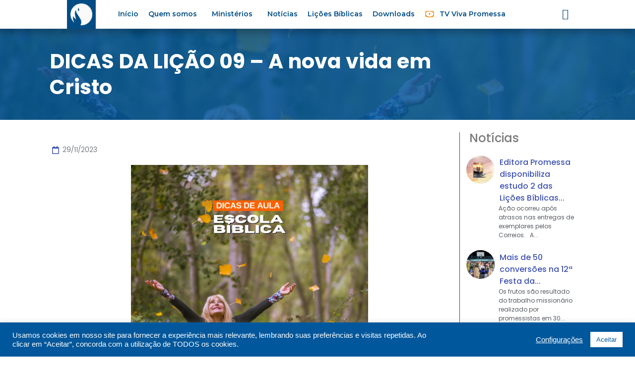

--- FILE ---
content_type: text/html; charset=UTF-8
request_url: https://promessistas.org/dicas-da-licao-09-a-nova-vida-em-cristo/
body_size: 47906
content:
<!DOCTYPE html><html lang="pt-BR"><head >	<meta charset="UTF-8" />
	<meta name="viewport" content="width=device-width, initial-scale=1" />
	<meta name='robots' content='index, follow, max-image-preview:large, max-snippet:-1, max-video-preview:-1' />
	<style>img:is([sizes="auto" i], [sizes^="auto," i]) { contain-intrinsic-size: 3000px 1500px }</style>
	
	<!-- This site is optimized with the Yoast SEO plugin v21.8 - https://yoast.com/wordpress/plugins/seo/ -->
	<title>DICAS DA LIÇÃO 09 - A nova vida em Cristo - promessistas.org</title>
	<link rel="canonical" href="https://promessistas.org/dicas-da-licao-09-a-nova-vida-em-cristo/" />
	<meta property="og:locale" content="pt_BR" />
	<meta property="og:type" content="article" />
	<meta property="og:title" content="DICAS DA LIÇÃO 09 - A nova vida em Cristo - promessistas.org" />
	<meta property="og:description" content="Veja cinco recursos para a explicação da lição do próximo sábado.  &nbsp; DICA UM Pesquisa virtual: Antes da aula de sábado, solicite que seus alunos perguntem em suas redes sociais como seus seguidores definiriam o que é a &#8220;nova vida em Cristo&#8221;. Peça para coletarem as respostas e, no dia da aula, compartilharem em classe. [&hellip;]" />
	<meta property="og:url" content="https://promessistas.org/dicas-da-licao-09-a-nova-vida-em-cristo/" />
	<meta property="og:site_name" content="promessistas.org" />
	<meta property="article:publisher" content="https://www.facebook.com/promessistasbrasil" />
	<meta property="article:published_time" content="2023-11-30T00:30:49+00:00" />
	<meta property="article:modified_time" content="2023-11-30T00:38:14+00:00" />
	<meta property="og:image" content="https://promessistas.org/wp-content/uploads/2023/11/ImagemSite-29-3.png" />
	<meta property="og:image:width" content="1080" />
	<meta property="og:image:height" content="1080" />
	<meta property="og:image:type" content="image/png" />
	<meta name="author" content="Andrei Soares" />
	<meta name="twitter:card" content="summary_large_image" />
	<meta name="twitter:label1" content="Escrito por" />
	<meta name="twitter:data1" content="Andrei Soares" />
	<meta name="twitter:label2" content="Est. tempo de leitura" />
	<meta name="twitter:data2" content="3 minutos" />
	<script type="application/ld+json" class="yoast-schema-graph">{"@context":"https://schema.org","@graph":[{"@type":"Article","@id":"https://promessistas.org/dicas-da-licao-09-a-nova-vida-em-cristo/#article","isPartOf":{"@id":"https://promessistas.org/dicas-da-licao-09-a-nova-vida-em-cristo/"},"author":{"name":"Andrei Soares","@id":"https://promessistas.org/#/schema/person/d842cee4b0f59c51a15ab21011343a52"},"headline":"DICAS DA LIÇÃO 09 &#8211; A nova vida em Cristo","datePublished":"2023-11-30T00:30:49+00:00","dateModified":"2023-11-30T00:38:14+00:00","mainEntityOfPage":{"@id":"https://promessistas.org/dicas-da-licao-09-a-nova-vida-em-cristo/"},"wordCount":476,"commentCount":0,"publisher":{"@id":"https://promessistas.org/#organization"},"image":{"@id":"https://promessistas.org/dicas-da-licao-09-a-nova-vida-em-cristo/#primaryimage"},"thumbnailUrl":"https://promessistas.org/wp-content/uploads/2023/11/ImagemSite-29-3.png","articleSection":["A Mensagem da Cruz","Artigos"],"inLanguage":"pt-BR","potentialAction":[{"@type":"CommentAction","name":"Comment","target":["https://promessistas.org/dicas-da-licao-09-a-nova-vida-em-cristo/#respond"]}]},{"@type":"WebPage","@id":"https://promessistas.org/dicas-da-licao-09-a-nova-vida-em-cristo/","url":"https://promessistas.org/dicas-da-licao-09-a-nova-vida-em-cristo/","name":"DICAS DA LIÇÃO 09 - A nova vida em Cristo - promessistas.org","isPartOf":{"@id":"https://promessistas.org/#website"},"primaryImageOfPage":{"@id":"https://promessistas.org/dicas-da-licao-09-a-nova-vida-em-cristo/#primaryimage"},"image":{"@id":"https://promessistas.org/dicas-da-licao-09-a-nova-vida-em-cristo/#primaryimage"},"thumbnailUrl":"https://promessistas.org/wp-content/uploads/2023/11/ImagemSite-29-3.png","datePublished":"2023-11-30T00:30:49+00:00","dateModified":"2023-11-30T00:38:14+00:00","breadcrumb":{"@id":"https://promessistas.org/dicas-da-licao-09-a-nova-vida-em-cristo/#breadcrumb"},"inLanguage":"pt-BR","potentialAction":[{"@type":"ReadAction","target":["https://promessistas.org/dicas-da-licao-09-a-nova-vida-em-cristo/"]}]},{"@type":"ImageObject","inLanguage":"pt-BR","@id":"https://promessistas.org/dicas-da-licao-09-a-nova-vida-em-cristo/#primaryimage","url":"https://promessistas.org/wp-content/uploads/2023/11/ImagemSite-29-3.png","contentUrl":"https://promessistas.org/wp-content/uploads/2023/11/ImagemSite-29-3.png","width":1080,"height":1080},{"@type":"BreadcrumbList","@id":"https://promessistas.org/dicas-da-licao-09-a-nova-vida-em-cristo/#breadcrumb","itemListElement":[{"@type":"ListItem","position":1,"name":"Início","item":"https://promessistas.org/"},{"@type":"ListItem","position":2,"name":"DICAS DA LIÇÃO 09 &#8211; A nova vida em Cristo"}]},{"@type":"WebSite","@id":"https://promessistas.org/#website","url":"https://promessistas.org/","name":"promessistas.org","description":"Igreja Adventista da Promessa","publisher":{"@id":"https://promessistas.org/#organization"},"potentialAction":[{"@type":"SearchAction","target":{"@type":"EntryPoint","urlTemplate":"https://promessistas.org/?s={search_term_string}"},"query-input":"required name=search_term_string"}],"inLanguage":"pt-BR"},{"@type":"Organization","@id":"https://promessistas.org/#organization","name":"Igreja Adventista da Promessa","url":"https://promessistas.org/","logo":{"@type":"ImageObject","inLanguage":"pt-BR","@id":"https://promessistas.org/#/schema/logo/image/","url":"https://promessistas.org/wp-content/uploads/2020/10/cropped-logo-normal.png","contentUrl":"https://promessistas.org/wp-content/uploads/2020/10/cropped-logo-normal.png","width":512,"height":512,"caption":"Igreja Adventista da Promessa"},"image":{"@id":"https://promessistas.org/#/schema/logo/image/"},"sameAs":["https://www.facebook.com/promessistasbrasil"]},{"@type":"Person","@id":"https://promessistas.org/#/schema/person/d842cee4b0f59c51a15ab21011343a52","name":"Andrei Soares","image":{"@type":"ImageObject","inLanguage":"pt-BR","@id":"https://promessistas.org/#/schema/person/image/","url":"https://secure.gravatar.com/avatar/f0dfb947f159bfd838f5d62578ac03c2?s=96&d=wp_user_avatar&r=g","contentUrl":"https://secure.gravatar.com/avatar/f0dfb947f159bfd838f5d62578ac03c2?s=96&d=wp_user_avatar&r=g","caption":"Andrei Soares"},"url":"https://promessistas.org/author/andrei-soares/"}]}</script>
	<!-- / Yoast SEO plugin. -->


<link rel='dns-prefetch' href='//www.googletagmanager.com' />
<link rel='dns-prefetch' href='//www.youtube.com' />
<link rel="alternate" type="application/rss+xml" title="Feed para promessistas.org &raquo;" href="https://promessistas.org/feed/" />
<link rel="alternate" type="application/rss+xml" title="Feed de comentários para promessistas.org &raquo;" href="https://promessistas.org/comments/feed/" />
<link rel="alternate" type="application/rss+xml" title="Feed de comentários para promessistas.org &raquo; DICAS DA LIÇÃO 09 &#8211; A nova vida em Cristo" href="https://promessistas.org/dicas-da-licao-09-a-nova-vida-em-cristo/feed/" />
<script type="text/javascript">
/* <![CDATA[ */
window._wpemojiSettings = {"baseUrl":"https:\/\/s.w.org\/images\/core\/emoji\/15.0.3\/72x72\/","ext":".png","svgUrl":"https:\/\/s.w.org\/images\/core\/emoji\/15.0.3\/svg\/","svgExt":".svg","source":{"concatemoji":"https:\/\/promessistas.org\/wp-includes\/js\/wp-emoji-release.min.js?ver=6.7.4"}};
/*! This file is auto-generated */
!function(i,n){var o,s,e;function c(e){try{var t={supportTests:e,timestamp:(new Date).valueOf()};sessionStorage.setItem(o,JSON.stringify(t))}catch(e){}}function p(e,t,n){e.clearRect(0,0,e.canvas.width,e.canvas.height),e.fillText(t,0,0);var t=new Uint32Array(e.getImageData(0,0,e.canvas.width,e.canvas.height).data),r=(e.clearRect(0,0,e.canvas.width,e.canvas.height),e.fillText(n,0,0),new Uint32Array(e.getImageData(0,0,e.canvas.width,e.canvas.height).data));return t.every(function(e,t){return e===r[t]})}function u(e,t,n){switch(t){case"flag":return n(e,"\ud83c\udff3\ufe0f\u200d\u26a7\ufe0f","\ud83c\udff3\ufe0f\u200b\u26a7\ufe0f")?!1:!n(e,"\ud83c\uddfa\ud83c\uddf3","\ud83c\uddfa\u200b\ud83c\uddf3")&&!n(e,"\ud83c\udff4\udb40\udc67\udb40\udc62\udb40\udc65\udb40\udc6e\udb40\udc67\udb40\udc7f","\ud83c\udff4\u200b\udb40\udc67\u200b\udb40\udc62\u200b\udb40\udc65\u200b\udb40\udc6e\u200b\udb40\udc67\u200b\udb40\udc7f");case"emoji":return!n(e,"\ud83d\udc26\u200d\u2b1b","\ud83d\udc26\u200b\u2b1b")}return!1}function f(e,t,n){var r="undefined"!=typeof WorkerGlobalScope&&self instanceof WorkerGlobalScope?new OffscreenCanvas(300,150):i.createElement("canvas"),a=r.getContext("2d",{willReadFrequently:!0}),o=(a.textBaseline="top",a.font="600 32px Arial",{});return e.forEach(function(e){o[e]=t(a,e,n)}),o}function t(e){var t=i.createElement("script");t.src=e,t.defer=!0,i.head.appendChild(t)}"undefined"!=typeof Promise&&(o="wpEmojiSettingsSupports",s=["flag","emoji"],n.supports={everything:!0,everythingExceptFlag:!0},e=new Promise(function(e){i.addEventListener("DOMContentLoaded",e,{once:!0})}),new Promise(function(t){var n=function(){try{var e=JSON.parse(sessionStorage.getItem(o));if("object"==typeof e&&"number"==typeof e.timestamp&&(new Date).valueOf()<e.timestamp+604800&&"object"==typeof e.supportTests)return e.supportTests}catch(e){}return null}();if(!n){if("undefined"!=typeof Worker&&"undefined"!=typeof OffscreenCanvas&&"undefined"!=typeof URL&&URL.createObjectURL&&"undefined"!=typeof Blob)try{var e="postMessage("+f.toString()+"("+[JSON.stringify(s),u.toString(),p.toString()].join(",")+"));",r=new Blob([e],{type:"text/javascript"}),a=new Worker(URL.createObjectURL(r),{name:"wpTestEmojiSupports"});return void(a.onmessage=function(e){c(n=e.data),a.terminate(),t(n)})}catch(e){}c(n=f(s,u,p))}t(n)}).then(function(e){for(var t in e)n.supports[t]=e[t],n.supports.everything=n.supports.everything&&n.supports[t],"flag"!==t&&(n.supports.everythingExceptFlag=n.supports.everythingExceptFlag&&n.supports[t]);n.supports.everythingExceptFlag=n.supports.everythingExceptFlag&&!n.supports.flag,n.DOMReady=!1,n.readyCallback=function(){n.DOMReady=!0}}).then(function(){return e}).then(function(){var e;n.supports.everything||(n.readyCallback(),(e=n.source||{}).concatemoji?t(e.concatemoji):e.wpemoji&&e.twemoji&&(t(e.twemoji),t(e.wpemoji)))}))}((window,document),window._wpemojiSettings);
/* ]]> */
</script>

<link rel='stylesheet' id='layerslider-css' href='https://promessistas.org/wp-content/plugins/LayerSlider/static/layerslider/css/layerslider.css?ver=6.8.4' type='text/css' media='all' />
<link rel='stylesheet' id='anwp-pg-styles-css' href='https://promessistas.org/wp-content/plugins/anwp-post-grid-for-elementor/public/css/styles.min.css?ver=1.2.0' type='text/css' media='all' />
<style id='wp-emoji-styles-inline-css' type='text/css'>

	img.wp-smiley, img.emoji {
		display: inline !important;
		border: none !important;
		box-shadow: none !important;
		height: 1em !important;
		width: 1em !important;
		margin: 0 0.07em !important;
		vertical-align: -0.1em !important;
		background: none !important;
		padding: 0 !important;
	}
</style>
<link rel='stylesheet' id='wp-block-library-css' href='https://promessistas.org/wp-includes/css/dist/block-library/style.min.css?ver=6.7.4' type='text/css' media='all' />
<style id='wp-block-library-theme-inline-css' type='text/css'>
.wp-block-audio :where(figcaption){color:#555;font-size:13px;text-align:center}.is-dark-theme .wp-block-audio :where(figcaption){color:#ffffffa6}.wp-block-audio{margin:0 0 1em}.wp-block-code{border:1px solid #ccc;border-radius:4px;font-family:Menlo,Consolas,monaco,monospace;padding:.8em 1em}.wp-block-embed :where(figcaption){color:#555;font-size:13px;text-align:center}.is-dark-theme .wp-block-embed :where(figcaption){color:#ffffffa6}.wp-block-embed{margin:0 0 1em}.blocks-gallery-caption{color:#555;font-size:13px;text-align:center}.is-dark-theme .blocks-gallery-caption{color:#ffffffa6}:root :where(.wp-block-image figcaption){color:#555;font-size:13px;text-align:center}.is-dark-theme :root :where(.wp-block-image figcaption){color:#ffffffa6}.wp-block-image{margin:0 0 1em}.wp-block-pullquote{border-bottom:4px solid;border-top:4px solid;color:currentColor;margin-bottom:1.75em}.wp-block-pullquote cite,.wp-block-pullquote footer,.wp-block-pullquote__citation{color:currentColor;font-size:.8125em;font-style:normal;text-transform:uppercase}.wp-block-quote{border-left:.25em solid;margin:0 0 1.75em;padding-left:1em}.wp-block-quote cite,.wp-block-quote footer{color:currentColor;font-size:.8125em;font-style:normal;position:relative}.wp-block-quote:where(.has-text-align-right){border-left:none;border-right:.25em solid;padding-left:0;padding-right:1em}.wp-block-quote:where(.has-text-align-center){border:none;padding-left:0}.wp-block-quote.is-large,.wp-block-quote.is-style-large,.wp-block-quote:where(.is-style-plain){border:none}.wp-block-search .wp-block-search__label{font-weight:700}.wp-block-search__button{border:1px solid #ccc;padding:.375em .625em}:where(.wp-block-group.has-background){padding:1.25em 2.375em}.wp-block-separator.has-css-opacity{opacity:.4}.wp-block-separator{border:none;border-bottom:2px solid;margin-left:auto;margin-right:auto}.wp-block-separator.has-alpha-channel-opacity{opacity:1}.wp-block-separator:not(.is-style-wide):not(.is-style-dots){width:100px}.wp-block-separator.has-background:not(.is-style-dots){border-bottom:none;height:1px}.wp-block-separator.has-background:not(.is-style-wide):not(.is-style-dots){height:2px}.wp-block-table{margin:0 0 1em}.wp-block-table td,.wp-block-table th{word-break:normal}.wp-block-table :where(figcaption){color:#555;font-size:13px;text-align:center}.is-dark-theme .wp-block-table :where(figcaption){color:#ffffffa6}.wp-block-video :where(figcaption){color:#555;font-size:13px;text-align:center}.is-dark-theme .wp-block-video :where(figcaption){color:#ffffffa6}.wp-block-video{margin:0 0 1em}:root :where(.wp-block-template-part.has-background){margin-bottom:0;margin-top:0;padding:1.25em 2.375em}
</style>
<link rel='stylesheet' id='wpda_youtube_gutenberg_css-css' href='https://promessistas.org/wp-content/plugins/youtube-video-player/admin/gutenberg/style.css?ver=6.7.4' type='text/css' media='all' />
<link rel='stylesheet' id='jet-engine-frontend-css' href='https://promessistas.org/wp-content/plugins/jet-engine/assets/css/frontend.css?ver=3.3.3' type='text/css' media='all' />
<style id='classic-theme-styles-inline-css' type='text/css'>
/*! This file is auto-generated */
.wp-block-button__link{color:#fff;background-color:#32373c;border-radius:9999px;box-shadow:none;text-decoration:none;padding:calc(.667em + 2px) calc(1.333em + 2px);font-size:1.125em}.wp-block-file__button{background:#32373c;color:#fff;text-decoration:none}
</style>
<style id='global-styles-inline-css' type='text/css'>
:root{--wp--preset--aspect-ratio--square: 1;--wp--preset--aspect-ratio--4-3: 4/3;--wp--preset--aspect-ratio--3-4: 3/4;--wp--preset--aspect-ratio--3-2: 3/2;--wp--preset--aspect-ratio--2-3: 2/3;--wp--preset--aspect-ratio--16-9: 16/9;--wp--preset--aspect-ratio--9-16: 9/16;--wp--preset--color--black: #000000;--wp--preset--color--cyan-bluish-gray: #abb8c3;--wp--preset--color--white: #ffffff;--wp--preset--color--pale-pink: #f78da7;--wp--preset--color--vivid-red: #cf2e2e;--wp--preset--color--luminous-vivid-orange: #ff6900;--wp--preset--color--luminous-vivid-amber: #fcb900;--wp--preset--color--light-green-cyan: #7bdcb5;--wp--preset--color--vivid-green-cyan: #00d084;--wp--preset--color--pale-cyan-blue: #8ed1fc;--wp--preset--color--vivid-cyan-blue: #0693e3;--wp--preset--color--vivid-purple: #9b51e0;--wp--preset--gradient--vivid-cyan-blue-to-vivid-purple: linear-gradient(135deg,rgba(6,147,227,1) 0%,rgb(155,81,224) 100%);--wp--preset--gradient--light-green-cyan-to-vivid-green-cyan: linear-gradient(135deg,rgb(122,220,180) 0%,rgb(0,208,130) 100%);--wp--preset--gradient--luminous-vivid-amber-to-luminous-vivid-orange: linear-gradient(135deg,rgba(252,185,0,1) 0%,rgba(255,105,0,1) 100%);--wp--preset--gradient--luminous-vivid-orange-to-vivid-red: linear-gradient(135deg,rgba(255,105,0,1) 0%,rgb(207,46,46) 100%);--wp--preset--gradient--very-light-gray-to-cyan-bluish-gray: linear-gradient(135deg,rgb(238,238,238) 0%,rgb(169,184,195) 100%);--wp--preset--gradient--cool-to-warm-spectrum: linear-gradient(135deg,rgb(74,234,220) 0%,rgb(151,120,209) 20%,rgb(207,42,186) 40%,rgb(238,44,130) 60%,rgb(251,105,98) 80%,rgb(254,248,76) 100%);--wp--preset--gradient--blush-light-purple: linear-gradient(135deg,rgb(255,206,236) 0%,rgb(152,150,240) 100%);--wp--preset--gradient--blush-bordeaux: linear-gradient(135deg,rgb(254,205,165) 0%,rgb(254,45,45) 50%,rgb(107,0,62) 100%);--wp--preset--gradient--luminous-dusk: linear-gradient(135deg,rgb(255,203,112) 0%,rgb(199,81,192) 50%,rgb(65,88,208) 100%);--wp--preset--gradient--pale-ocean: linear-gradient(135deg,rgb(255,245,203) 0%,rgb(182,227,212) 50%,rgb(51,167,181) 100%);--wp--preset--gradient--electric-grass: linear-gradient(135deg,rgb(202,248,128) 0%,rgb(113,206,126) 100%);--wp--preset--gradient--midnight: linear-gradient(135deg,rgb(2,3,129) 0%,rgb(40,116,252) 100%);--wp--preset--font-size--small: 13px;--wp--preset--font-size--medium: 20px;--wp--preset--font-size--large: 36px;--wp--preset--font-size--x-large: 42px;--wp--preset--spacing--20: 0.44rem;--wp--preset--spacing--30: 0.67rem;--wp--preset--spacing--40: 1rem;--wp--preset--spacing--50: 1.5rem;--wp--preset--spacing--60: 2.25rem;--wp--preset--spacing--70: 3.38rem;--wp--preset--spacing--80: 5.06rem;--wp--preset--shadow--natural: 6px 6px 9px rgba(0, 0, 0, 0.2);--wp--preset--shadow--deep: 12px 12px 50px rgba(0, 0, 0, 0.4);--wp--preset--shadow--sharp: 6px 6px 0px rgba(0, 0, 0, 0.2);--wp--preset--shadow--outlined: 6px 6px 0px -3px rgba(255, 255, 255, 1), 6px 6px rgba(0, 0, 0, 1);--wp--preset--shadow--crisp: 6px 6px 0px rgba(0, 0, 0, 1);}:where(.is-layout-flex){gap: 0.5em;}:where(.is-layout-grid){gap: 0.5em;}body .is-layout-flex{display: flex;}.is-layout-flex{flex-wrap: wrap;align-items: center;}.is-layout-flex > :is(*, div){margin: 0;}body .is-layout-grid{display: grid;}.is-layout-grid > :is(*, div){margin: 0;}:where(.wp-block-columns.is-layout-flex){gap: 2em;}:where(.wp-block-columns.is-layout-grid){gap: 2em;}:where(.wp-block-post-template.is-layout-flex){gap: 1.25em;}:where(.wp-block-post-template.is-layout-grid){gap: 1.25em;}.has-black-color{color: var(--wp--preset--color--black) !important;}.has-cyan-bluish-gray-color{color: var(--wp--preset--color--cyan-bluish-gray) !important;}.has-white-color{color: var(--wp--preset--color--white) !important;}.has-pale-pink-color{color: var(--wp--preset--color--pale-pink) !important;}.has-vivid-red-color{color: var(--wp--preset--color--vivid-red) !important;}.has-luminous-vivid-orange-color{color: var(--wp--preset--color--luminous-vivid-orange) !important;}.has-luminous-vivid-amber-color{color: var(--wp--preset--color--luminous-vivid-amber) !important;}.has-light-green-cyan-color{color: var(--wp--preset--color--light-green-cyan) !important;}.has-vivid-green-cyan-color{color: var(--wp--preset--color--vivid-green-cyan) !important;}.has-pale-cyan-blue-color{color: var(--wp--preset--color--pale-cyan-blue) !important;}.has-vivid-cyan-blue-color{color: var(--wp--preset--color--vivid-cyan-blue) !important;}.has-vivid-purple-color{color: var(--wp--preset--color--vivid-purple) !important;}.has-black-background-color{background-color: var(--wp--preset--color--black) !important;}.has-cyan-bluish-gray-background-color{background-color: var(--wp--preset--color--cyan-bluish-gray) !important;}.has-white-background-color{background-color: var(--wp--preset--color--white) !important;}.has-pale-pink-background-color{background-color: var(--wp--preset--color--pale-pink) !important;}.has-vivid-red-background-color{background-color: var(--wp--preset--color--vivid-red) !important;}.has-luminous-vivid-orange-background-color{background-color: var(--wp--preset--color--luminous-vivid-orange) !important;}.has-luminous-vivid-amber-background-color{background-color: var(--wp--preset--color--luminous-vivid-amber) !important;}.has-light-green-cyan-background-color{background-color: var(--wp--preset--color--light-green-cyan) !important;}.has-vivid-green-cyan-background-color{background-color: var(--wp--preset--color--vivid-green-cyan) !important;}.has-pale-cyan-blue-background-color{background-color: var(--wp--preset--color--pale-cyan-blue) !important;}.has-vivid-cyan-blue-background-color{background-color: var(--wp--preset--color--vivid-cyan-blue) !important;}.has-vivid-purple-background-color{background-color: var(--wp--preset--color--vivid-purple) !important;}.has-black-border-color{border-color: var(--wp--preset--color--black) !important;}.has-cyan-bluish-gray-border-color{border-color: var(--wp--preset--color--cyan-bluish-gray) !important;}.has-white-border-color{border-color: var(--wp--preset--color--white) !important;}.has-pale-pink-border-color{border-color: var(--wp--preset--color--pale-pink) !important;}.has-vivid-red-border-color{border-color: var(--wp--preset--color--vivid-red) !important;}.has-luminous-vivid-orange-border-color{border-color: var(--wp--preset--color--luminous-vivid-orange) !important;}.has-luminous-vivid-amber-border-color{border-color: var(--wp--preset--color--luminous-vivid-amber) !important;}.has-light-green-cyan-border-color{border-color: var(--wp--preset--color--light-green-cyan) !important;}.has-vivid-green-cyan-border-color{border-color: var(--wp--preset--color--vivid-green-cyan) !important;}.has-pale-cyan-blue-border-color{border-color: var(--wp--preset--color--pale-cyan-blue) !important;}.has-vivid-cyan-blue-border-color{border-color: var(--wp--preset--color--vivid-cyan-blue) !important;}.has-vivid-purple-border-color{border-color: var(--wp--preset--color--vivid-purple) !important;}.has-vivid-cyan-blue-to-vivid-purple-gradient-background{background: var(--wp--preset--gradient--vivid-cyan-blue-to-vivid-purple) !important;}.has-light-green-cyan-to-vivid-green-cyan-gradient-background{background: var(--wp--preset--gradient--light-green-cyan-to-vivid-green-cyan) !important;}.has-luminous-vivid-amber-to-luminous-vivid-orange-gradient-background{background: var(--wp--preset--gradient--luminous-vivid-amber-to-luminous-vivid-orange) !important;}.has-luminous-vivid-orange-to-vivid-red-gradient-background{background: var(--wp--preset--gradient--luminous-vivid-orange-to-vivid-red) !important;}.has-very-light-gray-to-cyan-bluish-gray-gradient-background{background: var(--wp--preset--gradient--very-light-gray-to-cyan-bluish-gray) !important;}.has-cool-to-warm-spectrum-gradient-background{background: var(--wp--preset--gradient--cool-to-warm-spectrum) !important;}.has-blush-light-purple-gradient-background{background: var(--wp--preset--gradient--blush-light-purple) !important;}.has-blush-bordeaux-gradient-background{background: var(--wp--preset--gradient--blush-bordeaux) !important;}.has-luminous-dusk-gradient-background{background: var(--wp--preset--gradient--luminous-dusk) !important;}.has-pale-ocean-gradient-background{background: var(--wp--preset--gradient--pale-ocean) !important;}.has-electric-grass-gradient-background{background: var(--wp--preset--gradient--electric-grass) !important;}.has-midnight-gradient-background{background: var(--wp--preset--gradient--midnight) !important;}.has-small-font-size{font-size: var(--wp--preset--font-size--small) !important;}.has-medium-font-size{font-size: var(--wp--preset--font-size--medium) !important;}.has-large-font-size{font-size: var(--wp--preset--font-size--large) !important;}.has-x-large-font-size{font-size: var(--wp--preset--font-size--x-large) !important;}
:where(.wp-block-post-template.is-layout-flex){gap: 1.25em;}:where(.wp-block-post-template.is-layout-grid){gap: 1.25em;}
:where(.wp-block-columns.is-layout-flex){gap: 2em;}:where(.wp-block-columns.is-layout-grid){gap: 2em;}
:root :where(.wp-block-pullquote){font-size: 1.5em;line-height: 1.6;}
</style>
<link rel='stylesheet' id='mpfe_front_style-css' href='https://promessistas.org/wp-content/plugins/music-player-for-elementor/css/mpfe-front-style.css?ver=2.4.4' type='text/css' media='all' />
<link rel='stylesheet' id='font-awesome-5.15.1-css' href='https://promessistas.org/wp-content/plugins/music-player-for-elementor/assets/fontawesome-free-5.15.1/css/all.min.css?ver=5.15.1' type='text/css' media='all' />
<link rel='stylesheet' id='cookie-law-info-css' href='https://promessistas.org/wp-content/plugins/cookie-law-info/legacy/public/css/cookie-law-info-public.css?ver=3.1.8' type='text/css' media='all' />
<link rel='stylesheet' id='cookie-law-info-gdpr-css' href='https://promessistas.org/wp-content/plugins/cookie-law-info/legacy/public/css/cookie-law-info-gdpr.css?ver=3.1.8' type='text/css' media='all' />
<link rel='stylesheet' id='wpos-slick-style-css' href='https://promessistas.org/wp-content/plugins/wp-responsive-recent-post-slider/assets/css/slick.css?ver=3.5.1' type='text/css' media='all' />
<link rel='stylesheet' id='wppsac-public-style-css' href='https://promessistas.org/wp-content/plugins/wp-responsive-recent-post-slider/assets/css/recent-post-style.css?ver=3.5.1' type='text/css' media='all' />
<link rel='stylesheet' id='jupiterx-popups-animation-css' href='https://promessistas.org/wp-content/plugins/jupiterx-core/includes/extensions/raven/assets/lib/animate/animate.min.css?ver=3.0.0' type='text/css' media='all' />
<link rel='stylesheet' id='jupiterx-css' href='https://promessistas.org/wp-content/uploads/jupiterx/compiler/jupiterx/18bc5e7.css?ver=3.0.0' type='text/css' media='all' />
<link rel='stylesheet' id='font-awesome-all-css' href='https://promessistas.org/wp-content/plugins/jet-menu/assets/public/lib/font-awesome/css/all.min.css?ver=5.12.0' type='text/css' media='all' />
<link rel='stylesheet' id='font-awesome-v4-shims-css' href='https://promessistas.org/wp-content/plugins/jet-menu/assets/public/lib/font-awesome/css/v4-shims.min.css?ver=5.12.0' type='text/css' media='all' />
<link rel='stylesheet' id='jet-menu-public-styles-css' href='https://promessistas.org/wp-content/plugins/jet-menu/assets/public/css/public.css?ver=2.4.3' type='text/css' media='all' />
<link rel='stylesheet' id='jet-menu-general-css' href='https://promessistas.org/wp-content/uploads/jet-menu/jet-menu-general.css?ver=1765994378' type='text/css' media='all' />
<link rel='stylesheet' id='jet-popup-frontend-css' href='https://promessistas.org/wp-content/plugins/jet-popup/assets/css/jet-popup-frontend.css?ver=2.0.2.1' type='text/css' media='all' />
<link rel='stylesheet' id='jupiterx-elements-dynamic-styles-css' href='https://promessistas.org/wp-content/uploads/jupiterx/compiler/jupiterx-elements-dynamic-styles/d18a50c.css?ver=3.0.0' type='text/css' media='all' />
<link rel='stylesheet' id='jet-elements-css' href='https://promessistas.org/wp-content/plugins/jet-elements/assets/css/jet-elements.css?ver=2.6.14' type='text/css' media='all' />
<link rel='stylesheet' id='jet-elements-skin-css' href='https://promessistas.org/wp-content/plugins/jet-elements/assets/css/jet-elements-skin.css?ver=2.6.14' type='text/css' media='all' />
<link rel='stylesheet' id='elementor-icons-css' href='https://promessistas.org/wp-content/plugins/elementor/assets/lib/eicons/css/elementor-icons.min.css?ver=5.25.0' type='text/css' media='all' />
<link rel='stylesheet' id='elementor-frontend-css' href='https://promessistas.org/wp-content/plugins/elementor/assets/css/frontend.min.css?ver=3.18.3' type='text/css' media='all' />
<style id='elementor-frontend-inline-css' type='text/css'>
.elementor-54391 .elementor-element.elementor-element-d64f428:not(.elementor-motion-effects-element-type-background), .elementor-54391 .elementor-element.elementor-element-d64f428 > .elementor-motion-effects-container > .elementor-motion-effects-layer{background-image:url("https://promessistas.org/wp-content/uploads/2023/11/ImagemSite-29-3.png");}
</style>
<link rel='stylesheet' id='swiper-css' href='https://promessistas.org/wp-content/plugins/elementor/assets/lib/swiper/css/swiper.min.css?ver=5.3.6' type='text/css' media='all' />
<link rel='stylesheet' id='font-awesome-css' href='https://promessistas.org/wp-content/plugins/elementor/assets/lib/font-awesome/css/font-awesome.min.css?ver=4.7.0' type='text/css' media='all' />
<link rel='stylesheet' id='jupiterx-core-raven-frontend-css' href='https://promessistas.org/wp-content/plugins/jupiterx-core/includes/extensions/raven/assets/css/frontend.min.css?ver=6.7.4' type='text/css' media='all' />
<link rel='stylesheet' id='elementor-post-272-css' href='https://promessistas.org/wp-content/uploads/elementor/css/post-272.css?ver=1766519493' type='text/css' media='all' />
<link rel='stylesheet' id='elementor-pro-css' href='https://promessistas.org/wp-content/plugins/elementor-pro/assets/css/frontend.min.css?ver=3.13.1' type='text/css' media='all' />
<link rel='stylesheet' id='jet-blog-css' href='https://promessistas.org/wp-content/plugins/jet-blog/assets/css/jet-blog.css?ver=2.3.5.1' type='text/css' media='all' />
<link rel='stylesheet' id='jet-tabs-frontend-css' href='https://promessistas.org/wp-content/plugins/jet-tabs/assets/css/jet-tabs-frontend.css?ver=2.2.0' type='text/css' media='all' />
<link rel='stylesheet' id='jet-tricks-frontend-css' href='https://promessistas.org/wp-content/plugins/jet-tricks/assets/css/jet-tricks-frontend.css?ver=1.4.8' type='text/css' media='all' />
<link rel='stylesheet' id='font-awesome-5-all-css' href='https://promessistas.org/wp-content/plugins/elementor/assets/lib/font-awesome/css/all.min.css?ver=3.18.3' type='text/css' media='all' />
<link rel='stylesheet' id='font-awesome-4-shim-css' href='https://promessistas.org/wp-content/plugins/elementor/assets/lib/font-awesome/css/v4-shims.min.css?ver=3.18.3' type='text/css' media='all' />
<link rel='stylesheet' id='flatpickr-css' href='https://promessistas.org/wp-content/plugins/elementor/assets/lib/flatpickr/flatpickr.min.css?ver=4.1.4' type='text/css' media='all' />
<link rel='stylesheet' id='elementor-global-css' href='https://promessistas.org/wp-content/uploads/elementor/css/global.css?ver=1766519498' type='text/css' media='all' />
<link rel='stylesheet' id='elementor-post-50-css' href='https://promessistas.org/wp-content/uploads/elementor/css/post-50.css?ver=1766519498' type='text/css' media='all' />
<link rel='stylesheet' id='elementor-post-55-css' href='https://promessistas.org/wp-content/uploads/elementor/css/post-55.css?ver=1766519498' type='text/css' media='all' />
<link rel='stylesheet' id='elementor-post-54391-css' href='https://promessistas.org/wp-content/uploads/elementor/css/post-54391.css?ver=1766519499' type='text/css' media='all' />
<link rel='stylesheet' id='elementor-icons-ekiticons-css' href='https://promessistas.org/wp-content/plugins/elementskit-lite/modules/elementskit-icon-pack/assets/css/ekiticons.css?ver=3.0.4' type='text/css' media='all' />
<link rel='stylesheet' id='ekit-widget-styles-css' href='https://promessistas.org/wp-content/plugins/elementskit-lite/widgets/init/assets/css/widget-styles.css?ver=3.0.4' type='text/css' media='all' />
<link rel='stylesheet' id='ekit-responsive-css' href='https://promessistas.org/wp-content/plugins/elementskit-lite/widgets/init/assets/css/responsive.css?ver=3.0.4' type='text/css' media='all' />
<link rel='stylesheet' id='__EPYT__style-css' href='https://promessistas.org/wp-content/plugins/youtube-embed-plus/styles/ytprefs.min.css?ver=14.2.1' type='text/css' media='all' />
<style id='__EPYT__style-inline-css' type='text/css'>

                .epyt-gallery-thumb {
                        width: 33.333%;
                }
                
</style>
<link rel='stylesheet' id='eael-general-css' href='https://promessistas.org/wp-content/plugins/essential-addons-for-elementor-lite/assets/front-end/css/view/general.min.css?ver=5.9.7' type='text/css' media='all' />
<link rel='stylesheet' id='dashicons-css' href='https://promessistas.org/wp-includes/css/dashicons.min.css?ver=6.7.4' type='text/css' media='all' />
<link rel='stylesheet' id='thickbox-css' href='https://promessistas.org/wp-includes/js/thickbox/thickbox.css?ver=6.7.4' type='text/css' media='all' />
<link rel='stylesheet' id='front_end_youtube_style-css' href='https://promessistas.org/wp-content/plugins/youtube-video-player/front_end/styles/baze_styles_youtube.css?ver=6.7.4' type='text/css' media='all' />
<link rel='stylesheet' id='google-fonts-1-css' href='https://fonts.googleapis.com/css?family=Poppins%3A100%2C100italic%2C200%2C200italic%2C300%2C300italic%2C400%2C400italic%2C500%2C500italic%2C600%2C600italic%2C700%2C700italic%2C800%2C800italic%2C900%2C900italic%7CMontserrat%3A100%2C100italic%2C200%2C200italic%2C300%2C300italic%2C400%2C400italic%2C500%2C500italic%2C600%2C600italic%2C700%2C700italic%2C800%2C800italic%2C900%2C900italic&#038;display=auto&#038;ver=6.7.4' type='text/css' media='all' />
<link rel='stylesheet' id='elementor-icons-shared-0-css' href='https://promessistas.org/wp-content/plugins/elementor/assets/lib/font-awesome/css/fontawesome.min.css?ver=5.15.3' type='text/css' media='all' />
<link rel='stylesheet' id='elementor-icons-fa-solid-css' href='https://promessistas.org/wp-content/plugins/elementor/assets/lib/font-awesome/css/solid.min.css?ver=5.15.3' type='text/css' media='all' />
<link rel='stylesheet' id='elementor-icons-fa-brands-css' href='https://promessistas.org/wp-content/plugins/elementor/assets/lib/font-awesome/css/brands.min.css?ver=5.15.3' type='text/css' media='all' />
<link rel='stylesheet' id='elementor-icons-fa-regular-css' href='https://promessistas.org/wp-content/plugins/elementor/assets/lib/font-awesome/css/regular.min.css?ver=5.15.3' type='text/css' media='all' />
<link rel="preconnect" href="https://fonts.gstatic.com/" crossorigin><script type="text/javascript" id="layerslider-greensock-js-extra">
/* <![CDATA[ */
var LS_Meta = {"v":"6.8.4"};
/* ]]> */
</script>
<script type="text/javascript" src="https://promessistas.org/wp-content/plugins/LayerSlider/static/layerslider/js/greensock.js?ver=1.19.0" id="layerslider-greensock-js"></script>
<script type="text/javascript" src="https://promessistas.org/wp-includes/js/jquery/jquery.min.js?ver=3.7.1" id="jquery-core-js"></script>
<script type="text/javascript" src="https://promessistas.org/wp-includes/js/jquery/jquery-migrate.min.js?ver=3.4.1" id="jquery-migrate-js"></script>
<script type="text/javascript" src="https://promessistas.org/wp-content/plugins/LayerSlider/static/layerslider/js/layerslider.kreaturamedia.jquery.js?ver=6.8.4" id="layerslider-js"></script>
<script type="text/javascript" src="https://promessistas.org/wp-content/plugins/LayerSlider/static/layerslider/js/layerslider.transitions.js?ver=6.8.4" id="layerslider-transitions-js"></script>
<script type="text/javascript" id="cookie-law-info-js-extra">
/* <![CDATA[ */
var Cli_Data = {"nn_cookie_ids":[],"cookielist":[],"non_necessary_cookies":[],"ccpaEnabled":"","ccpaRegionBased":"","ccpaBarEnabled":"","strictlyEnabled":["necessary","obligatoire"],"ccpaType":"gdpr","js_blocking":"1","custom_integration":"","triggerDomRefresh":"","secure_cookies":""};
var cli_cookiebar_settings = {"animate_speed_hide":"500","animate_speed_show":"500","background":"#01579b","border":"#b1a6a6c2","border_on":"","button_1_button_colour":"#ffffff","button_1_button_hover":"#cccccc","button_1_link_colour":"#01579b","button_1_as_button":"1","button_1_new_win":"","button_2_button_colour":"#333","button_2_button_hover":"#292929","button_2_link_colour":"#ffffff","button_2_as_button":"","button_2_hidebar":"","button_3_button_colour":"#01579b","button_3_button_hover":"#01467c","button_3_link_colour":"#fff","button_3_as_button":"1","button_3_new_win":"","button_4_button_colour":"#000","button_4_button_hover":"#000000","button_4_link_colour":"#ffffff","button_4_as_button":"","button_7_button_colour":"#61a229","button_7_button_hover":"#4e8221","button_7_link_colour":"#fff","button_7_as_button":"1","button_7_new_win":"","font_family":"inherit","header_fix":"","notify_animate_hide":"1","notify_animate_show":"","notify_div_id":"#cookie-law-info-bar","notify_position_horizontal":"right","notify_position_vertical":"bottom","scroll_close":"","scroll_close_reload":"","accept_close_reload":"","reject_close_reload":"","showagain_tab":"","showagain_background":"#fff","showagain_border":"#000","showagain_div_id":"#cookie-law-info-again","showagain_x_position":"100px","text":"#ffffff","show_once_yn":"","show_once":"10000","logging_on":"","as_popup":"","popup_overlay":"1","bar_heading_text":"","cookie_bar_as":"banner","popup_showagain_position":"bottom-right","widget_position":"left"};
var log_object = {"ajax_url":"https:\/\/promessistas.org\/wp-admin\/admin-ajax.php"};
/* ]]> */
</script>
<script type="text/javascript" src="https://promessistas.org/wp-content/plugins/cookie-law-info/legacy/public/js/cookie-law-info-public.js?ver=3.1.8" id="cookie-law-info-js"></script>
<script type="text/javascript" src="https://promessistas.org/wp-content/plugins/revslider/public/assets/js/rbtools.min.js?ver=6.6.20" async id="tp-tools-js"></script>
<script type="text/javascript" src="https://promessistas.org/wp-content/plugins/revslider/public/assets/js/rs6.min.js?ver=6.6.20" async id="revmin-js"></script>
<script type="text/javascript" src="https://promessistas.org/wp-content/themes/jupiterx/lib/assets/dist/js/utils.min.js?ver=3.0.0" id="jupiterx-utils-js"></script>
<script type="text/javascript" src="https://promessistas.org/wp-content/plugins/elementor/assets/lib/font-awesome/js/v4-shims.min.js?ver=3.18.3" id="font-awesome-4-shim-js"></script>

<!-- Snippet da etiqueta do Google (gtag.js) adicionado pelo Site Kit -->
<!-- Snippet do Google Análises adicionado pelo Site Kit -->
<script type="text/javascript" src="https://www.googletagmanager.com/gtag/js?id=GT-WVJPH9PJ" id="google_gtagjs-js" async></script>
<script type="text/javascript" id="google_gtagjs-js-after">
/* <![CDATA[ */
window.dataLayer = window.dataLayer || [];function gtag(){dataLayer.push(arguments);}
gtag("set","linker",{"domains":["promessistas.org"]});
gtag("js", new Date());
gtag("set", "developer_id.dZTNiMT", true);
gtag("config", "GT-WVJPH9PJ");
 window._googlesitekit = window._googlesitekit || {}; window._googlesitekit.throttledEvents = []; window._googlesitekit.gtagEvent = (name, data) => { var key = JSON.stringify( { name, data } ); if ( !! window._googlesitekit.throttledEvents[ key ] ) { return; } window._googlesitekit.throttledEvents[ key ] = true; setTimeout( () => { delete window._googlesitekit.throttledEvents[ key ]; }, 5 ); gtag( "event", name, { ...data, event_source: "site-kit" } ); }; 
/* ]]> */
</script>
<script type="text/javascript" id="__ytprefs__-js-extra">
/* <![CDATA[ */
var _EPYT_ = {"ajaxurl":"https:\/\/promessistas.org\/wp-admin\/admin-ajax.php","security":"c4622038ea","gallery_scrolloffset":"20","eppathtoscripts":"https:\/\/promessistas.org\/wp-content\/plugins\/youtube-embed-plus\/scripts\/","eppath":"https:\/\/promessistas.org\/wp-content\/plugins\/youtube-embed-plus\/","epresponsiveselector":"[\"iframe.__youtube_prefs__\",\"iframe[src*='youtube.com']\",\"iframe[src*='youtube-nocookie.com']\",\"iframe[data-ep-src*='youtube.com']\",\"iframe[data-ep-src*='youtube-nocookie.com']\",\"iframe[data-ep-gallerysrc*='youtube.com']\"]","epdovol":"1","version":"14.2.1","evselector":"iframe.__youtube_prefs__[src], iframe[src*=\"youtube.com\/embed\/\"], iframe[src*=\"youtube-nocookie.com\/embed\/\"]","ajax_compat":"","maxres_facade":"eager","ytapi_load":"light","pause_others":"","stopMobileBuffer":"1","facade_mode":"","not_live_on_channel":"","vi_active":"","vi_js_posttypes":[]};
/* ]]> */
</script>
<script type="text/javascript" src="https://promessistas.org/wp-content/plugins/youtube-embed-plus/scripts/ytprefs.min.js?ver=14.2.1" id="__ytprefs__-js"></script>
<script type="text/javascript" src="https://promessistas.org/wp-content/plugins/youtube-video-player/front_end/scripts/youtube_embed_front_end.js?ver=6.7.4" id="youtube_front_end_api_js-js"></script>
<script type="text/javascript" src="https://www.youtube.com/iframe_api?ver=6.7.4" id="youtube_api_js-js"></script>
<meta name="generator" content="Powered by LayerSlider 6.8.4 - Multi-Purpose, Responsive, Parallax, Mobile-Friendly Slider Plugin for WordPress." />
<!-- LayerSlider updates and docs at: https://layerslider.kreaturamedia.com -->
<link rel="https://api.w.org/" href="https://promessistas.org/wp-json/" /><link rel="alternate" title="JSON" type="application/json" href="https://promessistas.org/wp-json/wp/v2/posts/55762" /><link rel="EditURI" type="application/rsd+xml" title="RSD" href="https://promessistas.org/xmlrpc.php?rsd" />
<meta name="generator" content="WordPress 6.7.4" />
<link rel='shortlink' href='https://promessistas.org/?p=55762' />
<link rel="alternate" title="oEmbed (JSON)" type="application/json+oembed" href="https://promessistas.org/wp-json/oembed/1.0/embed?url=https%3A%2F%2Fpromessistas.org%2Fdicas-da-licao-09-a-nova-vida-em-cristo%2F" />
<link rel="alternate" title="oEmbed (XML)" type="text/xml+oembed" href="https://promessistas.org/wp-json/oembed/1.0/embed?url=https%3A%2F%2Fpromessistas.org%2Fdicas-da-licao-09-a-nova-vida-em-cristo%2F&#038;format=xml" />
<!-- start Simple Custom CSS and JS -->
<style type="text/css">

main
{
    overflow: hidden!important;
}</style>
<!-- end Simple Custom CSS and JS -->
<!-- start Simple Custom CSS and JS -->
<style type="text/css">
</style>
<!-- end Simple Custom CSS and JS -->
<!-- start Simple Custom CSS and JS -->
<!-- Global site tag (gtag.js) - Google Analytics -->
<script async src="https://www.googletagmanager.com/gtag/js?id=G-F8KTKGRNBT"></script>
<script>
  window.dataLayer = window.dataLayer || [];
  function gtag(){dataLayer.push(arguments);}
  gtag('js', new Date());

  gtag('config', 'G-F8KTKGRNBT');
</script><!-- end Simple Custom CSS and JS -->
<meta name="generator" content="Site Kit by Google 1.162.1" /><meta name="generator" content="Elementor 3.18.3; features: e_dom_optimization, e_optimized_assets_loading, additional_custom_breakpoints, block_editor_assets_optimize, e_image_loading_optimization; settings: css_print_method-external, google_font-enabled, font_display-auto">
<style type="text/css">.recentcomments a{display:inline !important;padding:0 !important;margin:0 !important;}</style>		<link rel="pingback" href="https://promessistas.org/xmlrpc.php">
		<meta name="generator" content="Powered by Slider Revolution 6.6.20 - responsive, Mobile-Friendly Slider Plugin for WordPress with comfortable drag and drop interface." />
<link rel="icon" href="https://promessistas.org/wp-content/uploads/2020/10/cropped-logo-normal-32x32.png" sizes="32x32" />
<link rel="icon" href="https://promessistas.org/wp-content/uploads/2020/10/cropped-logo-normal-192x192.png" sizes="192x192" />
<link rel="apple-touch-icon" href="https://promessistas.org/wp-content/uploads/2020/10/cropped-logo-normal-180x180.png" />
<meta name="msapplication-TileImage" content="https://promessistas.org/wp-content/uploads/2020/10/cropped-logo-normal-270x270.png" />
<script>function setREVStartSize(e){
			//window.requestAnimationFrame(function() {
				window.RSIW = window.RSIW===undefined ? window.innerWidth : window.RSIW;
				window.RSIH = window.RSIH===undefined ? window.innerHeight : window.RSIH;
				try {
					var pw = document.getElementById(e.c).parentNode.offsetWidth,
						newh;
					pw = pw===0 || isNaN(pw) || (e.l=="fullwidth" || e.layout=="fullwidth") ? window.RSIW : pw;
					e.tabw = e.tabw===undefined ? 0 : parseInt(e.tabw);
					e.thumbw = e.thumbw===undefined ? 0 : parseInt(e.thumbw);
					e.tabh = e.tabh===undefined ? 0 : parseInt(e.tabh);
					e.thumbh = e.thumbh===undefined ? 0 : parseInt(e.thumbh);
					e.tabhide = e.tabhide===undefined ? 0 : parseInt(e.tabhide);
					e.thumbhide = e.thumbhide===undefined ? 0 : parseInt(e.thumbhide);
					e.mh = e.mh===undefined || e.mh=="" || e.mh==="auto" ? 0 : parseInt(e.mh,0);
					if(e.layout==="fullscreen" || e.l==="fullscreen")
						newh = Math.max(e.mh,window.RSIH);
					else{
						e.gw = Array.isArray(e.gw) ? e.gw : [e.gw];
						for (var i in e.rl) if (e.gw[i]===undefined || e.gw[i]===0) e.gw[i] = e.gw[i-1];
						e.gh = e.el===undefined || e.el==="" || (Array.isArray(e.el) && e.el.length==0)? e.gh : e.el;
						e.gh = Array.isArray(e.gh) ? e.gh : [e.gh];
						for (var i in e.rl) if (e.gh[i]===undefined || e.gh[i]===0) e.gh[i] = e.gh[i-1];
											
						var nl = new Array(e.rl.length),
							ix = 0,
							sl;
						e.tabw = e.tabhide>=pw ? 0 : e.tabw;
						e.thumbw = e.thumbhide>=pw ? 0 : e.thumbw;
						e.tabh = e.tabhide>=pw ? 0 : e.tabh;
						e.thumbh = e.thumbhide>=pw ? 0 : e.thumbh;
						for (var i in e.rl) nl[i] = e.rl[i]<window.RSIW ? 0 : e.rl[i];
						sl = nl[0];
						for (var i in nl) if (sl>nl[i] && nl[i]>0) { sl = nl[i]; ix=i;}
						var m = pw>(e.gw[ix]+e.tabw+e.thumbw) ? 1 : (pw-(e.tabw+e.thumbw)) / (e.gw[ix]);
						newh =  (e.gh[ix] * m) + (e.tabh + e.thumbh);
					}
					var el = document.getElementById(e.c);
					if (el!==null && el) el.style.height = newh+"px";
					el = document.getElementById(e.c+"_wrapper");
					if (el!==null && el) {
						el.style.height = newh+"px";
						el.style.display = "block";
					}
				} catch(e){
					console.log("Failure at Presize of Slider:" + e)
				}
			//});
		  };</script>
		<style type="text/css" id="wp-custom-css">
			.elementor-920 .elementor-element.elementor-element-d64f428 {
    margin-top: 145px;
}		</style>
		</head><body class="post-template-default single single-post postid-55762 single-format-standard no-js theme--jupiterx jet-desktop-menu-active elementor-page-920 elementor-page-54391 elementor-default elementor-template-full-width elementor-kit-272 jupiterx-post-template-1 jupiterx-header-sticky jupiterx-header-overlapped" itemscope="itemscope" itemtype="http://schema.org/WebPage"><a class="jupiterx-a11y jupiterx-a11y-skip-navigation-link" href="#jupiterx-main">Skip to content</a><div class="jupiterx-site"><header class="jupiterx-header jupiterx-header-custom" data-jupiterx-settings="{&quot;breakpoint&quot;:&quot;767.98&quot;,&quot;template&quot;:50,&quot;stickyTemplate&quot;:&quot;82&quot;,&quot;behavior&quot;:&quot;sticky&quot;,&quot;offset&quot;:&quot;200&quot;,&quot;overlap&quot;:&quot;desktop&quot;}" role="banner" itemscope="itemscope" itemtype="http://schema.org/WPHeader">		<div data-elementor-type="header" data-elementor-id="50" class="elementor elementor-50 elementor-location-header">
								<section class="elementor-section elementor-top-section elementor-element elementor-element-43f1ce8 elementor-section-stretched elementor-section-content-top animated-fast elementor-section-boxed elementor-section-height-default elementor-section-height-default elementor-invisible" data-id="43f1ce8" data-element_type="section" id="header-1" data-settings="{&quot;jet_parallax_layout_list&quot;:[],&quot;background_background&quot;:&quot;classic&quot;,&quot;sticky_effects_offset&quot;:500,&quot;animation&quot;:&quot;fadeIn&quot;,&quot;sticky&quot;:&quot;top&quot;,&quot;stretch_section&quot;:&quot;section-stretched&quot;,&quot;sticky_on&quot;:[&quot;desktop&quot;,&quot;tablet&quot;,&quot;mobile&quot;],&quot;sticky_offset&quot;:0}">
						<div class="elementor-container elementor-column-gap-wide">
					<div class="elementor-column elementor-col-100 elementor-top-column elementor-element elementor-element-409cf93 raven-column-flex-horizontal" data-id="409cf93" data-element_type="column">
			<div class="elementor-widget-wrap elementor-element-populated">
								<div class="elementor-element elementor-element-dac8f12 elementor-widget__width-initial elementor-widget elementor-widget-image" data-id="dac8f12" data-element_type="widget" data-widget_type="image.default">
				<div class="elementor-widget-container">
																<a href="https://promessistas.org">
							<img width="600" height="600" src="https://promessistas.org/wp-content/uploads/2019/06/simbolo_igreja-da-promessa.png" class="attachment-full size-full wp-image-56834" alt="" srcset="https://promessistas.org/wp-content/uploads/2019/06/simbolo_igreja-da-promessa.png 600w, https://promessistas.org/wp-content/uploads/2019/06/simbolo_igreja-da-promessa-300x300.png 300w, https://promessistas.org/wp-content/uploads/2019/06/simbolo_igreja-da-promessa-150x150.png 150w, https://promessistas.org/wp-content/uploads/2019/06/simbolo_igreja-da-promessa-500x500.png 500w, https://promessistas.org/wp-content/uploads/2019/06/elementor/thumbs/simbolo_igreja-da-promessa-qli3zzbgg3d0fo8qsmd5dxbiok1onbxeb4d0tonu94.png 100w, https://promessistas.org/wp-content/uploads/2019/06/elementor/thumbs/simbolo_igreja-da-promessa-qli3zzbfyjufsgz9120ojhs69md16mn3yeiyd4gy8o.png 60w" sizes="(max-width: 600px) 100vw, 600px" />								</a>
															</div>
				</div>
				<div class="elementor-element elementor-element-a72dee0 elementor-hidden-desktop elementor-hidden-tablet elementor-widget elementor-widget-elementskit-header-search" data-id="a72dee0" data-element_type="widget" data-widget_type="elementskit-header-search.default">
				<div class="elementor-widget-container">
			<div class="ekit-wid-con" >        <a href="#ekit_modal-popup-a72dee0" class="ekit_navsearch-button ekit-modal-popup" aria-label="navsearch-button">
            <i aria-hidden="true" class="icon icon-detective"></i>        </a>
        <!-- language switcher strart -->
        <!-- xs modal -->
        <div class="zoom-anim-dialog mfp-hide ekit_modal-searchPanel" id="ekit_modal-popup-a72dee0">
            <div class="ekit-search-panel">
            <!-- Polylang search - thanks to Alain Melsens -->
                <form role="search" method="get" class="ekit-search-group" action="https://promessistas.org/">
                    <input type="search" class="ekit_search-field" aria-label="search-form" placeholder="Pesquise no site..." value="" name="s">
					<button type="submit" class="ekit_search-button" aria-label="search-button">
                        <i aria-hidden="true" class="icon icon-detective"></i>                    </button>
                </form>
            </div>
        </div><!-- End xs modal -->
        <!-- end language switcher strart -->
        </div>		</div>
				</div>
				<div class="elementor-element elementor-element-620dc3b elementor-hidden-phone elementor-widget__width-initial elementor-widget elementor-widget-jet-mega-menu" data-id="620dc3b" data-element_type="widget" data-widget_type="jet-mega-menu.default">
				<div class="elementor-widget-container">
			<div class="menu-main-menu-container"><div class="jet-menu-container"><div class="jet-menu-inner"><ul class="jet-menu jet-menu--animation-type-fade jet-menu--roll-up"><li id="jet-menu-item-57186" class="jet-menu-item jet-menu-item-type-post_type jet-menu-item-object-page jet-menu-item-home jet-has-roll-up jet-simple-menu-item jet-regular-item jet-menu-item-57186"><a href="https://promessistas.org/" class="top-level-link"><div class="jet-menu-item-wrapper"><div class="jet-menu-title">Início</div></div></a></li>
<li id="jet-menu-item-302" class="jet-menu-item jet-menu-item-type-custom jet-menu-item-object-custom jet-has-roll-up jet-mega-menu-item jet-regular-item jet-menu-item-has-children jet-menu-item-302"><a href="https://promessistas.org/a-denominacao/" class="top-level-link"><div class="jet-menu-item-wrapper"><div class="jet-menu-title">Quem somos</div><i class="jet-dropdown-arrow fa fa-angle-down"></i></div></a><div class="jet-sub-mega-menu" data-template-id="569">		<div data-elementor-type="wp-post" data-elementor-id="569" class="elementor elementor-569">
									<section class="elementor-section elementor-top-section elementor-element elementor-element-f27690d elementor-section-height-min-height elementor-section-stretched elementor-section-boxed elementor-section-height-default elementor-section-items-middle" data-id="f27690d" data-element_type="section" data-settings="{&quot;jet_parallax_layout_list&quot;:[{&quot;jet_parallax_layout_image&quot;:{&quot;url&quot;:&quot;&quot;,&quot;id&quot;:&quot;&quot;,&quot;size&quot;:&quot;&quot;},&quot;_id&quot;:&quot;be477e1&quot;,&quot;jet_parallax_layout_image_tablet&quot;:{&quot;url&quot;:&quot;&quot;,&quot;id&quot;:&quot;&quot;,&quot;size&quot;:&quot;&quot;},&quot;jet_parallax_layout_image_mobile&quot;:{&quot;url&quot;:&quot;&quot;,&quot;id&quot;:&quot;&quot;,&quot;size&quot;:&quot;&quot;},&quot;jet_parallax_layout_speed&quot;:{&quot;unit&quot;:&quot;%&quot;,&quot;size&quot;:50,&quot;sizes&quot;:[]},&quot;jet_parallax_layout_type&quot;:&quot;scroll&quot;,&quot;jet_parallax_layout_direction&quot;:null,&quot;jet_parallax_layout_fx_direction&quot;:null,&quot;jet_parallax_layout_z_index&quot;:&quot;&quot;,&quot;jet_parallax_layout_bg_x&quot;:50,&quot;jet_parallax_layout_bg_x_tablet&quot;:&quot;&quot;,&quot;jet_parallax_layout_bg_x_mobile&quot;:&quot;&quot;,&quot;jet_parallax_layout_bg_y&quot;:50,&quot;jet_parallax_layout_bg_y_tablet&quot;:&quot;&quot;,&quot;jet_parallax_layout_bg_y_mobile&quot;:&quot;&quot;,&quot;jet_parallax_layout_bg_size&quot;:&quot;auto&quot;,&quot;jet_parallax_layout_bg_size_tablet&quot;:&quot;&quot;,&quot;jet_parallax_layout_bg_size_mobile&quot;:&quot;&quot;,&quot;jet_parallax_layout_animation_prop&quot;:&quot;transform&quot;,&quot;jet_parallax_layout_on&quot;:[&quot;desktop&quot;,&quot;tablet&quot;]}],&quot;background_background&quot;:&quot;classic&quot;,&quot;stretch_section&quot;:&quot;section-stretched&quot;}">
							<div class="elementor-background-overlay"></div>
							<div class="elementor-container elementor-column-gap-default">
					<div class="elementor-column elementor-col-100 elementor-top-column elementor-element elementor-element-1988853" data-id="1988853" data-element_type="column">
			<div class="elementor-widget-wrap elementor-element-populated">
								<div class="elementor-element elementor-element-22453d9 elementor-widget elementor-widget-heading" data-id="22453d9" data-element_type="widget" data-widget_type="heading.default">
				<div class="elementor-widget-container">
			<h2 class="elementor-heading-title elementor-size-default">Quem somos</h2>		</div>
				</div>
					</div>
		</div>
							</div>
		</section>
				<section class="elementor-section elementor-top-section elementor-element elementor-element-6efd4c6 elementor-section-height-min-height elementor-section-stretched elementor-section-content-middle elementor-section-boxed elementor-section-height-default elementor-section-items-middle" data-id="6efd4c6" data-element_type="section" data-settings="{&quot;jet_parallax_layout_list&quot;:[{&quot;jet_parallax_layout_image&quot;:{&quot;url&quot;:&quot;&quot;,&quot;id&quot;:&quot;&quot;,&quot;size&quot;:&quot;&quot;},&quot;_id&quot;:&quot;be477e1&quot;,&quot;jet_parallax_layout_image_tablet&quot;:{&quot;url&quot;:&quot;&quot;,&quot;id&quot;:&quot;&quot;,&quot;size&quot;:&quot;&quot;},&quot;jet_parallax_layout_image_mobile&quot;:{&quot;url&quot;:&quot;&quot;,&quot;id&quot;:&quot;&quot;,&quot;size&quot;:&quot;&quot;},&quot;jet_parallax_layout_speed&quot;:{&quot;unit&quot;:&quot;%&quot;,&quot;size&quot;:50,&quot;sizes&quot;:[]},&quot;jet_parallax_layout_type&quot;:&quot;scroll&quot;,&quot;jet_parallax_layout_direction&quot;:null,&quot;jet_parallax_layout_fx_direction&quot;:null,&quot;jet_parallax_layout_z_index&quot;:&quot;&quot;,&quot;jet_parallax_layout_bg_x&quot;:50,&quot;jet_parallax_layout_bg_x_tablet&quot;:&quot;&quot;,&quot;jet_parallax_layout_bg_x_mobile&quot;:&quot;&quot;,&quot;jet_parallax_layout_bg_y&quot;:50,&quot;jet_parallax_layout_bg_y_tablet&quot;:&quot;&quot;,&quot;jet_parallax_layout_bg_y_mobile&quot;:&quot;&quot;,&quot;jet_parallax_layout_bg_size&quot;:&quot;auto&quot;,&quot;jet_parallax_layout_bg_size_tablet&quot;:&quot;&quot;,&quot;jet_parallax_layout_bg_size_mobile&quot;:&quot;&quot;,&quot;jet_parallax_layout_animation_prop&quot;:&quot;transform&quot;,&quot;jet_parallax_layout_on&quot;:[&quot;desktop&quot;,&quot;tablet&quot;]}],&quot;background_background&quot;:&quot;classic&quot;,&quot;stretch_section&quot;:&quot;section-stretched&quot;}">
							<div class="elementor-background-overlay"></div>
							<div class="elementor-container elementor-column-gap-no">
					<div class="elementor-column elementor-col-33 elementor-top-column elementor-element elementor-element-7f6de4d" data-id="7f6de4d" data-element_type="column">
			<div class="elementor-widget-wrap elementor-element-populated">
								<div class="elementor-element elementor-element-18acf1e elementor-widget elementor-widget-heading" data-id="18acf1e" data-element_type="widget" data-widget_type="heading.default">
				<div class="elementor-widget-container">
			<h2 class="elementor-heading-title elementor-size-default">A DENOMINAÇÃO</h2>		</div>
				</div>
				<div class="elementor-element elementor-element-1a3609d elementor-align-left elementor-icon-list--layout-traditional elementor-list-item-link-full_width elementor-widget elementor-widget-icon-list" data-id="1a3609d" data-element_type="widget" data-widget_type="icon-list.default">
				<div class="elementor-widget-container">
					<ul class="elementor-icon-list-items">
							<li class="elementor-icon-list-item">
											<a href="/a-denominacao/#conheca-os-promessistas">

											<span class="elementor-icon-list-text">Quem somos</span>
											</a>
									</li>
								<li class="elementor-icon-list-item">
											<a href="/a-denominacao/#missao-visao">

											<span class="elementor-icon-list-text">Missão e Visão</span>
											</a>
									</li>
								<li class="elementor-icon-list-item">
											<a href="/a-denominacao/#no-que-cremos">

											<span class="elementor-icon-list-text">No que cremos</span>
											</a>
									</li>
						</ul>
				</div>
				</div>
					</div>
		</div>
				<div class="elementor-column elementor-col-33 elementor-top-column elementor-element elementor-element-c125a35" data-id="c125a35" data-element_type="column">
			<div class="elementor-widget-wrap elementor-element-populated">
								<div class="elementor-element elementor-element-e5866ef elementor-widget elementor-widget-heading" data-id="e5866ef" data-element_type="widget" data-widget_type="heading.default">
				<div class="elementor-widget-container">
			<h2 class="elementor-heading-title elementor-size-default">NOSSA HISTÓRIA</h2>		</div>
				</div>
				<div class="elementor-element elementor-element-620b1aa elementor-align-left elementor-icon-list--layout-traditional elementor-list-item-link-full_width elementor-widget elementor-widget-icon-list" data-id="620b1aa" data-element_type="widget" data-widget_type="icon-list.default">
				<div class="elementor-widget-container">
					<ul class="elementor-icon-list-items">
							<li class="elementor-icon-list-item">
											<a href="/nossa-historia/">

											<span class="elementor-icon-list-text">O inicio de tudo</span>
											</a>
									</li>
								<li class="elementor-icon-list-item">
											<a href="/nossa-historia/">

											<span class="elementor-icon-list-text">Pr. João Augusto da Silveira </span>
											</a>
									</li>
								<li class="elementor-icon-list-item">
											<a href="/nossa-historia/">

											<span class="elementor-icon-list-text">Fotos históricas</span>
											</a>
									</li>
						</ul>
				</div>
				</div>
					</div>
		</div>
				<div class="elementor-column elementor-col-33 elementor-top-column elementor-element elementor-element-7244f10 diretoria-column" data-id="7244f10" data-element_type="column">
			<div class="elementor-widget-wrap elementor-element-populated">
								<div class="elementor-element elementor-element-d405d05 elementor-widget elementor-widget-heading" data-id="d405d05" data-element_type="widget" data-widget_type="heading.default">
				<div class="elementor-widget-container">
			<h2 class="elementor-heading-title elementor-size-default">DIRETORIA EXECUTIVA</h2>		</div>
				</div>
				<div class="elementor-element elementor-element-9bca212 elementor-align-left elementor-icon-list--layout-traditional elementor-list-item-link-full_width elementor-widget elementor-widget-icon-list" data-id="9bca212" data-element_type="widget" data-widget_type="icon-list.default">
				<div class="elementor-widget-container">
					<ul class="elementor-icon-list-items">
							<li class="elementor-icon-list-item">
											<a href="/executiva/#diretoria-da-convencao-geral">

											<span class="elementor-icon-list-text">Diretoria da Convenção Geral </span>
											</a>
									</li>
								<li class="elementor-icon-list-item">
											<a href="/executiva/#estrutura-institucional">

											<span class="elementor-icon-list-text">Estrutura Institucional</span>
											</a>
									</li>
						</ul>
				</div>
				</div>
					</div>
		</div>
							</div>
		</section>
							</div>
		</div></li>
<li id="jet-menu-item-236" class="jet-menu-item jet-menu-item-type-custom jet-menu-item-object-custom jet-has-roll-up jet-mega-menu-item jet-regular-item jet-menu-item-has-children jet-menu-item-236"><a href="#" class="top-level-link"><div class="jet-menu-item-wrapper"><div class="jet-menu-title">Ministérios</div><i class="jet-dropdown-arrow fa fa-angle-down"></i></div></a><div class="jet-sub-mega-menu" data-template-id="237">		<div data-elementor-type="wp-post" data-elementor-id="237" class="elementor elementor-237">
									<section class="elementor-section elementor-top-section elementor-element elementor-element-157edc1 elementor-section-stretched elementor-section-boxed elementor-section-height-default elementor-section-height-default" data-id="157edc1" data-element_type="section" data-settings="{&quot;jet_parallax_layout_list&quot;:[{&quot;jet_parallax_layout_image&quot;:{&quot;url&quot;:&quot;&quot;,&quot;id&quot;:&quot;&quot;,&quot;size&quot;:&quot;&quot;},&quot;_id&quot;:&quot;be477e1&quot;,&quot;jet_parallax_layout_image_tablet&quot;:{&quot;url&quot;:&quot;&quot;,&quot;id&quot;:&quot;&quot;,&quot;size&quot;:&quot;&quot;},&quot;jet_parallax_layout_image_mobile&quot;:{&quot;url&quot;:&quot;&quot;,&quot;id&quot;:&quot;&quot;,&quot;size&quot;:&quot;&quot;},&quot;jet_parallax_layout_speed&quot;:{&quot;unit&quot;:&quot;%&quot;,&quot;size&quot;:50,&quot;sizes&quot;:[]},&quot;jet_parallax_layout_type&quot;:&quot;scroll&quot;,&quot;jet_parallax_layout_direction&quot;:null,&quot;jet_parallax_layout_fx_direction&quot;:null,&quot;jet_parallax_layout_z_index&quot;:&quot;&quot;,&quot;jet_parallax_layout_bg_x&quot;:50,&quot;jet_parallax_layout_bg_x_tablet&quot;:&quot;&quot;,&quot;jet_parallax_layout_bg_x_mobile&quot;:&quot;&quot;,&quot;jet_parallax_layout_bg_y&quot;:50,&quot;jet_parallax_layout_bg_y_tablet&quot;:&quot;&quot;,&quot;jet_parallax_layout_bg_y_mobile&quot;:&quot;&quot;,&quot;jet_parallax_layout_bg_size&quot;:&quot;auto&quot;,&quot;jet_parallax_layout_bg_size_tablet&quot;:&quot;&quot;,&quot;jet_parallax_layout_bg_size_mobile&quot;:&quot;&quot;,&quot;jet_parallax_layout_animation_prop&quot;:&quot;transform&quot;,&quot;jet_parallax_layout_on&quot;:[&quot;desktop&quot;,&quot;tablet&quot;]}],&quot;background_background&quot;:&quot;classic&quot;,&quot;stretch_section&quot;:&quot;section-stretched&quot;}">
							<div class="elementor-background-overlay"></div>
							<div class="elementor-container elementor-column-gap-default">
					<div class="elementor-column elementor-col-50 elementor-top-column elementor-element elementor-element-94eb54e raven-column-flex-vertical raven-column-flex-start" data-id="94eb54e" data-element_type="column">
			<div class="elementor-widget-wrap elementor-element-populated">
								<div class="elementor-element elementor-element-d266e55 elementor-widget elementor-widget-heading" data-id="d266e55" data-element_type="widget" data-widget_type="heading.default">
				<div class="elementor-widget-container">
			<h2 class="elementor-heading-title elementor-size-default">Ministérios</h2>		</div>
				</div>
				<div class="elementor-element elementor-element-f63bbee elementor-align-left elementor-icon-list--layout-traditional elementor-list-item-link-full_width elementor-widget elementor-widget-icon-list" data-id="f63bbee" data-element_type="widget" data-widget_type="icon-list.default">
				<div class="elementor-widget-container">
					<ul class="elementor-icon-list-items">
							<li class="elementor-icon-list-item">
											<a href="https://promessistas.org/ministerio-musica-e-artes">

											<span class="elementor-icon-list-text">Celebração</span>
											</a>
									</li>
								<li class="elementor-icon-list-item">
											<a href="https://promessistas.org/ministerio-criancas-e-adolescentes/">

											<span class="elementor-icon-list-text">Crianças e Adolescentes</span>
											</a>
									</li>
								<li class="elementor-icon-list-item">
											<a href="/ministerio-jovens">

											<span class="elementor-icon-list-text">Jovens</span>
											</a>
									</li>
								<li class="elementor-icon-list-item">
											<a href="https://missoes.promessistas.org/">

											<span class="elementor-icon-list-text">Missões</span>
											</a>
									</li>
								<li class="elementor-icon-list-item">
											<a href="https://fesofap.promessistas.org">

											<span class="elementor-icon-list-text">Mulheres</span>
											</a>
									</li>
						</ul>
				</div>
				</div>
					</div>
		</div>
				<div class="elementor-column elementor-col-50 elementor-top-column elementor-element elementor-element-7159b62 raven-column-flex-vertical raven-column-flex-start" data-id="7159b62" data-element_type="column">
			<div class="elementor-widget-wrap elementor-element-populated">
								<div class="elementor-element elementor-element-380267f elementor-widget elementor-widget-heading" data-id="380267f" data-element_type="widget" data-widget_type="heading.default">
				<div class="elementor-widget-container">
			<h2 class="elementor-heading-title elementor-size-default">Secretarias</h2>		</div>
				</div>
				<div class="elementor-element elementor-element-3529bf6 elementor-align-left elementor-icon-list--layout-traditional elementor-list-item-link-full_width elementor-widget elementor-widget-icon-list" data-id="3529bf6" data-element_type="widget" data-widget_type="icon-list.default">
				<div class="elementor-widget-container">
					<ul class="elementor-icon-list-items">
							<li class="elementor-icon-list-item">
											<a href="https://www.instagram.com/capelaniapromessista/">

											<span class="elementor-icon-list-text">Capelania</span>
											</a>
									</li>
								<li class="elementor-icon-list-item">
											<a href="https://www.instagram.com/escolabiblicapromessista/">

											<span class="elementor-icon-list-text">Escola Bíblica</span>
											</a>
									</li>
								<li class="elementor-icon-list-item">
											<a href="https://promessistas.org/secretaria-de-inclusao/">

											<span class="elementor-icon-list-text">Inclusão</span>
											</a>
									</li>
						</ul>
				</div>
				</div>
					</div>
		</div>
							</div>
		</section>
							</div>
		</div></li>
<li id="jet-menu-item-2125" class="jet-menu-item jet-menu-item-type-post_type jet-menu-item-object-page jet-has-roll-up jet-simple-menu-item jet-regular-item jet-menu-item-2125"><a href="https://promessistas.org/noticias/" class="top-level-link"><div class="jet-menu-item-wrapper"><div class="jet-menu-title">Notícias</div></div></a></li>
<li id="jet-menu-item-43812" class="jet-menu-item jet-menu-item-type-custom jet-menu-item-object-custom jet-has-roll-up jet-simple-menu-item jet-regular-item jet-menu-item-43812"><a href="https://promessistas.org/lb354/" class="top-level-link"><div class="jet-menu-item-wrapper"><div class="jet-menu-title">Lições Bíblicas</div></div></a></li>
<li id="jet-menu-item-56417" class="jet-menu-item jet-menu-item-type-post_type jet-menu-item-object-page jet-has-roll-up jet-simple-menu-item jet-regular-item jet-menu-item-56417"><a href="https://promessistas.org/downloads/" class="top-level-link"><div class="jet-menu-item-wrapper"><div class="jet-menu-title">Downloads</div></div></a></li>
<li id="jet-menu-item-566" class="jet-menu-item jet-menu-item-type-custom jet-menu-item-object-custom jet-has-roll-up jet-simple-menu-item jet-regular-item jet-menu-item-566"><a href="https://www.youtube.com/@tvvivapromessa" class="top-level-link"><div class="jet-menu-item-wrapper"><div class="jet-menu-icon"><?xml version="1.0" encoding="UTF-8"?>
<svg id="Camada_1" xmlns="http://www.w3.org/2000/svg" version="1.1" viewBox="0 0 1155.72 912.64">
  <!-- Generator: Adobe Illustrator 29.8.2, SVG Export Plug-In . SVG Version: 2.1.1 Build 3)  -->
  <defs>
    <style>
      .st0 {
        fill: #f29422;
      }
    </style>
  </defs>
  <path class="st0" d="M1151.75,438.88c-.22-174.36,39.69-426.76-208.83-437.63H210.53C95.19,1.25,1.69,94.75,1.69,210.09c.6,97.22-.43,300.39,0,396.17,41.37,376.44,442.11,75.91,574.16,305.13,68.39-131.24,246.87-90.36,367.07-96.28,220.02-11.51,216.25-207.8,208.83-376.23ZM1030.56,539.28c-94.97,219.22-333.17,94.85-454.7,262.11-58.15-85.25-165.95-98.47-262.11-115.8-149.72-24.43-229.28-164.7-219.91-304.97C83.14,43.75,456.85,73.85,676.5,79.64c134.53,12.1,213.3,12.8,312.12,100.81,79.59,98.82,95.57,218.89,41.94,358.84Z"/>
  <path class="st0" d="M485.27,484.3c.41,2.91,1.21,5.75,2.34,8.47.3.73.58,1.48.94,2.19,1.08,2.17,2.34,4.17,3.78,6.01.72.92,1.47,1.79,2.27,2.62,10.31,10.8,26.83,14.17,40.91,7.18l167.37-83.47c1.49-.76,2.92-1.64,4.27-2.6,4.67-3.3,8.52-7.68,11.14-12.81,7.21-14.09,4.08-30.73-6.58-41.31-.06-.06-.11-.13-.17-.19-2.49-2.44-5.39-4.55-8.66-6.22l-167.37-83.47c-4.77-2.37-10.01-3.61-15.33-3.65-10.88-.08-20.64,4.82-27.12,12.56-5.04,6.02-8.09,13.76-8.15,22.23v167.8c0,1.29.1,2.58.24,3.85.03.27.09.54.13.82Z"/>
</svg></div><div class="jet-menu-title">TV Viva Promessa</div></div></a></li>
</ul></div></div></div>		</div>
				</div>
				<div class="elementor-element elementor-element-c9d42ca elementor-hidden-mobile elementor-widget elementor-widget-elementskit-header-search" data-id="c9d42ca" data-element_type="widget" data-widget_type="elementskit-header-search.default">
				<div class="elementor-widget-container">
			<div class="ekit-wid-con" >        <a href="#ekit_modal-popup-c9d42ca" class="ekit_navsearch-button ekit-modal-popup" aria-label="navsearch-button">
            <i aria-hidden="true" class="icon icon-detective"></i>        </a>
        <!-- language switcher strart -->
        <!-- xs modal -->
        <div class="zoom-anim-dialog mfp-hide ekit_modal-searchPanel" id="ekit_modal-popup-c9d42ca">
            <div class="ekit-search-panel">
            <!-- Polylang search - thanks to Alain Melsens -->
                <form role="search" method="get" class="ekit-search-group" action="https://promessistas.org/">
                    <input type="search" class="ekit_search-field" aria-label="search-form" placeholder="Pesquise no site..." value="" name="s">
					<button type="submit" class="ekit_search-button" aria-label="search-button">
                        <i aria-hidden="true" class="icon icon-detective"></i>                    </button>
                </form>
            </div>
        </div><!-- End xs modal -->
        <!-- end language switcher strart -->
        </div>		</div>
				</div>
				<div class="jet-popup-target elementor-element elementor-element-66f94db elementor-hidden-desktop elementor-hidden-tablet elementor-widget-mobile__width-auto elementor-absolute elementor-view-default elementor-widget elementor-widget-icon" data-jet-popup="{&quot;attached-popup&quot;:&quot;jet-popup-56956&quot;,&quot;trigger-type&quot;:&quot;click-self&quot;,&quot;trigger-custom-selector&quot;:&quot;&quot;}" data-id="66f94db" data-element_type="widget" data-settings="{&quot;_position&quot;:&quot;absolute&quot;}" data-widget_type="icon.default">
				<div class="elementor-widget-container">
					<div class="elementor-icon-wrapper">
			<div class="elementor-icon">
			<i aria-hidden="true" class="icon icon-burger-menu"></i>			</div>
		</div>
				</div>
				</div>
					</div>
		</div>
							</div>
		</section>
						</div>
		</header><main id="jupiterx-main" class="jupiterx-main">		<div data-elementor-type="single-post" data-elementor-id="54391" class="elementor elementor-54391 elementor-location-single post-55762 post type-post status-publish format-standard has-post-thumbnail hentry category-a-mensagem-da-cruz category-artigos">
								<section class="elementor-section elementor-top-section elementor-element elementor-element-d64f428 elementor-section-height-min-height elementor-section-stretched elementor-section-boxed elementor-section-height-default elementor-section-items-middle" data-id="d64f428" data-element_type="section" data-settings="{&quot;jet_parallax_layout_list&quot;:[{&quot;jet_parallax_layout_image&quot;:{&quot;url&quot;:&quot;&quot;,&quot;id&quot;:&quot;&quot;,&quot;size&quot;:&quot;&quot;},&quot;_id&quot;:&quot;11b2c81&quot;,&quot;jet_parallax_layout_image_tablet&quot;:{&quot;url&quot;:&quot;&quot;,&quot;id&quot;:&quot;&quot;,&quot;size&quot;:&quot;&quot;},&quot;jet_parallax_layout_image_mobile&quot;:{&quot;url&quot;:&quot;&quot;,&quot;id&quot;:&quot;&quot;,&quot;size&quot;:&quot;&quot;},&quot;jet_parallax_layout_speed&quot;:{&quot;unit&quot;:&quot;%&quot;,&quot;size&quot;:50,&quot;sizes&quot;:[]},&quot;jet_parallax_layout_type&quot;:&quot;scroll&quot;,&quot;jet_parallax_layout_direction&quot;:null,&quot;jet_parallax_layout_fx_direction&quot;:null,&quot;jet_parallax_layout_z_index&quot;:&quot;&quot;,&quot;jet_parallax_layout_bg_x&quot;:50,&quot;jet_parallax_layout_bg_x_tablet&quot;:&quot;&quot;,&quot;jet_parallax_layout_bg_x_mobile&quot;:&quot;&quot;,&quot;jet_parallax_layout_bg_y&quot;:50,&quot;jet_parallax_layout_bg_y_tablet&quot;:&quot;&quot;,&quot;jet_parallax_layout_bg_y_mobile&quot;:&quot;&quot;,&quot;jet_parallax_layout_bg_size&quot;:&quot;auto&quot;,&quot;jet_parallax_layout_bg_size_tablet&quot;:&quot;&quot;,&quot;jet_parallax_layout_bg_size_mobile&quot;:&quot;&quot;,&quot;jet_parallax_layout_animation_prop&quot;:&quot;transform&quot;,&quot;jet_parallax_layout_on&quot;:[&quot;desktop&quot;,&quot;tablet&quot;]}],&quot;background_background&quot;:&quot;classic&quot;,&quot;stretch_section&quot;:&quot;section-stretched&quot;}">
							<div class="elementor-background-overlay"></div>
							<div class="elementor-container elementor-column-gap-no">
					<div class="elementor-column elementor-col-100 elementor-top-column elementor-element elementor-element-441df30" data-id="441df30" data-element_type="column">
			<div class="elementor-widget-wrap elementor-element-populated">
								<div class="elementor-element elementor-element-28bd74f elementor-widget__width-initial elementor-widget-mobile__width-inherit elementor-widget elementor-widget-theme-post-title elementor-page-title elementor-widget-heading" data-id="28bd74f" data-element_type="widget" data-widget_type="theme-post-title.default">
				<div class="elementor-widget-container">
			<h3 class="elementor-heading-title elementor-size-default">DICAS DA LIÇÃO 09 &#8211; A nova vida em Cristo</h3>		</div>
				</div>
					</div>
		</div>
							</div>
		</section>
				<section class="elementor-section elementor-top-section elementor-element elementor-element-c61d78c elementor-section-boxed elementor-section-height-default elementor-section-height-default" data-id="c61d78c" data-element_type="section" data-settings="{&quot;jet_parallax_layout_list&quot;:[{&quot;jet_parallax_layout_image&quot;:{&quot;url&quot;:&quot;&quot;,&quot;id&quot;:&quot;&quot;,&quot;size&quot;:&quot;&quot;},&quot;_id&quot;:&quot;529056e&quot;,&quot;jet_parallax_layout_image_tablet&quot;:{&quot;url&quot;:&quot;&quot;,&quot;id&quot;:&quot;&quot;,&quot;size&quot;:&quot;&quot;},&quot;jet_parallax_layout_image_mobile&quot;:{&quot;url&quot;:&quot;&quot;,&quot;id&quot;:&quot;&quot;,&quot;size&quot;:&quot;&quot;},&quot;jet_parallax_layout_speed&quot;:{&quot;unit&quot;:&quot;%&quot;,&quot;size&quot;:50,&quot;sizes&quot;:[]},&quot;jet_parallax_layout_type&quot;:&quot;scroll&quot;,&quot;jet_parallax_layout_direction&quot;:null,&quot;jet_parallax_layout_fx_direction&quot;:null,&quot;jet_parallax_layout_z_index&quot;:&quot;&quot;,&quot;jet_parallax_layout_bg_x&quot;:50,&quot;jet_parallax_layout_bg_x_tablet&quot;:&quot;&quot;,&quot;jet_parallax_layout_bg_x_mobile&quot;:&quot;&quot;,&quot;jet_parallax_layout_bg_y&quot;:50,&quot;jet_parallax_layout_bg_y_tablet&quot;:&quot;&quot;,&quot;jet_parallax_layout_bg_y_mobile&quot;:&quot;&quot;,&quot;jet_parallax_layout_bg_size&quot;:&quot;auto&quot;,&quot;jet_parallax_layout_bg_size_tablet&quot;:&quot;&quot;,&quot;jet_parallax_layout_bg_size_mobile&quot;:&quot;&quot;,&quot;jet_parallax_layout_animation_prop&quot;:&quot;transform&quot;,&quot;jet_parallax_layout_on&quot;:[&quot;desktop&quot;,&quot;tablet&quot;]}]}">
						<div class="elementor-container elementor-column-gap-default">
					<div class="elementor-column elementor-col-50 elementor-top-column elementor-element elementor-element-5130d58" data-id="5130d58" data-element_type="column">
			<div class="elementor-widget-wrap elementor-element-populated">
								<div class="elementor-element elementor-element-59271ea elementor-widget elementor-widget-post-info" data-id="59271ea" data-element_type="widget" data-widget_type="post-info.default">
				<div class="elementor-widget-container">
					<ul class="elementor-inline-items elementor-icon-list-items elementor-post-info">
								<li class="elementor-icon-list-item elementor-repeater-item-75d18e4 elementor-inline-item" itemprop="datePublished">
						<a href="https://promessistas.org/2023/11/29/">
											<span class="elementor-icon-list-icon">
								<i aria-hidden="true" class="far fa-calendar"></i>							</span>
									<span class="elementor-icon-list-text elementor-post-info__item elementor-post-info__item--type-date">
										29/11/2023					</span>
									</a>
				</li>
				</ul>
				</div>
				</div>
				<div class="elementor-element elementor-element-1cbefc7 elementor-widget elementor-widget-theme-post-featured-image elementor-widget-image" data-id="1cbefc7" data-element_type="widget" data-widget_type="theme-post-featured-image.default">
				<div class="elementor-widget-container">
															<img width="1080" height="1080" src="https://promessistas.org/wp-content/uploads/2023/11/ImagemSite-29-3.png" class="attachment-full size-full wp-image-55763" alt="" srcset="https://promessistas.org/wp-content/uploads/2023/11/ImagemSite-29-3.png 1080w, https://promessistas.org/wp-content/uploads/2023/11/ImagemSite-29-3-300x300.png 300w, https://promessistas.org/wp-content/uploads/2023/11/ImagemSite-29-3-1024x1024.png 1024w, https://promessistas.org/wp-content/uploads/2023/11/ImagemSite-29-3-150x150.png 150w, https://promessistas.org/wp-content/uploads/2023/11/ImagemSite-29-3-768x768.png 768w" sizes="(max-width: 1080px) 100vw, 1080px" />															</div>
				</div>
				<div class="elementor-element elementor-element-3b6c275 elementor-widget elementor-widget-theme-post-content" data-id="3b6c275" data-element_type="widget" data-widget_type="theme-post-content.default">
				<div class="elementor-widget-container">
			<p><i><span style="font-weight: 400;">Veja cinco recursos para a explicação da lição do próximo sábado. </span></i></p>
<p>&nbsp;</p>
<p><b>DICA UM</b></p>
<p><b>Pesquisa virtual: </b><span style="font-weight: 400;">Antes da aula de sábado, solicite que seus alunos perguntem em suas redes sociais como seus seguidores definiriam o que é a &#8220;nova vida em Cristo&#8221;. Peça para coletarem as respostas e, no dia da aula, compartilharem em classe. Após os compartilhamentos, o professor deve fazer apontamentos de acordo com o conteúdo em estudo. Essa dinâmica pode ser aplicada na hora da introdução ou no item 1.</span></p>
<p>&nbsp;</p>
<p><b>DICA DOIS </b></p>
<p><b>Pesquisa presencial: </b><span style="font-weight: 400;">Dê a cada aluno uma folha em branco (papel sulfite), uma caneta ou lápis, e peça que escrevam ou desenhem algo que os ajude a definir o que é a nova vida em Cristo. Dê um tempo para que formulem suas respostas e depois exponham o que pensaram.</span></p>
<p><b>Nota:</b> <span style="font-weight: 400;">Se você optar por fazer essa dinâmica presencial, talvez não precise fazer a virtual por serem semelhantes. Ou diga que, junto com a dinâmica virtual, levem um conceito de casa para a aula.</span></p>
<p>&nbsp;</p>
<p><b>DICA TRÊS </b></p>
<p><b>MAPA MENTAL: </b><span style="font-weight: 400;">Para ajudar na fixação do conteúdo do item 2 &#8211; Os benefícios, utilize o mapa mental disponível para download, que traz as principais palavras relacionadas à posição do cristão e à prática do cristão. Mostre no datashow, envie pelo WhatsApp ou imprima e distribua em classe.</span></p>
<p><strong>Baixe a imagem a seguir: </strong></p>
<p><a href="https://promessistas.org/wp-content/uploads/2023/11/NORTE-AMAPAENSE.png"><img fetchpriority="high" decoding="async" class="alignnone wp-image-55764 size-large" src="https://promessistas.org/wp-content/uploads/2023/11/NORTE-AMAPAENSE-1024x819.png" alt="" width="1024" height="819" srcset="https://promessistas.org/wp-content/uploads/2023/11/NORTE-AMAPAENSE-1024x819.png 1024w, https://promessistas.org/wp-content/uploads/2023/11/NORTE-AMAPAENSE-300x240.png 300w, https://promessistas.org/wp-content/uploads/2023/11/NORTE-AMAPAENSE-768x614.png 768w, https://promessistas.org/wp-content/uploads/2023/11/NORTE-AMAPAENSE-1536x1229.png 1536w, https://promessistas.org/wp-content/uploads/2023/11/NORTE-AMAPAENSE.png 2000w" sizes="(max-width: 1024px) 100vw, 1024px" /></a></p>
<p><b>DICA QUATRO</b></p>
<p><b>Dinâmica da taça: </b><span style="font-weight: 400;">Para explicar sobre a vida &#8220;controlada pela carne&#8221; e a &#8220;vida controlada pelo Espírito&#8221;, sugerimos a dinâmica da taça. Para sua execução, leve para a aula </span><b>duas taças </b><span style="font-weight: 400;">de médio a grande tamanho, </span><b>um litro de suco</b><span style="font-weight: 400;"> em pó de uva e </span><b>um litro de água</b><span style="font-weight: 400;">, e </span><b>uma bandeja </b><span style="font-weight: 400;">média a grande.</span></p>
<p><b>Como fazer? </b><span style="font-weight: 400;">Em uma mesa, coloque a bandeja e as duas taças uma ao lado da outra. Ao entrar no item 3 &#8211; As responsabilidades, explique que uma vida </span><b>&#8220;controlada pela carne&#8221;</b><span style="font-weight: 400;"> é semelhante ao excesso de vinho que leva à devassidão, como diz Paulo (Ef 4:19). Nesse momento, </span><b>derrame a jarra</b><span style="font-weight: 400;"> de suco de forma rápida, o que levará a derramar o líquido de forma excessiva e causará estragos. Após, fale sobre a vida </span><b>&#8220;controlada pelo Espírito&#8221;</b><span style="font-weight: 400;"> e, lentamente, encha a outra</span><b> taça de água</b><span style="font-weight: 400;">, mostrando que a vida em Cristo é governada de forma equilibrada para produzir o bem.</span></p>
<p>&nbsp;</p>
<p><b>DICA CINCO</b></p>
<p><b>Relembre as promessas: </b><span style="font-weight: 400;">enfatize aos seus alunos que a nova vida em Cristo, vislumbre da vida eterna, foi uma promessa presente no Antigo Testamento: Deus faria algo novo; nova aliança; novo coração e novo espírito; novo nome; nova canção; novo céu e nova terra.</span></p>
<p>&nbsp;</p>
		</div>
				</div>
				<div class="elementor-element elementor-element-4ad27d8 elementor-share-buttons--view-icon elementor-share-buttons--shape-circle elementor-share-buttons--skin-flat elementor-share-buttons--align-left elementor-grid-0 elementor-share-buttons--color-official elementor-widget elementor-widget-share-buttons" data-id="4ad27d8" data-element_type="widget" data-widget_type="share-buttons.default">
				<div class="elementor-widget-container">
					<div class="elementor-grid">
								<div class="elementor-grid-item">
						<div
							class="elementor-share-btn elementor-share-btn_facebook"
							role="button"
							tabindex="0"
							aria-label="Share on facebook"
						>
															<span class="elementor-share-btn__icon">
								<i class="fab fa-facebook" aria-hidden="true"></i>							</span>
																				</div>
					</div>
									<div class="elementor-grid-item">
						<div
							class="elementor-share-btn elementor-share-btn_twitter"
							role="button"
							tabindex="0"
							aria-label="Share on twitter"
						>
															<span class="elementor-share-btn__icon">
								<i class="fab fa-twitter" aria-hidden="true"></i>							</span>
																				</div>
					</div>
									<div class="elementor-grid-item">
						<div
							class="elementor-share-btn elementor-share-btn_linkedin"
							role="button"
							tabindex="0"
							aria-label="Share on linkedin"
						>
															<span class="elementor-share-btn__icon">
								<i class="fab fa-linkedin" aria-hidden="true"></i>							</span>
																				</div>
					</div>
									<div class="elementor-grid-item">
						<div
							class="elementor-share-btn elementor-share-btn_whatsapp"
							role="button"
							tabindex="0"
							aria-label="Share on whatsapp"
						>
															<span class="elementor-share-btn__icon">
								<i class="fab fa-whatsapp" aria-hidden="true"></i>							</span>
																				</div>
					</div>
									<div class="elementor-grid-item">
						<div
							class="elementor-share-btn elementor-share-btn_email"
							role="button"
							tabindex="0"
							aria-label="Share on email"
						>
															<span class="elementor-share-btn__icon">
								<i class="fas fa-envelope" aria-hidden="true"></i>							</span>
																				</div>
					</div>
									<div class="elementor-grid-item">
						<div
							class="elementor-share-btn elementor-share-btn_print"
							role="button"
							tabindex="0"
							aria-label="Share on print"
						>
															<span class="elementor-share-btn__icon">
								<i class="fas fa-print" aria-hidden="true"></i>							</span>
																				</div>
					</div>
						</div>
				</div>
				</div>
					</div>
		</div>
				<div class="jet-sticky-column elementor-column elementor-col-50 elementor-top-column elementor-element elementor-element-032ed20" data-jet-settings="{&quot;id&quot;:&quot;032ed20&quot;,&quot;sticky&quot;:true,&quot;topSpacing&quot;:85,&quot;bottomSpacing&quot;:50,&quot;stickyOn&quot;:[&quot;desktop&quot;,&quot;tablet&quot;]}" data-id="032ed20" data-element_type="column">
			<div class="elementor-widget-wrap elementor-element-populated">
								<div class="elementor-element elementor-element-e50c696 elementor-widget elementor-widget-heading" data-id="e50c696" data-element_type="widget" data-widget_type="heading.default">
				<div class="elementor-widget-container">
			<h2 class="elementor-heading-title elementor-size-default">Notícias</h2>		</div>
				</div>
				<div class="elementor-element elementor-element-0c4b958 elementor-widget elementor-widget-jet-blog-smart-listing" data-id="0c4b958" data-element_type="widget" data-widget_type="jet-blog-smart-listing.default">
				<div class="elementor-widget-container">
			<div class="elementor-jet-blog-smart-listing jet-blog"><div class="jet-smart-listing-wrap" data-settings='{&quot;block_title&quot;:&quot;&quot;,&quot;title_tag&quot;:&quot;h2&quot;,&quot;featured_post&quot;:&quot;&quot;,&quot;featured_position&quot;:null,&quot;featured_width&quot;:null,&quot;featured_layout&quot;:null,&quot;featured_image_size&quot;:null,&quot;featured_image_position&quot;:null,&quot;featured_image_width&quot;:null,&quot;featured_excerpt_length&quot;:null,&quot;featured_excerpt_trimmed_ending&quot;:null,&quot;featured_read_more&quot;:null,&quot;featured_read_more_text&quot;:null,&quot;featured_show_meta&quot;:null,&quot;featured_show_author&quot;:null,&quot;featured_show_author_icon&quot;:null,&quot;selected_featured_show_author_icon&quot;:null,&quot;featured_show_date&quot;:null,&quot;featured_show_date_icon&quot;:null,&quot;selected_featured_show_date_icon&quot;:null,&quot;featured_show_comments&quot;:null,&quot;featured_show_comments_icon&quot;:null,&quot;selected_featured_show_comments_icon&quot;:null,&quot;posts_columns_widescreen&quot;:null,&quot;posts_columns&quot;:&quot;1&quot;,&quot;posts_columns_laptop&quot;:null,&quot;posts_columns_tablet_extra&quot;:null,&quot;posts_columns_tablet&quot;:null,&quot;posts_columns_mobile_extra&quot;:null,&quot;posts_columns_mobile&quot;:null,&quot;posts_rows_widescreen&quot;:null,&quot;posts_rows&quot;:&quot;6&quot;,&quot;posts_rows_laptop&quot;:null,&quot;posts_rows_tablet_extra&quot;:null,&quot;posts_rows_tablet&quot;:null,&quot;posts_rows_mobile_extra&quot;:null,&quot;posts_rows_mobile&quot;:null,&quot;image_size&quot;:&quot;thumbnail&quot;,&quot;image_position&quot;:&quot;left&quot;,&quot;image_width&quot;:{&quot;unit&quot;:&quot;%&quot;,&quot;size&quot;:25,&quot;sizes&quot;:[]},&quot;excerpt_length&quot;:12,&quot;excerpt_trimmed_ending&quot;:&quot;...&quot;,&quot;read_more&quot;:&quot;&quot;,&quot;read_more_text&quot;:null,&quot;show_meta&quot;:&quot;&quot;,&quot;show_author&quot;:null,&quot;show_author_icon&quot;:null,&quot;selected_show_author_icon&quot;:null,&quot;show_date&quot;:null,&quot;show_date_icon&quot;:null,&quot;selected_show_date_icon&quot;:null,&quot;show_comments&quot;:null,&quot;show_comments_icon&quot;:null,&quot;selected_show_comments_icon&quot;:null,&quot;query_by&quot;:&quot;category&quot;,&quot;category_ids&quot;:[&quot;4&quot;],&quot;post_tag_ids&quot;:null,&quot;include_ids&quot;:null,&quot;exclude_ids&quot;:&quot;&quot;,&quot;custom_query_by&quot;:null,&quot;custom_terms_ids&quot;:null,&quot;meta_query&quot;:&quot;&quot;,&quot;meta_key&quot;:null,&quot;meta_value&quot;:null,&quot;show_filter&quot;:&quot;&quot;,&quot;filter_by&quot;:null,&quot;show_all_btn&quot;:null,&quot;all_btn_label&quot;:null,&quot;more_terms_icon&quot;:null,&quot;selected_more_terms_icon&quot;:null,&quot;show_arrows&quot;:&quot;&quot;,&quot;arrow_type&quot;:null,&quot;show_featured_terms&quot;:null,&quot;show_featured_terms_tax&quot;:null,&quot;show_terms&quot;:&quot;&quot;,&quot;show_terms_tax&quot;:null,&quot;featured_meta_position&quot;:null,&quot;meta_position&quot;:null,&quot;show_image&quot;:&quot;yes&quot;,&quot;post_type&quot;:&quot;post&quot;,&quot;post_ids&quot;:null,&quot;content_related_meta&quot;:null,&quot;show_content_related_meta&quot;:&quot;&quot;,&quot;meta_content_related_position&quot;:null,&quot;title_related_meta&quot;:null,&quot;show_title_related_meta&quot;:&quot;&quot;,&quot;meta_title_related_position&quot;:null,&quot;featured_title_length&quot;:null,&quot;title_length&quot;:8,&quot;add_button_icon&quot;:&quot;&quot;,&quot;button_icon&quot;:null,&quot;selected_button_icon&quot;:null,&quot;post_add_button_icon&quot;:&quot;&quot;,&quot;post_button_icon&quot;:null,&quot;selected_post_button_icon&quot;:null,&quot;use_custom_query&quot;:&quot;&quot;,&quot;custom_query&quot;:null,&quot;posts_offset&quot;:0,&quot;order&quot;:&quot;DESC&quot;,&quot;order_by&quot;:&quot;date&quot;,&quot;is_archive_template&quot;:&quot;&quot;,&quot;query_builder_id&quot;:null}' data-page="1" data-term="0" data-scroll-top=>
	<div class="jet-smart-listing__heading"><span class="jet-smart-listing__title-placeholder"></span></div>
	<div class="jet-smart-listing rows-6 no-featured"><div class="jet-smart-listing__posts">
				<div class="jet-smart-listing__post-wrapper">
				<div class="jet-smart-listing__post has-post-thumb has-thumb-postion-left">
										<div class="jet-smart-listing__post-thumbnail post-thumbnail-simple"><a href="https://promessistas.org/editora-promessa-disponibiliza-estudo-2-das-licoes-biblicas-tempo-de-despertar/"><img width="150" height="150" src="https://promessistas.org/wp-content/uploads/2026/01/apcJor-5-150x150.jpg" class="jet-smart-listing__post-thumbnail-img post-thumbnail-img-simple wp-post-image" alt="Editora Promessa disponibiliza estudo 2 das Lições Bíblicas “Tempo de despertar”" decoding="async" srcset="https://promessistas.org/wp-content/uploads/2026/01/apcJor-5-150x150.jpg 150w, https://promessistas.org/wp-content/uploads/2026/01/apcJor-5-500x500.jpg 500w" sizes="(max-width: 150px) 100vw, 150px" /></a></div>					<div class="jet-smart-listing__post-content"><div class="jet-smart-listing__post-title post-title-simple"><a href="https://promessistas.org/editora-promessa-disponibiliza-estudo-2-das-licoes-biblicas-tempo-de-despertar/">Editora Promessa disponibiliza estudo 2 das Lições Bíblicas...</a></div><div class="jet-smart-listing__post-excerpt post-excerpt-simple">Ação ocorreu após atrasos nas entregas de exemplares pelos Correios. &nbsp; A...</div></div>
				</div>
			</div>
						<div class="jet-smart-listing__post-wrapper">
				<div class="jet-smart-listing__post has-post-thumb has-thumb-postion-left">
										<div class="jet-smart-listing__post-thumbnail post-thumbnail-simple"><a href="https://promessistas.org/mais-de-50-conversoes-na-12a-festa-da-colheita-de-obidos-convencao-baixo-amazonas-no-para/"><img width="150" height="150" src="https://promessistas.org/wp-content/uploads/2026/01/apcJor-150x150.jpg" class="jet-smart-listing__post-thumbnail-img post-thumbnail-img-simple wp-post-image" alt="Mais de 50 conversões na 12ª Festa da Colheita de Óbidos, Convenção Baixo Amazonas, no Pará" decoding="async" srcset="https://promessistas.org/wp-content/uploads/2026/01/apcJor-150x150.jpg 150w, https://promessistas.org/wp-content/uploads/2026/01/apcJor-500x500.jpg 500w" sizes="(max-width: 150px) 100vw, 150px" /></a></div>					<div class="jet-smart-listing__post-content"><div class="jet-smart-listing__post-title post-title-simple"><a href="https://promessistas.org/mais-de-50-conversoes-na-12a-festa-da-colheita-de-obidos-convencao-baixo-amazonas-no-para/">Mais de 50 conversões na 12ª Festa da...</a></div><div class="jet-smart-listing__post-excerpt post-excerpt-simple">Os frutos são resultado do trabalho missionário realizado por promessistas em 30...</div></div>
				</div>
			</div>
						<div class="jet-smart-listing__post-wrapper">
				<div class="jet-smart-listing__post has-post-thumb has-thumb-postion-left">
										<div class="jet-smart-listing__post-thumbnail post-thumbnail-simple"><a href="https://promessistas.org/confira-os-recursos-disponiveis-para-estudo-da-nova-serie-de-licoes-biblicas-e-aulas-da-escola-biblica/"><img width="150" height="150" src="https://promessistas.org/wp-content/uploads/2026/01/apcJor-26-150x150.jpg" class="jet-smart-listing__post-thumbnail-img post-thumbnail-img-simple wp-post-image" alt="Confira os recursos disponíveis para estudo da nova série de Lições Bíblicas e aulas da Escola Bíblica" decoding="async" srcset="https://promessistas.org/wp-content/uploads/2026/01/apcJor-26-150x150.jpg 150w, https://promessistas.org/wp-content/uploads/2026/01/apcJor-26-500x500.jpg 500w" sizes="(max-width: 150px) 100vw, 150px" /></a></div>					<div class="jet-smart-listing__post-content"><div class="jet-smart-listing__post-title post-title-simple"><a href="https://promessistas.org/confira-os-recursos-disponiveis-para-estudo-da-nova-serie-de-licoes-biblicas-e-aulas-da-escola-biblica/">Confira os recursos disponíveis para estudo da nova...</a></div><div class="jet-smart-listing__post-excerpt post-excerpt-simple">A Secretaria de Escola Bíblica apresenta oito materiais em site especial no...</div></div>
				</div>
			</div>
						<div class="jet-smart-listing__post-wrapper">
				<div class="jet-smart-listing__post has-post-thumb has-thumb-postion-left">
										<div class="jet-smart-listing__post-thumbnail post-thumbnail-simple"><a href="https://promessistas.org/em-mensagem-de-ano-novo-pastor-adelmilson-j-pereira-destaca-3-motivos-para-um-2026-com-fe-e-esperanca/"><img width="150" height="150" src="https://promessistas.org/wp-content/uploads/2025/12/apcJor-25-150x150.jpg" class="jet-smart-listing__post-thumbnail-img post-thumbnail-img-simple wp-post-image" alt="Em mensagem de Ano Novo, Pastor Adelmilson J. Pereira destaca 3 motivos para um 2026 com fé e esperança" decoding="async" srcset="https://promessistas.org/wp-content/uploads/2025/12/apcJor-25-150x150.jpg 150w, https://promessistas.org/wp-content/uploads/2025/12/apcJor-25-500x500.jpg 500w" sizes="(max-width: 150px) 100vw, 150px" /></a></div>					<div class="jet-smart-listing__post-content"><div class="jet-smart-listing__post-title post-title-simple"><a href="https://promessistas.org/em-mensagem-de-ano-novo-pastor-adelmilson-j-pereira-destaca-3-motivos-para-um-2026-com-fe-e-esperanca/">Em mensagem de Ano Novo, Pastor Adelmilson J....</a></div><div class="jet-smart-listing__post-excerpt post-excerpt-simple">Assista: O presidente da Convenção Geral afirmou que “2026 se apresenta como...</div></div>
				</div>
			</div>
						<div class="jet-smart-listing__post-wrapper">
				<div class="jet-smart-listing__post has-post-thumb has-thumb-postion-left">
										<div class="jet-smart-listing__post-thumbnail post-thumbnail-simple"><a href="https://promessistas.org/25-de-dezembro-de-1909-pastor-joao-augusto-da-silveira-ganha-uma-biblia-de-presente/"><img width="150" height="150" src="https://promessistas.org/wp-content/uploads/2025/12/apcJor-18-1-150x150.jpg" class="jet-smart-listing__post-thumbnail-img post-thumbnail-img-simple wp-post-image" alt="25 de dezembro de 1909: Pastor João Augusto da Silveira ganha uma Bíblia de presente" decoding="async" srcset="https://promessistas.org/wp-content/uploads/2025/12/apcJor-18-1-150x150.jpg 150w, https://promessistas.org/wp-content/uploads/2025/12/apcJor-18-1-500x500.jpg 500w" sizes="(max-width: 150px) 100vw, 150px" /></a></div>					<div class="jet-smart-listing__post-content"><div class="jet-smart-listing__post-title post-title-simple"><a href="https://promessistas.org/25-de-dezembro-de-1909-pastor-joao-augusto-da-silveira-ganha-uma-biblia-de-presente/">25 de dezembro de 1909: Pastor João Augusto...</a></div><div class="jet-smart-listing__post-excerpt post-excerpt-simple">Em áudio gravado quando completou 50 anos de conversão, divulgado no Documentário...</div></div>
				</div>
			</div>
						<div class="jet-smart-listing__post-wrapper">
				<div class="jet-smart-listing__post has-post-thumb has-thumb-postion-left">
										<div class="jet-smart-listing__post-thumbnail post-thumbnail-simple"><a href="https://promessistas.org/pastor-valdecir-nunes-de-oliveira-completa-90-anos-de-vida/"><img width="150" height="150" src="https://promessistas.org/wp-content/uploads/2025/12/apcJor-16-2-150x150.jpg" class="jet-smart-listing__post-thumbnail-img post-thumbnail-img-simple wp-post-image" alt="Pastor Valdecir Nunes de Oliveira completa 90 anos de vida" decoding="async" srcset="https://promessistas.org/wp-content/uploads/2025/12/apcJor-16-2-150x150.jpg 150w, https://promessistas.org/wp-content/uploads/2025/12/apcJor-16-2-500x500.jpg 500w" sizes="(max-width: 150px) 100vw, 150px" /></a></div>					<div class="jet-smart-listing__post-content"><div class="jet-smart-listing__post-title post-title-simple"><a href="https://promessistas.org/pastor-valdecir-nunes-de-oliveira-completa-90-anos-de-vida/">Pastor Valdecir Nunes de Oliveira completa 90 anos...</a></div><div class="jet-smart-listing__post-excerpt post-excerpt-simple">Nesta quinta-feira (25), o professor e autor promessista faz aniversário. No dia...</div></div>
				</div>
			</div>
			</div>
</div>
	</div>
<div class="jet-smart-listing-loading"></div></div>		</div>
				</div>
					</div>
		</div>
							</div>
		</section>
				<section class="elementor-section elementor-top-section elementor-element elementor-element-58c9f35 elementor-section-boxed elementor-section-height-default elementor-section-height-default" data-id="58c9f35" data-element_type="section" data-settings="{&quot;jet_parallax_layout_list&quot;:[{&quot;jet_parallax_layout_image&quot;:{&quot;url&quot;:&quot;&quot;,&quot;id&quot;:&quot;&quot;,&quot;size&quot;:&quot;&quot;},&quot;_id&quot;:&quot;f7a1d6b&quot;,&quot;jet_parallax_layout_image_tablet&quot;:{&quot;url&quot;:&quot;&quot;,&quot;id&quot;:&quot;&quot;,&quot;size&quot;:&quot;&quot;},&quot;jet_parallax_layout_image_mobile&quot;:{&quot;url&quot;:&quot;&quot;,&quot;id&quot;:&quot;&quot;,&quot;size&quot;:&quot;&quot;},&quot;jet_parallax_layout_speed&quot;:{&quot;unit&quot;:&quot;%&quot;,&quot;size&quot;:50,&quot;sizes&quot;:[]},&quot;jet_parallax_layout_type&quot;:&quot;scroll&quot;,&quot;jet_parallax_layout_direction&quot;:null,&quot;jet_parallax_layout_fx_direction&quot;:null,&quot;jet_parallax_layout_z_index&quot;:&quot;&quot;,&quot;jet_parallax_layout_bg_x&quot;:50,&quot;jet_parallax_layout_bg_x_tablet&quot;:&quot;&quot;,&quot;jet_parallax_layout_bg_x_mobile&quot;:&quot;&quot;,&quot;jet_parallax_layout_bg_y&quot;:50,&quot;jet_parallax_layout_bg_y_tablet&quot;:&quot;&quot;,&quot;jet_parallax_layout_bg_y_mobile&quot;:&quot;&quot;,&quot;jet_parallax_layout_bg_size&quot;:&quot;auto&quot;,&quot;jet_parallax_layout_bg_size_tablet&quot;:&quot;&quot;,&quot;jet_parallax_layout_bg_size_mobile&quot;:&quot;&quot;,&quot;jet_parallax_layout_animation_prop&quot;:&quot;transform&quot;,&quot;jet_parallax_layout_on&quot;:[&quot;desktop&quot;,&quot;tablet&quot;]}]}">
						<div class="elementor-container elementor-column-gap-default">
					<div class="elementor-column elementor-col-100 elementor-top-column elementor-element elementor-element-26211d1" data-id="26211d1" data-element_type="column">
			<div class="elementor-widget-wrap elementor-element-populated">
								<div class="elementor-element elementor-element-5f91771 elementor-widget elementor-widget-heading" data-id="5f91771" data-element_type="widget" data-widget_type="heading.default">
				<div class="elementor-widget-container">
			<h2 class="elementor-heading-title elementor-size-default">Veja também</h2>		</div>
				</div>
				<div class="elementor-element elementor-element-3635a0e elementor-posts--align-left elementor-grid-4 elementor-grid-tablet-2 elementor-grid-mobile-1 elementor-posts--thumbnail-top elementor-card-shadow-yes elementor-posts__hover-gradient elementor-widget elementor-widget-posts" data-id="3635a0e" data-element_type="widget" data-settings="{&quot;cards_columns&quot;:&quot;4&quot;,&quot;cards_columns_tablet&quot;:&quot;2&quot;,&quot;cards_columns_mobile&quot;:&quot;1&quot;,&quot;cards_row_gap&quot;:{&quot;unit&quot;:&quot;px&quot;,&quot;size&quot;:35,&quot;sizes&quot;:[]},&quot;cards_row_gap_tablet&quot;:{&quot;unit&quot;:&quot;px&quot;,&quot;size&quot;:&quot;&quot;,&quot;sizes&quot;:[]},&quot;cards_row_gap_mobile&quot;:{&quot;unit&quot;:&quot;px&quot;,&quot;size&quot;:&quot;&quot;,&quot;sizes&quot;:[]}}" data-widget_type="posts.cards">
				<div class="elementor-widget-container">
					<div class="elementor-posts-container elementor-posts elementor-posts--skin-cards elementor-grid">
				<article class="elementor-post elementor-grid-item post-66768 post type-post status-publish format-standard has-post-thumbnail hentry category-convencao-baixo-amazonas category-noticias">
			<div class="elementor-post__card">
				<a class="elementor-post__thumbnail__link" href="https://promessistas.org/mais-de-50-conversoes-na-12a-festa-da-colheita-de-obidos-convencao-baixo-amazonas-no-para/" ><div class="elementor-post__thumbnail"><img width="300" height="225" src="https://promessistas.org/wp-content/uploads/2026/01/apcJor-300x225.jpg" class="attachment-medium size-medium wp-image-66769" alt="" decoding="async" srcset="https://promessistas.org/wp-content/uploads/2026/01/apcJor-300x225.jpg 300w, https://promessistas.org/wp-content/uploads/2026/01/apcJor-768x576.jpg 768w, https://promessistas.org/wp-content/uploads/2026/01/apcJor.jpg 1024w" sizes="(max-width: 300px) 100vw, 300px" /></div></a>
				<div class="elementor-post__text">
				<h3 class="elementor-post__title">
			<a href="https://promessistas.org/mais-de-50-conversoes-na-12a-festa-da-colheita-de-obidos-convencao-baixo-amazonas-no-para/" >
				Mais de 50 conversões na 12ª Festa da Colheita de Óbidos, Convenção Baixo Amazonas, no Pará			</a>
		</h3>
				</div>
					</div>
		</article>
				<article class="elementor-post elementor-grid-item post-66740 post type-post status-publish format-standard has-post-thumbnail hentry category-ministerio-ensino category-noticias">
			<div class="elementor-post__card">
				<a class="elementor-post__thumbnail__link" href="https://promessistas.org/confira-os-recursos-disponiveis-para-estudo-da-nova-serie-de-licoes-biblicas-e-aulas-da-escola-biblica/" ><div class="elementor-post__thumbnail"><img width="300" height="225" src="https://promessistas.org/wp-content/uploads/2026/01/apcJor-26-300x225.jpg" class="attachment-medium size-medium wp-image-66741" alt="" decoding="async" srcset="https://promessistas.org/wp-content/uploads/2026/01/apcJor-26-300x225.jpg 300w, https://promessistas.org/wp-content/uploads/2026/01/apcJor-26-768x576.jpg 768w, https://promessistas.org/wp-content/uploads/2026/01/apcJor-26.jpg 1024w" sizes="(max-width: 300px) 100vw, 300px" /></div></a>
				<div class="elementor-post__text">
				<h3 class="elementor-post__title">
			<a href="https://promessistas.org/confira-os-recursos-disponiveis-para-estudo-da-nova-serie-de-licoes-biblicas-e-aulas-da-escola-biblica/" >
				Confira os recursos disponíveis para estudo da nova série de Lições Bíblicas e aulas da Escola Bíblica			</a>
		</h3>
				</div>
					</div>
		</article>
				<article class="elementor-post elementor-grid-item post-66731 post type-post status-publish format-standard has-post-thumbnail hentry category-noticias category-tv-viva-promessa">
			<div class="elementor-post__card">
				<a class="elementor-post__thumbnail__link" href="https://promessistas.org/em-mensagem-de-ano-novo-pastor-adelmilson-j-pereira-destaca-3-motivos-para-um-2026-com-fe-e-esperanca/" ><div class="elementor-post__thumbnail"><img width="300" height="225" src="https://promessistas.org/wp-content/uploads/2025/12/apcJor-25-300x225.jpg" class="attachment-medium size-medium wp-image-66733" alt="" decoding="async" srcset="https://promessistas.org/wp-content/uploads/2025/12/apcJor-25-300x225.jpg 300w, https://promessistas.org/wp-content/uploads/2025/12/apcJor-25-768x576.jpg 768w, https://promessistas.org/wp-content/uploads/2025/12/apcJor-25.jpg 1024w" sizes="(max-width: 300px) 100vw, 300px" /></div></a>
				<div class="elementor-post__text">
				<h3 class="elementor-post__title">
			<a href="https://promessistas.org/em-mensagem-de-ano-novo-pastor-adelmilson-j-pereira-destaca-3-motivos-para-um-2026-com-fe-e-esperanca/" >
				Em mensagem de Ano Novo, Pastor Adelmilson J. Pereira destaca 3 motivos para um 2026 com fé e esperança			</a>
		</h3>
				</div>
					</div>
		</article>
				<article class="elementor-post elementor-grid-item post-66620 post type-post status-publish format-standard has-post-thumbnail hentry category-artigos">
			<div class="elementor-post__card">
				<a class="elementor-post__thumbnail__link" href="https://promessistas.org/novo-ano-novas-atitudes/" ><div class="elementor-post__thumbnail"><img width="300" height="225" src="https://promessistas.org/wp-content/uploads/2025/12/apcJor-21-300x225.jpg" class="attachment-medium size-medium wp-image-66624" alt="" decoding="async" srcset="https://promessistas.org/wp-content/uploads/2025/12/apcJor-21-300x225.jpg 300w, https://promessistas.org/wp-content/uploads/2025/12/apcJor-21-768x576.jpg 768w, https://promessistas.org/wp-content/uploads/2025/12/apcJor-21.jpg 1024w" sizes="(max-width: 300px) 100vw, 300px" /></div></a>
				<div class="elementor-post__text">
				<h3 class="elementor-post__title">
			<a href="https://promessistas.org/novo-ano-novas-atitudes/" >
				Novo ano, novas atitudes			</a>
		</h3>
				</div>
					</div>
		</article>
				</div>
		
				</div>
				</div>
					</div>
		</div>
							</div>
		</section>
						</div>
		</main><footer class="jupiterx-footer" role="contentinfo" itemscope="itemscope" itemtype="http://schema.org/WPFooter">		<div data-elementor-type="footer" data-elementor-id="55" class="elementor elementor-55 elementor-location-footer">
								<section class="elementor-section elementor-top-section elementor-element elementor-element-1278749 elementor-section-boxed elementor-section-height-default elementor-section-height-default" data-id="1278749" data-element_type="section" data-settings="{&quot;jet_parallax_layout_list&quot;:[{&quot;jet_parallax_layout_image&quot;:{&quot;url&quot;:&quot;&quot;,&quot;id&quot;:&quot;&quot;,&quot;size&quot;:&quot;&quot;},&quot;_id&quot;:&quot;3e8db38&quot;,&quot;jet_parallax_layout_image_tablet&quot;:{&quot;url&quot;:&quot;&quot;,&quot;id&quot;:&quot;&quot;,&quot;size&quot;:&quot;&quot;},&quot;jet_parallax_layout_image_mobile&quot;:{&quot;url&quot;:&quot;&quot;,&quot;id&quot;:&quot;&quot;,&quot;size&quot;:&quot;&quot;},&quot;jet_parallax_layout_speed&quot;:{&quot;unit&quot;:&quot;%&quot;,&quot;size&quot;:50,&quot;sizes&quot;:[]},&quot;jet_parallax_layout_type&quot;:&quot;scroll&quot;,&quot;jet_parallax_layout_direction&quot;:null,&quot;jet_parallax_layout_fx_direction&quot;:null,&quot;jet_parallax_layout_z_index&quot;:&quot;&quot;,&quot;jet_parallax_layout_bg_x&quot;:50,&quot;jet_parallax_layout_bg_x_tablet&quot;:&quot;&quot;,&quot;jet_parallax_layout_bg_x_mobile&quot;:&quot;&quot;,&quot;jet_parallax_layout_bg_y&quot;:50,&quot;jet_parallax_layout_bg_y_tablet&quot;:&quot;&quot;,&quot;jet_parallax_layout_bg_y_mobile&quot;:&quot;&quot;,&quot;jet_parallax_layout_bg_size&quot;:&quot;auto&quot;,&quot;jet_parallax_layout_bg_size_tablet&quot;:&quot;&quot;,&quot;jet_parallax_layout_bg_size_mobile&quot;:&quot;&quot;,&quot;jet_parallax_layout_animation_prop&quot;:&quot;transform&quot;,&quot;jet_parallax_layout_on&quot;:[&quot;desktop&quot;,&quot;tablet&quot;]}],&quot;background_background&quot;:&quot;classic&quot;}">
						<div class="elementor-container elementor-column-gap-extended">
					<div class="elementor-column elementor-col-25 elementor-top-column elementor-element elementor-element-3a3ac4b" data-id="3a3ac4b" data-element_type="column">
			<div class="elementor-widget-wrap elementor-element-populated">
								<div class="elementor-element elementor-element-0315c93 elementor-widget elementor-widget-image" data-id="0315c93" data-element_type="widget" data-widget_type="image.default">
				<div class="elementor-widget-container">
																<a href="https://promessistas.org">
							<img width="384" height="94" src="https://promessistas.org/wp-content/uploads/2019/06/logo-branco-2.png" class="attachment-full size-full wp-image-309" alt="" srcset="https://promessistas.org/wp-content/uploads/2019/06/logo-branco-2.png 384w, https://promessistas.org/wp-content/uploads/2019/06/logo-branco-2-300x73.png 300w" sizes="(max-width: 384px) 100vw, 384px" />								</a>
															</div>
				</div>
				<div class="elementor-element elementor-element-c5b3d6e elementor-widget elementor-widget-text-editor" data-id="c5b3d6e" data-element_type="widget" data-widget_type="text-editor.default">
				<div class="elementor-widget-container">
							<p>Rua Boa Vista, 314 – 6º andar – Conj. A/B<br />Centro – São Paulo – SP – CEP 01014-000<br />Fone: (11) 3119-6457</p>						</div>
				</div>
				<div class="elementor-element elementor-element-c0afd67 elementor-shape-circle e-grid-align-left elementor-grid-0 elementor-widget elementor-widget-social-icons" data-id="c0afd67" data-element_type="widget" data-widget_type="social-icons.default">
				<div class="elementor-widget-container">
					<div class="elementor-social-icons-wrapper elementor-grid">
							<span class="elementor-grid-item">
					<a class="elementor-icon elementor-social-icon elementor-social-icon-youtube elementor-repeater-item-3de6438" href="https://www.youtube.com/@tvvivapromessa" target="_blank">
						<span class="elementor-screen-only">Youtube</span>
						<i class="fab fa-youtube"></i>					</a>
				</span>
							<span class="elementor-grid-item">
					<a class="elementor-icon elementor-social-icon elementor-social-icon-instagram elementor-repeater-item-bc0c47c" href="https://www.instagram.com/promessistasbrasil/" target="_blank">
						<span class="elementor-screen-only">Instagram</span>
						<i class="fab fa-instagram"></i>					</a>
				</span>
							<span class="elementor-grid-item">
					<a class="elementor-icon elementor-social-icon elementor-social-icon-facebook-f elementor-repeater-item-81bb90c" href="https://www.facebook.com/promessistasbrasil" target="_blank">
						<span class="elementor-screen-only">Facebook-f</span>
						<i class="fab fa-facebook-f"></i>					</a>
				</span>
							<span class="elementor-grid-item">
					<a class="elementor-icon elementor-social-icon elementor-social-icon-twitter elementor-repeater-item-231fdd1" href="https://twitter.com/promessistasbr" target="_blank">
						<span class="elementor-screen-only">Twitter</span>
						<i class="fab fa-twitter"></i>					</a>
				</span>
					</div>
				</div>
				</div>
					</div>
		</div>
				<div class="elementor-column elementor-col-25 elementor-top-column elementor-element elementor-element-47b2af0" data-id="47b2af0" data-element_type="column">
			<div class="elementor-widget-wrap elementor-element-populated">
								<div class="elementor-element elementor-element-331ebd3 elementor-widget elementor-widget-heading" data-id="331ebd3" data-element_type="widget" data-widget_type="heading.default">
				<div class="elementor-widget-container">
			<h2 class="elementor-heading-title elementor-size-default">Instituições</h2>		</div>
				</div>
				<div class="elementor-element elementor-element-5e96b67 elementor-align-left elementor-icon-list--layout-traditional elementor-list-item-link-full_width elementor-widget elementor-widget-icon-list" data-id="5e96b67" data-element_type="widget" data-widget_type="icon-list.default">
				<div class="elementor-widget-container">
					<ul class="elementor-icon-list-items">
							<li class="elementor-icon-list-item">
											<a href="#">

											<span class="elementor-icon-list-text">AECAP</span>
											</a>
									</li>
								<li class="elementor-icon-list-item">
											<a href="https://promessaeduca.com.br/" target="_blank">

											<span class="elementor-icon-list-text">Promessa Educa</span>
											</a>
									</li>
								<li class="elementor-icon-list-item">
											<a href="https://editorapromessa.com.br/" target="_blank">

											<span class="elementor-icon-list-text">Editora Promessa</span>
											</a>
									</li>
								<li class="elementor-icon-list-item">
											<a href="#">

											<span class="elementor-icon-list-text">Seminário Teológico</span>
											</a>
									</li>
						</ul>
				</div>
				</div>
				<div class="elementor-element elementor-element-4adbbce elementor-widget elementor-widget-heading" data-id="4adbbce" data-element_type="widget" data-widget_type="heading.default">
				<div class="elementor-widget-container">
			<h2 class="elementor-heading-title elementor-size-default">Ministérios</h2>		</div>
				</div>
				<div class="elementor-element elementor-element-443a0a7 elementor-align-left elementor-icon-list--layout-traditional elementor-list-item-link-full_width elementor-widget elementor-widget-icon-list" data-id="443a0a7" data-element_type="widget" data-widget_type="icon-list.default">
				<div class="elementor-widget-container">
					<ul class="elementor-icon-list-items">
							<li class="elementor-icon-list-item">
											<a href="https://www.juntademissoes.com.br/">

											<span class="elementor-icon-list-text">Junta de Missões</span>
											</a>
									</li>
								<li class="elementor-icon-list-item">
											<a href="https://promessistas.org/ministerio-musica-e-artes/">

											<span class="elementor-icon-list-text">Ministério de Celebração</span>
											</a>
									</li>
								<li class="elementor-icon-list-item">
											<a href="https://portaliap.promessistas.org/ministerios/criancas-e-adolescentes/">

											<span class="elementor-icon-list-text">Ministério de Crianças e Adolescentes</span>
											</a>
									</li>
								<li class="elementor-icon-list-item">
											<a href="/ministerio-jovens">

											<span class="elementor-icon-list-text">Ministério de Jovens</span>
											</a>
									</li>
								<li class="elementor-icon-list-item">
											<a href="http://fesofap.promessistas.org/">

											<span class="elementor-icon-list-text">Ministério de Mulheres</span>
											</a>
									</li>
								<li class="elementor-icon-list-item">
											<a href="https://www.instagram.com/capelaniapromessista/">

											<span class="elementor-icon-list-text">Secretaria de Capelania</span>
											</a>
									</li>
								<li class="elementor-icon-list-item">
											<a href="https://www.instagram.com/escolabiblicapromessista/">

											<span class="elementor-icon-list-text">Secretaria de Escola Bíblica</span>
											</a>
									</li>
								<li class="elementor-icon-list-item">
											<a href="/secretaria-de-inclusao/">

											<span class="elementor-icon-list-text">Secretaria de Inclusão</span>
											</a>
									</li>
						</ul>
				</div>
				</div>
					</div>
		</div>
				<div class="elementor-column elementor-col-25 elementor-top-column elementor-element elementor-element-4a3bae1" data-id="4a3bae1" data-element_type="column">
			<div class="elementor-widget-wrap elementor-element-populated">
								<div class="elementor-element elementor-element-87f3653 elementor-widget elementor-widget-heading" data-id="87f3653" data-element_type="widget" data-widget_type="heading.default">
				<div class="elementor-widget-container">
			<h2 class="elementor-heading-title elementor-size-default">Convenções Regionais</h2>		</div>
				</div>
				<section class="elementor-section elementor-inner-section elementor-element elementor-element-78a6ba8 elementor-section-boxed elementor-section-height-default elementor-section-height-default" data-id="78a6ba8" data-element_type="section" data-settings="{&quot;jet_parallax_layout_list&quot;:[{&quot;jet_parallax_layout_image&quot;:{&quot;url&quot;:&quot;&quot;,&quot;id&quot;:&quot;&quot;,&quot;size&quot;:&quot;&quot;},&quot;_id&quot;:&quot;a537e40&quot;,&quot;jet_parallax_layout_image_tablet&quot;:{&quot;url&quot;:&quot;&quot;,&quot;id&quot;:&quot;&quot;,&quot;size&quot;:&quot;&quot;},&quot;jet_parallax_layout_image_mobile&quot;:{&quot;url&quot;:&quot;&quot;,&quot;id&quot;:&quot;&quot;,&quot;size&quot;:&quot;&quot;},&quot;jet_parallax_layout_speed&quot;:{&quot;unit&quot;:&quot;%&quot;,&quot;size&quot;:50,&quot;sizes&quot;:[]},&quot;jet_parallax_layout_type&quot;:&quot;scroll&quot;,&quot;jet_parallax_layout_direction&quot;:null,&quot;jet_parallax_layout_fx_direction&quot;:null,&quot;jet_parallax_layout_z_index&quot;:&quot;&quot;,&quot;jet_parallax_layout_bg_x&quot;:50,&quot;jet_parallax_layout_bg_x_tablet&quot;:&quot;&quot;,&quot;jet_parallax_layout_bg_x_mobile&quot;:&quot;&quot;,&quot;jet_parallax_layout_bg_y&quot;:50,&quot;jet_parallax_layout_bg_y_tablet&quot;:&quot;&quot;,&quot;jet_parallax_layout_bg_y_mobile&quot;:&quot;&quot;,&quot;jet_parallax_layout_bg_size&quot;:&quot;auto&quot;,&quot;jet_parallax_layout_bg_size_tablet&quot;:&quot;&quot;,&quot;jet_parallax_layout_bg_size_mobile&quot;:&quot;&quot;,&quot;jet_parallax_layout_animation_prop&quot;:&quot;transform&quot;,&quot;jet_parallax_layout_on&quot;:[&quot;desktop&quot;,&quot;tablet&quot;]}]}">
						<div class="elementor-container elementor-column-gap-no">
					<div class="elementor-column elementor-col-100 elementor-inner-column elementor-element elementor-element-37f9979" data-id="37f9979" data-element_type="column">
			<div class="elementor-widget-wrap elementor-element-populated">
								<div class="elementor-element elementor-element-f9e6917 elementor-align-left elementor-icon-list--layout-traditional elementor-list-item-link-full_width elementor-widget elementor-widget-icon-list" data-id="f9e6917" data-element_type="widget" data-widget_type="icon-list.default">
				<div class="elementor-widget-container">
					<ul class="elementor-icon-list-items">
							<li class="elementor-icon-list-item">
											<a href="https://promessistas.org/em-construcao/">

											<span class="elementor-icon-list-text">Amazônica</span>
											</a>
									</li>
								<li class="elementor-icon-list-item">
											<a href="https://promessistas.org/em-construcao/">

											<span class="elementor-icon-list-text">Bahia</span>
											</a>
									</li>
								<li class="elementor-icon-list-item">
											<a href="https://promessistas.org/em-construcao/">

											<span class="elementor-icon-list-text">Baixo Amazonas</span>
											</a>
									</li>
								<li class="elementor-icon-list-item">
											<a href="https://promessistas.org/em-construcao/">

											<span class="elementor-icon-list-text">Ceará</span>
											</a>
									</li>
								<li class="elementor-icon-list-item">
											<a href="https://promessistas.org/em-construcao/">

											<span class="elementor-icon-list-text">Distrito Federal</span>
											</a>
									</li>
								<li class="elementor-icon-list-item">
											<a href="https://promessistas.org/em-construcao/">

											<span class="elementor-icon-list-text">Espírito Santo  </span>
											</a>
									</li>
								<li class="elementor-icon-list-item">
											<a href="https://promessistas.org/em-construcao/">

											<span class="elementor-icon-list-text">Goiás</span>
											</a>
									</li>
						</ul>
				</div>
				</div>
				<div class="elementor-element elementor-element-d9e530e elementor-align-left elementor-icon-list--layout-traditional elementor-list-item-link-full_width elementor-widget elementor-widget-icon-list" data-id="d9e530e" data-element_type="widget" data-widget_type="icon-list.default">
				<div class="elementor-widget-container">
					<ul class="elementor-icon-list-items">
							<li class="elementor-icon-list-item">
											<a href="https://promessistas.org/em-construcao/">

											<span class="elementor-icon-list-text">Litoral e Leste Paulista</span>
											</a>
									</li>
								<li class="elementor-icon-list-item">
											<a href="https://promessistas.org/em-construcao/">

											<span class="elementor-icon-list-text">Mato-grossense</span>
											</a>
									</li>
								<li class="elementor-icon-list-item">
											<a href="https://promessistas.org/em-construcao/">

											<span class="elementor-icon-list-text">Meio Norte</span>
											</a>
									</li>
								<li class="elementor-icon-list-item">
											<a href="https://promessistas.org/em-construcao/">

											<span class="elementor-icon-list-text">Mineira</span>
											</a>
									</li>
								<li class="elementor-icon-list-item">
											<a href="https://promessistas.org/em-construcao/">

											<span class="elementor-icon-list-text">Nordeste Oriental</span>
											</a>
									</li>
								<li class="elementor-icon-list-item">
											<a href="https://promessistas.org/em-construcao/">

											<span class="elementor-icon-list-text">Norte</span>
											</a>
									</li>
								<li class="elementor-icon-list-item">
											<a href="https://promessistas.org/em-construcao/">

											<span class="elementor-icon-list-text">Noroeste Paulista</span>
											</a>
									</li>
								<li class="elementor-icon-list-item">
											<a href="https://promessistas.org/em-construcao/">

											<span class="elementor-icon-list-text">Oeste Paulista</span>
											</a>
									</li>
						</ul>
				</div>
				</div>
					</div>
		</div>
							</div>
		</section>
					</div>
		</div>
				<div class="elementor-column elementor-col-25 elementor-top-column elementor-element elementor-element-aa933c3" data-id="aa933c3" data-element_type="column">
			<div class="elementor-widget-wrap elementor-element-populated">
								<div class="elementor-element elementor-element-e662db7 elementor-align-left elementor-icon-list--layout-traditional elementor-list-item-link-full_width elementor-widget elementor-widget-icon-list" data-id="e662db7" data-element_type="widget" data-widget_type="icon-list.default">
				<div class="elementor-widget-container">
					<ul class="elementor-icon-list-items">
							<li class="elementor-icon-list-item">
											<a href="https://promessistas.org/em-construcao/">

											<span class="elementor-icon-list-text">Paranaense</span>
											</a>
									</li>
								<li class="elementor-icon-list-item">
											<a href="/convencao-paulista">

											<span class="elementor-icon-list-text">Paulista</span>
											</a>
									</li>
								<li class="elementor-icon-list-item">
											<a href="https://promessistas.org/em-construcao/">

											<span class="elementor-icon-list-text">Paulistana</span>
											</a>
									</li>
								<li class="elementor-icon-list-item">
											<a href="https://promessistas.org/em-construcao/">

											<span class="elementor-icon-list-text">Paulistana Central</span>
											</a>
									</li>
								<li class="elementor-icon-list-item">
											<a href="https://promessistas.org/em-construcao/">

											<span class="elementor-icon-list-text">Paulistana Leste</span>
											</a>
									</li>
								<li class="elementor-icon-list-item">
											<a href="https://promessistas.org/em-construcao/">

											<span class="elementor-icon-list-text">Rio de Janeiro </span>
											</a>
									</li>
								<li class="elementor-icon-list-item">
											<a href="https://promessistas.org/em-construcao/">

											<span class="elementor-icon-list-text">Rio Grande do Sul</span>
											</a>
									</li>
								<li class="elementor-icon-list-item">
											<a href="https://promessistas.org/em-construcao/">

											<span class="elementor-icon-list-text">Rondoacre</span>
											</a>
									</li>
						</ul>
				</div>
				</div>
				<div class="elementor-element elementor-element-1520535 elementor-align-left elementor-icon-list--layout-traditional elementor-list-item-link-full_width elementor-widget elementor-widget-icon-list" data-id="1520535" data-element_type="widget" data-widget_type="icon-list.default">
				<div class="elementor-widget-container">
					<ul class="elementor-icon-list-items">
							<li class="elementor-icon-list-item">
											<a href="https://promessistas.org/em-construcao/">

											<span class="elementor-icon-list-text">Seal (Sergipe e Alagoas)</span>
											</a>
									</li>
								<li class="elementor-icon-list-item">
											<a href="https://promessistas.org/em-construcao/">

											<span class="elementor-icon-list-text">Sul</span>
											</a>
									</li>
								<li class="elementor-icon-list-item">
											<a href="https://promessistas.org/em-construcao/">

											<span class="elementor-icon-list-text">Sul Mato-grossense</span>
											</a>
									</li>
						</ul>
				</div>
				</div>
				<div class="elementor-element elementor-element-70401ff elementor-widget-divider--view-line elementor-widget elementor-widget-divider" data-id="70401ff" data-element_type="widget" data-widget_type="divider.default">
				<div class="elementor-widget-container">
					<div class="elementor-divider">
			<span class="elementor-divider-separator">
						</span>
		</div>
				</div>
				</div>
				<div class="elementor-element elementor-element-31e5cc6 elementor-widget elementor-widget-text-editor" data-id="31e5cc6" data-element_type="widget" data-widget_type="text-editor.default">
				<div class="elementor-widget-container">
							<p>Copyright © 2023 &#8211; 2025 | Igreja Adventista da Promessa | Todos os direitos reservados. Mantido por <span style="color: #abc9df;"><a style="color: #abc9df;" href="https://www.instagram.com/comunicacaopromessista/"><strong>Agência Promessista de Comunicação</strong></a></span>.</p>						</div>
				</div>
					</div>
		</div>
							</div>
		</section>
						</div>
		</footer><div class="jupiterx-corner-buttons" data-jupiterx-scroll="{&quot;offset&quot;:1000}"><button class="jupiterx-scroll-top jupiterx-icon-angle-up" data-jupiterx-scroll-target="0"></button></div></div><script type='text/javascript'>
/* <![CDATA[ */
var hasJetBlogPlaylist = 0;
/* ]]> */
</script>

		<script>
			window.RS_MODULES = window.RS_MODULES || {};
			window.RS_MODULES.modules = window.RS_MODULES.modules || {};
			window.RS_MODULES.waiting = window.RS_MODULES.waiting || [];
			window.RS_MODULES.defered = false;
			window.RS_MODULES.moduleWaiting = window.RS_MODULES.moduleWaiting || {};
			window.RS_MODULES.type = 'compiled';
		</script>
		<div id="jet-popup-56956" class="jet-popup jet-popup--front-mode jet-popup--hide-state jet-popup--animation-fade" data-settings="{&quot;id&quot;:&quot;56956&quot;,&quot;jet-popup-id&quot;:&quot;jet-popup-56956&quot;,&quot;type&quot;:&quot;default&quot;,&quot;animation&quot;:&quot;fade&quot;,&quot;open-trigger&quot;:&quot;attach&quot;,&quot;page-load-delay&quot;:1,&quot;user-inactivity-time&quot;:1,&quot;scrolled-to&quot;:10,&quot;on-date&quot;:&quot;2024-11-04 16:38&quot;,&quot;on-time-start&quot;:&quot;&quot;,&quot;on-time-end&quot;:&quot;&quot;,&quot;custom-selector&quot;:&quot;.custom&quot;,&quot;prevent-scrolling&quot;:false,&quot;show-once&quot;:false,&quot;show-again-delay&quot;:&quot;none&quot;,&quot;use-ajax&quot;:false,&quot;force-ajax&quot;:false,&quot;close-on-overlay-click&quot;:true,&quot;content-type&quot;:&quot;elementor&quot;}"><div class="jet-popup__inner"><div class="jet-popup__overlay"></div><div class="jet-popup__container"><div class="jet-popup__container-inner"><div class="jet-popup__container-overlay"></div><div class="jet-popup__container-content"><style>.elementor-56956 .elementor-element.elementor-element-7bb16d8 > .elementor-container{min-height:360px;}.elementor-56956 .elementor-element.elementor-element-7bb16d8 > .elementor-container > .elementor-column > .elementor-widget-wrap{align-content:flex-start;align-items:flex-start;}.elementor-56956 .elementor-element.elementor-element-7bb16d8 > .elementor-background-overlay{opacity:0.5;transition:background 0.3s, border-radius 0.3s, opacity 0.3s;}.elementor-56956 .elementor-element.elementor-element-7bb16d8{transition:background 0.3s, border 0.3s, border-radius 0.3s, box-shadow 0.3s;}.elementor-56956 .elementor-element.elementor-element-d99de36{text-align:center;}.elementor-56956 .elementor-element.elementor-element-28d2fac .raven-nav-menu-main .raven-nav-menu > li > a.raven-menu-item{font-family:"Sora", Sans-serif;font-weight:600;color:#004D85;border-color:#004D85;border-style:solid;border-radius:90px 90px 90px 90px;}.elementor-56956 .elementor-element.elementor-element-28d2fac .raven-nav-menu-main .raven-nav-menu > li:not(.current-menu-parent):not(.current-menu-ancestor) > a.raven-menu-item:hover:not(.raven-menu-item-active), .elementor-56956 .elementor-element.elementor-element-28d2fac .raven-nav-menu-main .raven-nav-menu > li:not(.current-menu-parent):not(.current-menu-ancestor) > a.highlighted:not(.raven-menu-item-active){color:#FE8508;}.elementor-56956 .elementor-element.elementor-element-28d2fac .raven-nav-menu-main .raven-nav-menu > li > a.raven-menu-item-active, .elementor-56956 .elementor-element.elementor-element-28d2fac .raven-nav-menu-main .raven-nav-menu > li.current-menu-parent > a, .elementor-56956 .elementor-element.elementor-element-28d2fac .raven-nav-menu-main .raven-nav-menu > li.current-menu-ancestor > a{color:#FE8508;}.elementor-56956 .elementor-element.elementor-element-28d2fac .raven-nav-menu-main .raven-submenu > li > a.raven-submenu-item{font-family:"Sora", Sans-serif;font-weight:500;color:#545454;}.elementor-56956 .elementor-element.elementor-element-28d2fac .raven-nav-menu-main .raven-submenu > li:not(:last-child){border-bottom-style:solid;border-color:#EEEEEE;border-bottom-width:1px;}.elementor-56956 .elementor-element.elementor-element-28d2fac .raven-nav-menu-main .raven-submenu{border-style:none;}.elementor-56956 .elementor-element.elementor-element-28d2fac{width:100%;max-width:100%;align-self:flex-start;}#jet-popup-56956 .jet-popup__container{width:500px;}#jet-popup-56956 .jet-popup__inner{justify-content:flex-start;align-items:flex-start;}#jet-popup-56956 .jet-popup__container-inner{justify-content:flex-start;background-color:#FFFFFFE6;}@media(max-width:767px){.elementor-56956 .elementor-element.elementor-element-7bb16d8 > .elementor-container{min-height:360px;}.elementor-56956 .elementor-element.elementor-element-1a0f116{width:70%;}.elementor-bc-flex-widget .elementor-56956 .elementor-element.elementor-element-1a0f116.elementor-column .elementor-widget-wrap{align-items:space-between;}.elementor-56956 .elementor-element.elementor-element-1a0f116.elementor-column.elementor-element[data-element_type="column"] > .elementor-widget-wrap.elementor-element-populated{align-content:space-between;align-items:space-between;}.elementor-56956 .elementor-element.elementor-element-1a0f116.elementor-column > .elementor-widget-wrap{justify-content:center;}.elementor-56956 .elementor-element.elementor-element-1a0f116 > .elementor-element-populated{text-align:center;}.elementor-56956 .elementor-element.elementor-element-28d2fac .raven-nav-menu-main .raven-nav-menu > li > a.raven-menu-item{font-size:17px;line-height:2.2em;letter-spacing:-0.4px;word-spacing:0em;padding:0px 20px 0px 20px;border-width:1px 1px 1px 1px;}.elementor-56956 .elementor-element.elementor-element-28d2fac .raven-nav-menu-horizontal .raven-nav-menu > li:not(:last-child){margin-right:14px;}.elementor-56956 .elementor-element.elementor-element-28d2fac .raven-nav-menu-vertical .raven-nav-menu > li:not(:last-child){margin-bottom:14px;}.elementor-56956 .elementor-element.elementor-element-28d2fac .raven-nav-menu-main .raven-submenu > li:not(:last-child){border-bottom-width:9px;}.elementor-56956 .elementor-element.elementor-element-28d2fac > .elementor-widget-container{margin:0px 10px 0px 0px;padding:0px 10px 0px 0px;}.elementor-56956 .elementor-element.elementor-element-28d2fac{width:auto;max-width:auto;align-self:center;}#jet-popup-56956 .jet-popup__inner{justify-content:flex-start;}#jet-popup-56956 .jet-popup__container-inner{justify-content:flex-start;}}/* Start JX Custom Fonts CSS *//* End JX Custom Fonts CSS */
/* Start JX Custom Fonts CSS *//* End JX Custom Fonts CSS */</style>		<div data-elementor-type="jet-popup" data-elementor-id="56956" class="elementor elementor-56956">
									<section class="elementor-section elementor-top-section elementor-element elementor-element-7bb16d8 elementor-section-height-min-height elementor-section-items-top elementor-section-content-top elementor-section-boxed elementor-section-height-default" data-id="7bb16d8" data-element_type="section" data-settings="{&quot;jet_parallax_layout_list&quot;:[],&quot;background_background&quot;:&quot;classic&quot;}">
							<div class="elementor-background-overlay"></div>
							<div class="elementor-container elementor-column-gap-default">
					<div class="elementor-column elementor-col-100 elementor-top-column elementor-element elementor-element-1a0f116 raven-column-flex-vertical raven-column-flex-space-between" data-id="1a0f116" data-element_type="column">
			<div class="elementor-widget-wrap elementor-element-populated">
								<div class="elementor-element elementor-element-d99de36 elementor-widget elementor-widget-image" data-id="d99de36" data-element_type="widget" data-widget_type="image.default">
				<div class="elementor-widget-container">
																<a href="https://promessistas.org/">
							<img src="https://promessistas.org/wp-content/uploads/elementor/thumbs/logo300px-qv2r9v0dvtyh3dek99jm58r1q7jevweynyy0qvtko2.png" title="logo300px" alt="logo300px" loading="lazy" />								</a>
															</div>
				</div>
				<div class="jupiter-tooltip-widget elementor-element elementor-element-28d2fac elementor-widget__width-inherit raven-mobile-nav-menu-align-center e-transform elementor-widget-mobile__width-auto e-transform raven-nav-menu-align-left elementor-widget elementor-widget-raven-nav-menu" data-jupiter-tooltip-settings="{&quot;tooltip&quot;:&quot;&quot;,&quot;tooltipDescription&quot;:&quot;This is Tooltip!&quot;,&quot;tooltipPlacement&quot;:&quot;top&quot;,&quot;tooltipArrow&quot;:true,&quot;xOffset&quot;:0,&quot;yOffset&quot;:0,&quot;tooltipAnimation&quot;:&quot;fade&quot;,&quot;tooltipTrigger&quot;:&quot;mouseenter&quot;,&quot;zIndex&quot;:999,&quot;customSelector&quot;:&quot;&quot;,&quot;delay&quot;:0}" data-id="28d2fac" data-element_type="widget" data-settings="{&quot;_animation_mobile&quot;:&quot;slideInRight&quot;,&quot;submenu_icon&quot;:&quot;&lt;svg 0=\&quot;fas fa-chevron-down\&quot; class=\&quot;e-font-icon-svg e-fas-chevron-down\&quot;&gt;\n\t\t\t\t\t&lt;use xlink:href=\&quot;#fas-chevron-down\&quot;&gt;\n\t\t\t\t\t\t&lt;symbol id=\&quot;fas-chevron-down\&quot; viewBox=\&quot;0 0 448 512\&quot;&gt;\n\t\t\t\t\t\t\t&lt;path d=\&quot;M207.029 381.476L12.686 187.132c-9.373-9.373-9.373-24.569 0-33.941l22.667-22.667c9.357-9.357 24.522-9.375 33.901-.04L224 284.505l154.745-154.021c9.379-9.335 24.544-9.317 33.901.04l22.667 22.667c9.373 9.373 9.373 24.569 0 33.941L240.971 381.476c-9.373 9.372-24.569 9.372-33.942 0z\&quot;&gt;&lt;\/path&gt;\n\t\t\t\t\t\t&lt;\/symbol&gt;\n\t\t\t\t\t&lt;\/use&gt;\n\t\t\t\t&lt;\/svg&gt;&quot;,&quot;submenu_space_between&quot;:{&quot;unit&quot;:&quot;px&quot;,&quot;size&quot;:&quot;&quot;,&quot;sizes&quot;:[]},&quot;_transform_rotateZ_effect&quot;:{&quot;unit&quot;:&quot;px&quot;,&quot;size&quot;:&quot;&quot;,&quot;sizes&quot;:[]},&quot;_transform_rotateZ_effect_tablet&quot;:{&quot;unit&quot;:&quot;deg&quot;,&quot;size&quot;:&quot;&quot;,&quot;sizes&quot;:[]},&quot;_transform_rotateZ_effect_mobile&quot;:{&quot;unit&quot;:&quot;deg&quot;,&quot;size&quot;:&quot;&quot;,&quot;sizes&quot;:[]},&quot;_transform_translateX_effect&quot;:{&quot;unit&quot;:&quot;px&quot;,&quot;size&quot;:&quot;&quot;,&quot;sizes&quot;:[]},&quot;_transform_translateX_effect_tablet&quot;:{&quot;unit&quot;:&quot;px&quot;,&quot;size&quot;:&quot;&quot;,&quot;sizes&quot;:[]},&quot;_transform_translateX_effect_mobile&quot;:{&quot;unit&quot;:&quot;px&quot;,&quot;size&quot;:&quot;&quot;,&quot;sizes&quot;:[]},&quot;_transform_translateY_effect&quot;:{&quot;unit&quot;:&quot;px&quot;,&quot;size&quot;:&quot;&quot;,&quot;sizes&quot;:[]},&quot;_transform_translateY_effect_tablet&quot;:{&quot;unit&quot;:&quot;px&quot;,&quot;size&quot;:&quot;&quot;,&quot;sizes&quot;:[]},&quot;_transform_translateY_effect_mobile&quot;:{&quot;unit&quot;:&quot;px&quot;,&quot;size&quot;:&quot;&quot;,&quot;sizes&quot;:[]}}" data-widget_type="raven-nav-menu.default">
				<div class="elementor-widget-container">
					<nav class="raven-nav-menu-main raven-nav-menu-vertical raven-nav-menu-tablet-horizontal raven-nav-menu-mobile-vertical raven-nav-icons-hidden-desktop raven-nav-icons-hidden-tablet raven-nav-icons-hidden-mobile">
			<ul id="menu-28d2fac" class="raven-nav-menu"><li class="menu-item menu-item-type-post_type menu-item-object-page menu-item-home menu-item-57186"><a href="https://promessistas.org/" class="raven-menu-item raven-link-item ">Início</a></li>
<li class="menu-item menu-item-type-custom menu-item-object-custom menu-item-302"><a href="https://promessistas.org/a-denominacao/" class="raven-menu-item raven-link-item ">Quem somos</a></li>
<li class="menu-item menu-item-type-custom menu-item-object-custom menu-item-236"><a href="#" class="raven-menu-item raven-link-item ">Ministérios</a></li>
<li class="menu-item menu-item-type-post_type menu-item-object-page menu-item-2125"><a href="https://promessistas.org/noticias/" class="raven-menu-item raven-link-item ">Notícias</a></li>
<li class="menu-item menu-item-type-custom menu-item-object-custom menu-item-43812"><a href="https://promessistas.org/lb354/" class="raven-menu-item raven-link-item ">Lições Bíblicas</a></li>
<li class="menu-item menu-item-type-post_type menu-item-object-page menu-item-56417"><a href="https://promessistas.org/downloads/" class="raven-menu-item raven-link-item ">Downloads</a></li>
<li class="menu-item menu-item-type-custom menu-item-object-custom menu-item-566"><a href="https://www.youtube.com/@tvvivapromessa" class="raven-menu-item raven-link-item ">TV Viva Promessa</a></li>
</ul>		</nav>

		<div class="raven-nav-menu-toggle">

						<div class="raven-nav-menu-toggle-button ">
				
				<div class="hamburger hamburger--">
					<div class="hamburger-box">
						<div class="hamburger-inner"></div>
					</div>
				</div>
								</div>

		</div>
		<nav class="raven-nav-icons-hidden-desktop raven-nav-icons-hidden-tablet raven-nav-icons-hidden-mobile raven-nav-menu-mobile raven-nav-menu-">
										<div class="raven-nav-menu-close-button">
					<span class="raven-nav-menu-close-icon">&times;</span>
				</div>
						<div class="raven-container">
				<ul id="menu-mobile-28d2fac" class="raven-nav-menu"><li class="menu-item menu-item-type-post_type menu-item-object-page menu-item-home menu-item-57186"><a href="https://promessistas.org/" class="raven-menu-item raven-link-item ">Início</a></li>
<li class="menu-item menu-item-type-custom menu-item-object-custom menu-item-302"><a href="https://promessistas.org/a-denominacao/" class="raven-menu-item raven-link-item ">Quem somos</a></li>
<li class="menu-item menu-item-type-custom menu-item-object-custom menu-item-236"><a href="#" class="raven-menu-item raven-link-item ">Ministérios</a></li>
<li class="menu-item menu-item-type-post_type menu-item-object-page menu-item-2125"><a href="https://promessistas.org/noticias/" class="raven-menu-item raven-link-item ">Notícias</a></li>
<li class="menu-item menu-item-type-custom menu-item-object-custom menu-item-43812"><a href="https://promessistas.org/lb354/" class="raven-menu-item raven-link-item ">Lições Bíblicas</a></li>
<li class="menu-item menu-item-type-post_type menu-item-object-page menu-item-56417"><a href="https://promessistas.org/downloads/" class="raven-menu-item raven-link-item ">Downloads</a></li>
<li class="menu-item menu-item-type-custom menu-item-object-custom menu-item-566"><a href="https://www.youtube.com/@tvvivapromessa" class="raven-menu-item raven-link-item ">TV Viva Promessa</a></li>
</ul>			</div>
		</nav>
				</div>
				</div>
					</div>
		</div>
							</div>
		</section>
							</div>
		</div></div><div class="jet-popup__close-button"><svg class="svg-icon" aria-hidden="true" role="img" focusable="false" width="24" height="24" viewBox="0 0 24 24" fill="none" xmlns="http://www.w3.org/2000/svg"><path d="M12.2218 13.6066L20 21.3848L21.4142 19.9706L13.636 12.1924L21.3848 4.44366L19.9706 3.02945L12.2218 10.7782L4.44365 3L3.02944 4.41421L10.8076 12.1924L3 20L4.41421 21.4142L12.2218 13.6066Z" fill="currentColor"></path></svg></div></div></div></div><!--googleoff: all--><div id="cookie-law-info-bar" data-nosnippet="true"><span><div class="cli-bar-container cli-style-v2"><div class="cli-bar-message">Usamos cookies em nosso site para fornecer a experiência mais relevante, lembrando suas preferências e visitas repetidas. Ao clicar em “Aceitar”, concorda com a utilização de TODOS os cookies.</div><div class="cli-bar-btn_container"><a role='button' class="cli_settings_button" style="margin:0px 10px 0px 5px">Configurações</a><a role='button' data-cli_action="accept" id="cookie_action_close_header" class="medium cli-plugin-button cli-plugin-main-button cookie_action_close_header cli_action_button wt-cli-accept-btn">Aceitar</a></div></div></span></div><div id="cookie-law-info-again" data-nosnippet="true"><span id="cookie_hdr_showagain">Manage consent</span></div><div class="cli-modal" data-nosnippet="true" id="cliSettingsPopup" tabindex="-1" role="dialog" aria-labelledby="cliSettingsPopup" aria-hidden="true">
  <div class="cli-modal-dialog" role="document">
	<div class="cli-modal-content cli-bar-popup">
		  <button type="button" class="cli-modal-close" id="cliModalClose">
			<svg class="" viewBox="0 0 24 24"><path d="M19 6.41l-1.41-1.41-5.59 5.59-5.59-5.59-1.41 1.41 5.59 5.59-5.59 5.59 1.41 1.41 5.59-5.59 5.59 5.59 1.41-1.41-5.59-5.59z"></path><path d="M0 0h24v24h-24z" fill="none"></path></svg>
			<span class="wt-cli-sr-only">Fechar</span>
		  </button>
		  <div class="cli-modal-body">
			<div class="cli-container-fluid cli-tab-container">
	<div class="cli-row">
		<div class="cli-col-12 cli-align-items-stretch cli-px-0">
			<div class="cli-privacy-overview">
				<h4>Privacy Overview</h4>				<div class="cli-privacy-content">
					<div class="cli-privacy-content-text">This website uses cookies to improve your experience while you navigate through the website. Out of these, the cookies that are categorized as necessary are stored on your browser as they are essential for the working of basic functionalities of the website. We also use third-party cookies that help us analyze and understand how you use this website. These cookies will be stored in your browser only with your consent. You also have the option to opt-out of these cookies. But opting out of some of these cookies may affect your browsing experience.</div>
				</div>
				<a class="cli-privacy-readmore" aria-label="Mostrar mais" role="button" data-readmore-text="Mostrar mais" data-readless-text="Mostrar menos"></a>			</div>
		</div>
		<div class="cli-col-12 cli-align-items-stretch cli-px-0 cli-tab-section-container">
												<div class="cli-tab-section">
						<div class="cli-tab-header">
							<a role="button" tabindex="0" class="cli-nav-link cli-settings-mobile" data-target="necessary" data-toggle="cli-toggle-tab">
								Necessary							</a>
															<div class="wt-cli-necessary-checkbox">
									<input type="checkbox" class="cli-user-preference-checkbox"  id="wt-cli-checkbox-necessary" data-id="checkbox-necessary" checked="checked"  />
									<label class="form-check-label" for="wt-cli-checkbox-necessary">Necessary</label>
								</div>
								<span class="cli-necessary-caption">Sempre ativado</span>
													</div>
						<div class="cli-tab-content">
							<div class="cli-tab-pane cli-fade" data-id="necessary">
								<div class="wt-cli-cookie-description">
									Necessary cookies are absolutely essential for the website to function properly. This category only includes cookies that ensures basic functionalities and security features of the website. These cookies do not store any personal information.								</div>
							</div>
						</div>
					</div>
																	<div class="cli-tab-section">
						<div class="cli-tab-header">
							<a role="button" tabindex="0" class="cli-nav-link cli-settings-mobile" data-target="non-necessary" data-toggle="cli-toggle-tab">
								Non-necessary							</a>
															<div class="cli-switch">
									<input type="checkbox" id="wt-cli-checkbox-non-necessary" class="cli-user-preference-checkbox"  data-id="checkbox-non-necessary" checked='checked' />
									<label for="wt-cli-checkbox-non-necessary" class="cli-slider" data-cli-enable="Ativado" data-cli-disable="Desativado"><span class="wt-cli-sr-only">Non-necessary</span></label>
								</div>
													</div>
						<div class="cli-tab-content">
							<div class="cli-tab-pane cli-fade" data-id="non-necessary">
								<div class="wt-cli-cookie-description">
									Any cookies that may not be particularly necessary for the website to function and is used specifically to collect user personal data via analytics, ads, other embedded contents are termed as non-necessary cookies. It is mandatory to procure user consent prior to running these cookies on your website.								</div>
							</div>
						</div>
					</div>
										</div>
	</div>
</div>
		  </div>
		  <div class="cli-modal-footer">
			<div class="wt-cli-element cli-container-fluid cli-tab-container">
				<div class="cli-row">
					<div class="cli-col-12 cli-align-items-stretch cli-px-0">
						<div class="cli-tab-footer wt-cli-privacy-overview-actions">
						
															<a id="wt-cli-privacy-save-btn" role="button" tabindex="0" data-cli-action="accept" class="wt-cli-privacy-btn cli_setting_save_button wt-cli-privacy-accept-btn cli-btn">SALVAR E ACEITAR</a>
													</div>
						
					</div>
				</div>
			</div>
		</div>
	</div>
  </div>
</div>
<div class="cli-modal-backdrop cli-fade cli-settings-overlay"></div>
<div class="cli-modal-backdrop cli-fade cli-popupbar-overlay"></div>
<!--googleon: all-->					<script type="text/x-template" id="mobile-menu-item-template"><li
	:id="'jet-mobile-menu-item-'+itemDataObject.itemId"
	:class="itemClasses"
>
	<div
		class="jet-mobile-menu__item-inner"
		tabindex="0"
		:aria-label="itemDataObject.name"
        aria-expanded="false"
		v-on:click="itemSubHandler"
		v-on:keyup.enter="itemSubHandler"
	>
		<a
			:class="itemLinkClasses"
			:href="itemDataObject.url"
			:rel="itemDataObject.xfn"
			:title="itemDataObject.attrTitle"
			:target="itemDataObject.target"
		>
			<div class="jet-menu-item-wrapper">
				<div
					class="jet-menu-icon"
					v-if="isIconVisible"
					v-html="itemIconHtml"
				></div>
				<div class="jet-menu-name">
					<span
						class="jet-menu-label"
						v-if="isLabelVisible"
						v-html="itemDataObject.name"
					></span>
					<small
						class="jet-menu-desc"
						v-if="isDescVisible"
						v-html="itemDataObject.description"
					></small>
				</div>
				<div
					class="jet-menu-badge"
					v-if="isBadgeVisible"
				>
					<div class="jet-menu-badge__inner" v-html="itemDataObject.badgeContent"></div>
				</div>
			</div>
		</a>
		<span
			class="jet-dropdown-arrow"
			v-if="isSub && !templateLoadStatus"
			v-html="dropdownIconHtml"
			v-on:click="markerSubHandler"
		>
		</span>
		<div
			class="jet-mobile-menu__template-loader"
			v-if="templateLoadStatus"
		>
			<svg xmlns:svg="http://www.w3.org/2000/svg" xmlns="http://www.w3.org/2000/svg" xmlns:xlink="http://www.w3.org/1999/xlink" version="1.0" width="24px" height="25px" viewBox="0 0 128 128" xml:space="preserve">
				<g>
					<linearGradient id="linear-gradient">
						<stop offset="0%" :stop-color="loaderColor" stop-opacity="0"/>
						<stop offset="100%" :stop-color="loaderColor" stop-opacity="1"/>
					</linearGradient>
				<path d="M63.85 0A63.85 63.85 0 1 1 0 63.85 63.85 63.85 0 0 1 63.85 0zm.65 19.5a44 44 0 1 1-44 44 44 44 0 0 1 44-44z" fill="url(#linear-gradient)" fill-rule="evenodd"/>
				<animateTransform attributeName="transform" type="rotate" from="0 64 64" to="360 64 64" dur="1080ms" repeatCount="indefinite"></animateTransform>
				</g>
			</svg>
		</div>
	</div>

	<transition name="menu-container-expand-animation">
		<mobile-menu-list
			v-if="isDropdownLayout && subDropdownVisible"
			:depth="depth+1"
			:children-object="itemDataObject.children"
		></mobile-menu-list>
	</transition>

</li>
					</script>					<script type="text/x-template" id="mobile-menu-list-template"><div
	class="jet-mobile-menu__list"
	role="navigation"
>
	<ul class="jet-mobile-menu__items">
		<mobile-menu-item
			v-for="(item, index) in childrenObject"
			:key="item.id"
			:item-data-object="item"
			:depth="depth"
		></mobile-menu-item>
	</ul>
</div>
					</script>					<script type="text/x-template" id="mobile-menu-template"><div
	:class="instanceClass"
	v-on:keyup.esc="escapeKeyHandler"
>
	<div
		class="jet-mobile-menu__toggle"
		role="button"
		ref="toggle"
		tabindex="0"
		aria-label="Open/Close Menu"
        aria-expanded="false"
		v-on:click="menuToggle"
		v-on:keyup.enter="menuToggle"
	>
		<div
			class="jet-mobile-menu__template-loader"
			v-if="toggleLoaderVisible"
		>
			<svg xmlns:svg="http://www.w3.org/2000/svg" xmlns="http://www.w3.org/2000/svg" xmlns:xlink="http://www.w3.org/1999/xlink" version="1.0" width="24px" height="25px" viewBox="0 0 128 128" xml:space="preserve">
				<g>
					<linearGradient id="linear-gradient">
						<stop offset="0%" :stop-color="loaderColor" stop-opacity="0"/>
						<stop offset="100%" :stop-color="loaderColor" stop-opacity="1"/>
					</linearGradient>
				<path d="M63.85 0A63.85 63.85 0 1 1 0 63.85 63.85 63.85 0 0 1 63.85 0zm.65 19.5a44 44 0 1 1-44 44 44 44 0 0 1 44-44z" fill="url(#linear-gradient)" fill-rule="evenodd"/>
				<animateTransform attributeName="transform" type="rotate" from="0 64 64" to="360 64 64" dur="1080ms" repeatCount="indefinite"></animateTransform>
				</g>
			</svg>
		</div>

		<div
			class="jet-mobile-menu__toggle-icon"
			v-if="!menuOpen && !toggleLoaderVisible"
			v-html="toggleClosedIcon"
		></div>
		<div
			class="jet-mobile-menu__toggle-icon"
			v-if="menuOpen && !toggleLoaderVisible"
			v-html="toggleOpenedIcon"
		></div>
		<span
			class="jet-mobile-menu__toggle-text"
			v-if="toggleText"
			v-html="toggleText"
		></span>

	</div>

	<transition name="cover-animation">
		<div
			class="jet-mobile-menu-cover"
			v-if="menuContainerVisible && coverVisible"
			v-on:click="closeMenu"
		></div>
	</transition>

	<transition :name="showAnimation">
		<div
			class="jet-mobile-menu__container"
			v-if="menuContainerVisible"
		>
			<div
				class="jet-mobile-menu__container-inner"
			>
				<div
					class="jet-mobile-menu__header-template"
					v-if="headerTemplateVisible"
				>
					<div
						class="jet-mobile-menu__header-template-content"
						ref="header-template-content"
						v-html="headerContent"
					></div>
				</div>

				<div
					class="jet-mobile-menu__controls"
				>
					<div
						class="jet-mobile-menu__breadcrumbs"
						v-if="isBreadcrumbs"
					>
						<div
							class="jet-mobile-menu__breadcrumb"
							v-for="(item, index) in breadcrumbsPathData"
							:key="index"
						>
							<div
								class="breadcrumb-label"
								v-on:click="breadcrumbHandle(index+1)"
								v-html="item"
							></div>
							<div
								class="breadcrumb-divider"
								v-html="breadcrumbIcon"
								v-if="(breadcrumbIcon && index !== breadcrumbsPathData.length-1)"
							></div>
						</div>
					</div>
					<div
						class="jet-mobile-menu__back"
						role="button"
						ref="back"
						tabindex="0"
						aria-label="Close Menu"
                        aria-expanded="false"
						v-if="!isBack && isClose"
						v-html="closeIcon"
						v-on:click="menuToggle"
						v-on:keyup.enter="menuToggle"
					></div>
					<div
						class="jet-mobile-menu__back"
						role="button"
						ref="back"
						tabindex="0"
						aria-label="Back to Prev Items"
                        aria-expanded="false"
						v-if="isBack"
						v-html="backIcon"
						v-on:click="goBack"
						v-on:keyup.enter="goBack"
					></div>
				</div>

				<div
					class="jet-mobile-menu__before-template"
					v-if="beforeTemplateVisible"
				>
					<div
						class="jet-mobile-menu__before-template-content"
						ref="before-template-content"
						v-html="beforeContent"
					></div>
				</div>

				<div
					class="jet-mobile-menu__body"
				>
					<transition :name="animation">
						<mobile-menu-list
							v-if="!templateVisible"
							:key="depth"
							:depth="depth"
							:children-object="itemsList"
						></mobile-menu-list>
						<div
							class="jet-mobile-menu__template"
							ref="template-content"
							v-if="templateVisible"
						>
							<div
								class="jet-mobile-menu__template-content"
								v-html="itemTemplateContent"
							></div>
						</div>
					</transition>
				</div>

				<div
					class="jet-mobile-menu__after-template"
					v-if="afterTemplateVisible"
				>
					<div
						class="jet-mobile-menu__after-template-content"
						ref="after-template-content"
						v-html="afterContent"
					></div>
				</div>

			</div>
		</div>
	</transition>
</div>
					</script><link rel='stylesheet' id='elementor-post-569-css' href='https://promessistas.org/wp-content/uploads/elementor/css/post-569.css?ver=1766519496' type='text/css' media='all' />
<link rel='stylesheet' id='elementor-post-237-css' href='https://promessistas.org/wp-content/uploads/elementor/css/post-237.css?ver=1766519496' type='text/css' media='all' />
<link rel='stylesheet' id='elementor-post-56956-css' href='https://promessistas.org/wp-content/uploads/elementor/css/post-56956.css?ver=1766519496' type='text/css' media='all' />
<link rel='stylesheet' id='google-fonts-2-css' href='https://fonts.googleapis.com/css?family=Sora%3A100%2C100italic%2C200%2C200italic%2C300%2C300italic%2C400%2C400italic%2C500%2C500italic%2C600%2C600italic%2C700%2C700italic%2C800%2C800italic%2C900%2C900italic&#038;display=auto&#038;ver=6.7.4' type='text/css' media='all' />
<link rel='stylesheet' id='e-animations-css' href='https://promessistas.org/wp-content/plugins/elementor/assets/lib/animations/animations.min.css?ver=3.18.3' type='text/css' media='all' />
<link rel='stylesheet' id='rs-plugin-settings-css' href='https://promessistas.org/wp-content/plugins/revslider/public/assets/css/rs6.css?ver=6.6.20' type='text/css' media='all' />
<style id='rs-plugin-settings-inline-css' type='text/css'>
#rs-demo-id {}
</style>
<script type="text/javascript" src="https://promessistas.org/wp-includes/js/comment-reply.min.js?ver=6.7.4" id="comment-reply-js" async="async" data-wp-strategy="async"></script>
<script type="text/javascript" src="https://promessistas.org/wp-content/plugins/jupiterx-core/includes/woocommerce/wc-quick-view.js?ver=3.0.0" id="jupiterx-wc-quickview-js"></script>
<script type="text/javascript" src="https://promessistas.org/wp-includes/js/underscore.min.js?ver=1.13.7" id="underscore-js"></script>
<script type="text/javascript" id="jupiterx-js-extra">
/* <![CDATA[ */
var jupiterxOptions = {"smoothScroll":"0","videMedia":"0","quantityFieldSwitch":"undefined"};
/* ]]> */
</script>
<script type="text/javascript" src="https://promessistas.org/wp-content/themes/jupiterx/lib/assets/dist/js/frontend.min.js?ver=3.0.0" id="jupiterx-js"></script>
<script type="text/javascript" src="https://promessistas.org/wp-includes/js/dist/hooks.min.js?ver=4d63a3d491d11ffd8ac6" id="wp-hooks-js"></script>
<script type="text/javascript" src="https://promessistas.org/wp-content/plugins/jet-menu/assets/public/lib/vue/vue.min.js?ver=2.6.11" id="jet-vue-js"></script>
<script type="text/javascript" id="jet-menu-public-scripts-js-extra">
/* <![CDATA[ */
var jetMenuPublicSettings = {"version":"2.4.3","ajaxUrl":"https:\/\/promessistas.org\/wp-admin\/admin-ajax.php","isMobile":"false","getElementorTemplateApiUrl":"https:\/\/promessistas.org\/wp-json\/jet-menu-api\/v2\/get-elementor-template-content","getBlocksTemplateApiUrl":"https:\/\/promessistas.org\/wp-json\/jet-menu-api\/v2\/get-blocks-template-content","menuItemsApiUrl":"https:\/\/promessistas.org\/wp-json\/jet-menu-api\/v2\/get-menu-items","restNonce":"2e8d9e5457","devMode":"false","wpmlLanguageCode":"","menuSettings":{"jetMenuRollUp":"true","jetMenuMouseleaveDelay":500,"jetMenuMegaWidthType":"container","jetMenuMegaWidthSelector":"","jetMenuMegaOpenSubType":"hover","jetMenuMegaAjax":"false"}};
var CxCollectedCSS = {"type":"text\/css","title":"cx-collected-dynamic-style","css":".jet-menu-item-566 > a .jet-menu-icon {color:#F29422 !important;; }.jet-menu-item-566 > a .jet-menu-icon:before {color:#F29422 !important;; font-size:20px !important;; }.jet-menu-item-566 > .jet-mobile-menu__item-inner > a .jet-menu-icon {color:#F29422 !important;; font-size:20px !important;; }.jet-menu-item-566 > .jet-mobile-menu__item-inner > a .jet-menu-icon:before {color:#F29422 !important;; }.jet-menu-item-566 > a .jet-menu-icon svg {width:20px !important;; }"};
/* ]]> */
</script>
<script type="text/javascript" src="https://promessistas.org/wp-content/plugins/jet-menu/assets/public/js/legacy/jet-menu-public-scripts.js?ver=2.4.3" id="jet-menu-public-scripts-js"></script>
<script type="text/javascript" id="jet-menu-public-scripts-js-after">
/* <![CDATA[ */
function CxCSSCollector(){"use strict";var t,e=window.CxCollectedCSS;void 0!==e&&((t=document.createElement("style")).setAttribute("title",e.title),t.setAttribute("type",e.type),t.textContent=e.css,document.head.appendChild(t))}CxCSSCollector();
/* ]]> */
</script>
<script type="text/javascript" src="https://promessistas.org/wp-content/plugins/jet-engine/assets/lib/jet-plugins/jet-plugins.js?ver=1.1.0" id="jet-plugins-js"></script>
<script type="text/javascript" src="https://promessistas.org/wp-content/plugins/jet-elements/assets/js/lib/anime-js/anime.min.js?ver=2.2.0" id="jet-anime-js-js"></script>
<script type="text/javascript" src="https://promessistas.org/wp-content/plugins/jet-popup/assets/js/lib/waypoints/jquery.waypoints.min.js?ver=2.0.2" id="jet-waypoints-js-js"></script>
<script type="text/javascript" id="jet-popup-frontend-js-extra">
/* <![CDATA[ */
var jetPopupData = {"version":"2.0.2.1","ajax_url":"https:\/\/promessistas.org\/wp-admin\/admin-ajax.php","isElementor":"true"};
/* ]]> */
</script>
<script type="text/javascript" src="https://promessistas.org/wp-content/plugins/jet-popup/assets/js/jet-popup-frontend.js?ver=2.0.2.1" id="jet-popup-frontend-js"></script>
<script type="text/javascript" src="https://promessistas.org/wp-content/plugins/elementskit-lite/libs/framework/assets/js/frontend-script.js?ver=3.0.4" id="elementskit-framework-js-frontend-js"></script>
<script type="text/javascript" id="elementskit-framework-js-frontend-js-after">
/* <![CDATA[ */
		var elementskit = {
			resturl: 'https://promessistas.org/wp-json/elementskit/v1/',
		}

		
/* ]]> */
</script>
<script type="text/javascript" src="https://promessistas.org/wp-content/plugins/elementskit-lite/widgets/init/assets/js/widget-scripts.js?ver=3.0.4" id="ekit-widget-scripts-js"></script>
<script type="text/javascript" id="eael-general-js-extra">
/* <![CDATA[ */
var localize = {"ajaxurl":"https:\/\/promessistas.org\/wp-admin\/admin-ajax.php","nonce":"f2063f3a3e","i18n":{"added":"Adicionado ","compare":"Comparar","loading":"Carregando..."},"eael_translate_text":{"required_text":"\u00e9 um campo obrigat\u00f3rio","invalid_text":"Inv\u00e1lido","billing_text":"Faturamento","shipping_text":"Envio","fg_mfp_counter_text":"de"},"page_permalink":"https:\/\/promessistas.org\/dicas-da-licao-09-a-nova-vida-em-cristo\/","cart_redirectition":"","cart_page_url":"","el_breakpoints":{"mobile":{"label":"Retrato em dispositivos m\u00f3veis","value":767,"default_value":767,"direction":"max","is_enabled":true},"mobile_extra":{"label":"Paisagem em dispositivos m\u00f3veis","value":880,"default_value":880,"direction":"max","is_enabled":false},"tablet":{"label":"Retrato em tablet","value":1024,"default_value":1024,"direction":"max","is_enabled":true},"tablet_extra":{"label":"Paisagem em tablet","value":1200,"default_value":1200,"direction":"max","is_enabled":false},"laptop":{"label":"Notebook","value":1366,"default_value":1366,"direction":"max","is_enabled":false},"widescreen":{"label":"Tela ampla (widescreen)","value":2400,"default_value":2400,"direction":"min","is_enabled":false}}};
/* ]]> */
</script>
<script type="text/javascript" src="https://promessistas.org/wp-content/plugins/essential-addons-for-elementor-lite/assets/front-end/js/view/general.min.js?ver=5.9.7" id="eael-general-js"></script>
<script type="text/javascript" src="https://promessistas.org/wp-content/plugins/youtube-embed-plus/scripts/fitvids.min.js?ver=14.2.1" id="__ytprefsfitvids__-js"></script>
<script type="text/javascript" id="thickbox-js-extra">
/* <![CDATA[ */
var thickboxL10n = {"next":"Pr\u00f3ximo \u00bb","prev":"\u00ab Anterior","image":"Imagem","of":"de","close":"Fechar","noiframes":"Este recurso necessita frames embutidos. Voc\u00ea desativou iframes ou seu navegador n\u00e3o os suporta.","loadingAnimation":"https:\/\/promessistas.org\/wp-includes\/js\/thickbox\/loadingAnimation.gif"};
/* ]]> */
</script>
<script type="text/javascript" src="https://promessistas.org/wp-includes/js/thickbox/thickbox.js?ver=3.1-20121105" id="thickbox-js"></script>
<script type="text/javascript" id="wp-util-js-extra">
/* <![CDATA[ */
var _wpUtilSettings = {"ajax":{"url":"\/wp-admin\/admin-ajax.php"}};
/* ]]> */
</script>
<script type="text/javascript" src="https://promessistas.org/wp-includes/js/wp-util.min.js?ver=6.7.4" id="wp-util-js"></script>
<script type="text/javascript" src="https://promessistas.org/wp-content/plugins/instagram-widget-by-wpzoom/dist/scripts/library/magnific-popup.js?ver=1705585633" id="magnific-popup-js"></script>
<script type="text/javascript" src="https://promessistas.org/wp-includes/js/imagesloaded.min.js?ver=5.0.0" id="imagesloaded-js"></script>
<script type="text/javascript" src="https://promessistas.org/wp-content/plugins/jupiterx-core/includes/extensions/raven/assets/lib/smartmenus/jquery.smartmenus.min.js?ver=1.1.0" id="jupiterx-core-raven-smartmenus-js"></script>
<script type="text/javascript" src="https://promessistas.org/wp-content/plugins/jupiterx-core/includes/extensions/raven/assets/lib/url-polyfill/url-polyfill.min.js?ver=1.1.7" id="jupiterx-core-raven-url-polyfill-js"></script>
<script type="text/javascript" src="https://promessistas.org/wp-content/plugins/jet-elements/assets/js/lib/resize-sensor/ResizeSensor.min.js?ver=1.7.0" id="jet-resize-sensor-js"></script>
<script type="text/javascript" src="https://promessistas.org/wp-content/plugins/jet-tricks/assets/js/lib/sticky-sidebar/sticky-sidebar.min.js?ver=3.3.1" id="jet-sticky-sidebar-js"></script>
<script type="text/javascript" src="https://promessistas.org/wp-content/plugins/elementor-pro/assets/js/webpack-pro.runtime.min.js?ver=3.13.1" id="elementor-pro-webpack-runtime-js"></script>
<script type="text/javascript" src="https://promessistas.org/wp-content/plugins/elementor/assets/js/webpack.runtime.min.js?ver=3.18.3" id="elementor-webpack-runtime-js"></script>
<script type="text/javascript" src="https://promessistas.org/wp-content/plugins/elementor/assets/js/frontend-modules.min.js?ver=3.18.3" id="elementor-frontend-modules-js"></script>
<script type="text/javascript" src="https://promessistas.org/wp-includes/js/dist/i18n.min.js?ver=5e580eb46a90c2b997e6" id="wp-i18n-js"></script>
<script type="text/javascript" id="wp-i18n-js-after">
/* <![CDATA[ */
wp.i18n.setLocaleData( { 'text direction\u0004ltr': [ 'ltr' ] } );
/* ]]> */
</script>
<script type="text/javascript" id="elementor-pro-frontend-js-before">
/* <![CDATA[ */
var ElementorProFrontendConfig = {"ajaxurl":"https:\/\/promessistas.org\/wp-admin\/admin-ajax.php","nonce":"8a393643ce","urls":{"assets":"https:\/\/promessistas.org\/wp-content\/plugins\/elementor-pro\/assets\/","rest":"https:\/\/promessistas.org\/wp-json\/"},"shareButtonsNetworks":{"facebook":{"title":"Facebook","has_counter":true},"twitter":{"title":"Twitter"},"linkedin":{"title":"LinkedIn","has_counter":true},"pinterest":{"title":"Pinterest","has_counter":true},"reddit":{"title":"Reddit","has_counter":true},"vk":{"title":"VK","has_counter":true},"odnoklassniki":{"title":"OK","has_counter":true},"tumblr":{"title":"Tumblr"},"digg":{"title":"Digg"},"skype":{"title":"Skype"},"stumbleupon":{"title":"StumbleUpon","has_counter":true},"mix":{"title":"Mix"},"telegram":{"title":"Telegram"},"pocket":{"title":"Pocket","has_counter":true},"xing":{"title":"XING","has_counter":true},"whatsapp":{"title":"WhatsApp"},"email":{"title":"Email"},"print":{"title":"Print"}},"facebook_sdk":{"lang":"pt_BR","app_id":""},"lottie":{"defaultAnimationUrl":"https:\/\/promessistas.org\/wp-content\/plugins\/elementor-pro\/modules\/lottie\/assets\/animations\/default.json"}};
/* ]]> */
</script>
<script type="text/javascript" src="https://promessistas.org/wp-content/plugins/elementor-pro/assets/js/frontend.min.js?ver=3.13.1" id="elementor-pro-frontend-js"></script>
<script type="text/javascript" src="https://promessistas.org/wp-content/plugins/elementor/assets/lib/waypoints/waypoints.min.js?ver=4.0.2" id="elementor-waypoints-js"></script>
<script type="text/javascript" src="https://promessistas.org/wp-includes/js/jquery/ui/core.min.js?ver=1.13.3" id="jquery-ui-core-js"></script>
<script type="text/javascript" id="elementor-frontend-js-before">
/* <![CDATA[ */
var elementorFrontendConfig = {"environmentMode":{"edit":false,"wpPreview":false,"isScriptDebug":false},"i18n":{"shareOnFacebook":"Compartilhar no Facebook","shareOnTwitter":"Compartilhar no Twitter","pinIt":"Fixar","download":"Baixar","downloadImage":"Baixar imagem","fullscreen":"Tela cheia","zoom":"Zoom","share":"Compartilhar","playVideo":"Reproduzir v\u00eddeo","previous":"Anterior","next":"Pr\u00f3ximo","close":"Fechar","a11yCarouselWrapperAriaLabel":"Carrossel | Rolagem horizontal: Setas para esquerda e direita","a11yCarouselPrevSlideMessage":"Slide anterior","a11yCarouselNextSlideMessage":"Pr\u00f3ximo slide","a11yCarouselFirstSlideMessage":"Este \u00e9 o primeiro slide","a11yCarouselLastSlideMessage":"Este \u00e9 o \u00faltimo slide","a11yCarouselPaginationBulletMessage":"Ir para o slide"},"is_rtl":false,"breakpoints":{"xs":0,"sm":480,"md":768,"lg":1025,"xl":1440,"xxl":1600},"responsive":{"breakpoints":{"mobile":{"label":"Retrato em dispositivos m\u00f3veis","value":767,"default_value":767,"direction":"max","is_enabled":true},"mobile_extra":{"label":"Paisagem em dispositivos m\u00f3veis","value":880,"default_value":880,"direction":"max","is_enabled":false},"tablet":{"label":"Retrato em tablet","value":1024,"default_value":1024,"direction":"max","is_enabled":true},"tablet_extra":{"label":"Paisagem em tablet","value":1200,"default_value":1200,"direction":"max","is_enabled":false},"laptop":{"label":"Notebook","value":1366,"default_value":1366,"direction":"max","is_enabled":false},"widescreen":{"label":"Tela ampla (widescreen)","value":2400,"default_value":2400,"direction":"min","is_enabled":false}}},"version":"3.18.3","is_static":false,"experimentalFeatures":{"e_dom_optimization":true,"e_optimized_assets_loading":true,"additional_custom_breakpoints":true,"theme_builder_v2":true,"block_editor_assets_optimize":true,"landing-pages":true,"e_image_loading_optimization":true,"e_global_styleguide":true,"page-transitions":true,"notes":true,"loop":true,"form-submissions":true,"e_scroll_snap":true},"urls":{"assets":"https:\/\/promessistas.org\/wp-content\/plugins\/elementor\/assets\/"},"swiperClass":"swiper-container","settings":{"page":[],"editorPreferences":[]},"kit":{"active_breakpoints":["viewport_mobile","viewport_tablet"],"global_image_lightbox":"yes","lightbox_enable_counter":"yes","lightbox_enable_fullscreen":"yes","lightbox_enable_zoom":"yes","lightbox_enable_share":"yes","lightbox_title_src":"title","lightbox_description_src":"description"},"post":{"id":55762,"title":"DICAS%20DA%20LI%C3%87%C3%83O%2009%20-%20A%20nova%20vida%20em%20Cristo%20-%20promessistas.org","excerpt":"","featuredImage":"https:\/\/promessistas.org\/wp-content\/uploads\/2023\/11\/ImagemSite-29-3-1024x1024.png"}};
/* ]]> */
</script>
<script type="text/javascript" src="https://promessistas.org/wp-content/plugins/elementor/assets/js/frontend.min.js?ver=3.18.3" id="elementor-frontend-js"></script>
<script type="text/javascript" src="https://promessistas.org/wp-content/plugins/elementor-pro/assets/js/elements-handlers.min.js?ver=3.13.1" id="pro-elements-handlers-js"></script>
<script type="text/javascript" id="jet-elements-js-extra">
/* <![CDATA[ */
var jetElements = {"ajaxUrl":"https:\/\/promessistas.org\/wp-admin\/admin-ajax.php","isMobile":"false","templateApiUrl":"https:\/\/promessistas.org\/wp-json\/jet-elements-api\/v1\/elementor-template","devMode":"false","messages":{"invalidMail":"Please specify a valid e-mail"}};
/* ]]> */
</script>
<script type="text/javascript" src="https://promessistas.org/wp-content/plugins/jet-elements/assets/js/jet-elements.min.js?ver=2.6.14" id="jet-elements-js"></script>
<script type="text/javascript" src="https://promessistas.org/wp-content/plugins/jet-menu/includes/elementor/assets/public/js/legacy/widgets-scripts.js?ver=2.4.3" id="jet-menu-elementor-widgets-scripts-js"></script>
<script type="text/javascript" src="https://promessistas.org/wp-content/plugins/jet-popup/includes/elementor/assets/js/jet-popup-elementor-frontend.js?ver=2.0.2.1" id="jet-popup-elementor-frontend-js"></script>
<script type="text/javascript" id="jet-tabs-frontend-js-extra">
/* <![CDATA[ */
var JetTabsSettings = {"ajaxurl":"https:\/\/promessistas.org\/wp-admin\/admin-ajax.php","isMobile":"false","templateApiUrl":"https:\/\/promessistas.org\/wp-json\/jet-tabs-api\/v1\/elementor-template","devMode":"false"};
/* ]]> */
</script>
<script type="text/javascript" src="https://promessistas.org/wp-content/plugins/jet-tabs/assets/js/jet-tabs-frontend.min.js?ver=2.2.0" id="jet-tabs-frontend-js"></script>
<script type="text/javascript" src="https://promessistas.org/wp-content/plugins/jet-tricks/assets/js/lib/tippy/popperjs.js?ver=2.5.2" id="jet-tricks-popperjs-js"></script>
<script type="text/javascript" src="https://promessistas.org/wp-content/plugins/jet-tricks/assets/js/lib/tippy/tippy-bundle.js?ver=6.3.1" id="jet-tricks-tippy-bundle-js"></script>
<script type="text/javascript" id="jet-tricks-frontend-js-extra">
/* <![CDATA[ */
var JetTricksSettings = {"elements_data":{"sections":{"43f1ce8":{"view_more":false,"particles":"false","particles_json":""},"f27690d":{"view_more":false,"particles":"false","particles_json":""},"6efd4c6":{"view_more":false,"particles":"false","particles_json":""},"157edc1":{"view_more":false,"particles":"false","particles_json":""},"d64f428":{"view_more":false,"particles":"false","particles_json":""},"c61d78c":{"view_more":false,"particles":"false","particles_json":""},"58c9f35":{"view_more":false,"particles":"false","particles_json":""},"1278749":{"view_more":false,"particles":"false","particles_json":""},"78a6ba8":{"view_more":false,"particles":"false","particles_json":""},"7bb16d8":{"view_more":false,"particles":"false","particles_json":""}},"columns":{"032ed20":{"id":"032ed20","sticky":true,"topSpacing":85,"bottomSpacing":50,"stickyOn":["desktop","tablet"]}},"widgets":{"dac8f12":[],"a72dee0":[],"620dc3b":[],"22453d9":[],"18acf1e":[],"1a3609d":[],"e5866ef":[],"620b1aa":[],"d405d05":[],"9bca212":[],"d266e55":[],"f63bbee":[],"380267f":[],"3529bf6":[],"c9d42ca":[],"66f94db":[],"28bd74f":[],"59271ea":[],"1cbefc7":[],"3b6c275":[],"4ad27d8":[],"e50c696":[],"0c4b958":[],"5f91771":[],"3635a0e":[],"0315c93":[],"c5b3d6e":[],"c0afd67":[],"331ebd3":[],"5e96b67":[],"4adbbce":[],"443a0a7":[],"87f3653":[],"f9e6917":[],"d9e530e":[],"e662db7":[],"1520535":[],"70401ff":[],"31e5cc6":[],"d99de36":[],"28d2fac":[]}}};
/* ]]> */
</script>
<script type="text/javascript" src="https://promessistas.org/wp-content/plugins/jet-tricks/assets/js/jet-tricks-frontend.js?ver=1.4.8" id="jet-tricks-frontend-js"></script>
<script type="text/javascript" src="https://promessistas.org/wp-content/plugins/elementskit-lite/widgets/init/assets/js/animate-circle.min.js?ver=3.0.4" id="animate-circle-js"></script>
<script type="text/javascript" src="https://promessistas.org/wp-content/plugins/elementskit-lite/widgets/init/assets/js/elementor.js?ver=3.0.4" id="elementskit-elementor-js"></script>
<script type="text/javascript" src="https://promessistas.org/wp-content/plugins/elementor-pro/assets/lib/sticky/jquery.sticky.min.js?ver=3.13.1" id="e-sticky-js"></script>
<script type="text/javascript" id="jupiterx-core-raven-frontend-js-extra">
/* <![CDATA[ */
var ravenFormsTranslations = {"validation":{"required":"Please fill in this field","invalidEmail":"The value is not a valid email address","invalidPhone":"The value should only consist numbers and phone characters (-, +, (), etc)","invalidNumber":"The value is not a valid number","invalidMaxValue":"Value must be less than or equal to MAX_VALUE","invalidMinValue":"Value must be greater than or equal to MIN_VALUE"},"itiValidation":{"invalidCountryCode":"Invalid country code","tooShort":"Phone number is too short","tooLong":"Phone number is too long","areaCodeMissing":"Area code is required.","invalidLength":"Phone number has an invalid length","invalidGeneral":"Invalid phone number","forceMinLength":"Phone number must be more than X digits","typeMismatch":["Phone number must be of type: Fixed Line","Phone number must be of type: Mobile","Phone number must be of type: Fixed Line or Mobile","Phone number must be of type: Toll Free","Phone number must be of type: Premium Rate","Phone number must be of type: Shared Cost","Phone number must be of type: VOIP","Phone number must be of type: Personal Number","Phone number must be of type: Pager","Phone number must be of type: UAN","Phone number must be of type: Voicemail"]}};
var ravenTools = {"nonce":"7fdd991f36","activeElements":["animated-gradient","alert","advanced-accordion","button","categories","code-highlight","countdown","counter","divider","flex-spacer","forms","global-widget","heading","icon","text-marquee","content-marquee","testimonial-marquee","image","image-comparison","image-gallery","inline-svg","nav-menu","photo-album","photo-roller","posts","advanced-posts","post-content","post-comments","post-meta","post-navigation","products","search-form","shopping-cart","site-logo","tabs","video","breadcrumbs","add-to-cart","advanced-nav-menu","sticky-media-scroller","archive-title","author-box","animated-heading","archive-description","business-hours","call-to-action","cart","carousel","content-switch","custom-css","flip-box","hotspot","lottie","product-data-tabs","post-title","post-terms","preview-settings","product-reviews","media-gallery","product-additional-info","price-list","pricing-table","product-rating","product-gallery","product-meta","product-short-description","product-price","progress-tracker","site-title","table-of-contents","slider","social-share","tooltip","product-title","role-manager","team-members","product-content","custom-attributes","woocommerce-breadcrumbs","woocommerce-settings","woocommerce-notices","motion_effects","wrapper-link","my-account","paypal","stripe","products-carousel","circle-progress"]};
var lottie_defaultAnimationUrl = {"url":"https:\/\/promessistas.org\/wp-content\/plugins\/jupiterx-core\/includes\/extensions\/raven\/assets\/animations\/default.json"};
/* ]]> */
</script>
<script type="text/javascript" src="https://promessistas.org/wp-content/plugins/jupiterx-core/includes/extensions/raven/assets/js/frontend.min.js?ver=6.7.4" id="jupiterx-core-raven-frontend-js"></script>
<script type="text/javascript" id="anwp-pg-scripts-js-extra">
/* <![CDATA[ */
var anwpPostGridElementorData = {"ajax_url":"https:\/\/promessistas.org\/wp-admin\/admin-ajax.php","public_nonce":"325ba86028","premium_active":"","loader":"https:\/\/promessistas.org\/wp-includes\/js\/tinymce\/skins\/lightgray\/img\/loader.gif"};
/* ]]> */
</script>
<script type="text/javascript" src="https://promessistas.org/wp-content/plugins/anwp-post-grid-for-elementor/public/js/plugin.min.js?ver=1.2.0" id="anwp-pg-scripts-js"></script>
<script type="text/javascript" id="jet-blog-js-extra">
/* <![CDATA[ */
var JetBlogSettings = {"ajaxurl":"https:\/\/promessistas.org\/dicas-da-licao-09-a-nova-vida-em-cristo\/?nocache=1767639419&jet_blog_ajax=1"};
/* ]]> */
</script>
<script type="text/javascript" src="https://promessistas.org/wp-content/plugins/jet-blog/assets/js/jet-blog.min.js?ver=2.3.5.1" id="jet-blog-js"></script>
<script type="text/javascript" src="https://promessistas.org/wp-content/plugins/elementor/assets/lib/flatpickr/flatpickr.min.js?ver=4.1.4" id="flatpickr-js"></script>
<script type="text/javascript">
		(function() {
			document.body.className = document.body.className.replace('no-js','js');
		}());
	</script>
	<svg xmlns="http://www.w3.org/2000/svg" xmlns:xlink="http://www.w3.org/1999/xlink" style="position:absolute;left: -100%;" height="0" width="0"><symbol id="icon-anwp-pg-calendar" viewBox="0 0 14 16"><path fill-rule="evenodd" d="M13 2h-1v1.5c0 .28-.22.5-.5.5h-2c-.28 0-.5-.22-.5-.5V2H6v1.5c0 .28-.22.5-.5.5h-2c-.28 0-.5-.22-.5-.5V2H2c-.55 0-1 .45-1 1v11c0 .55.45 1 1 1h11c.55 0 1-.45 1-1V3c0-.55-.45-1-1-1zm0 12H2V5h11v9zM5 3H4V1h1v2zm6 0h-1V1h1v2zM6 7H5V6h1v1zm2 0H7V6h1v1zm2 0H9V6h1v1zm2 0h-1V6h1v1zM4 9H3V8h1v1zm2 0H5V8h1v1zm2 0H7V8h1v1zm2 0H9V8h1v1zm2 0h-1V8h1v1zm-8 2H3v-1h1v1zm2 0H5v-1h1v1zm2 0H7v-1h1v1zm2 0H9v-1h1v1zm2 0h-1v-1h1v1zm-8 2H3v-1h1v1zm2 0H5v-1h1v1zm2 0H7v-1h1v1zm2 0H9v-1h1v1z"/></symbol><symbol id="icon-anwp-pg-chevron-left" viewBox="0 0 24 24"><path d="M15 18l-6-6 6-6"/></symbol><symbol id="icon-anwp-pg-chevron-right" viewBox="0 0 24 24"><path d="M9 18l6-6-6-6"/></symbol><symbol id="icon-anwp-pg-clock" viewBox="0 0 14 16"><path fill-rule="evenodd" d="M8 8h3v2H7c-.55 0-1-.45-1-1V4h2v4zM7 2.3c3.14 0 5.7 2.56 5.7 5.7s-2.56 5.7-5.7 5.7A5.71 5.71 0 011.3 8c0-3.14 2.56-5.7 5.7-5.7zM7 1C3.14 1 0 4.14 0 8s3.14 7 7 7 7-3.14 7-7-3.14-7-7-7z"/></symbol><symbol id="icon-anwp-pg-comment-discussion" viewBox="0 0 16 16"><path fill-rule="evenodd" d="M15 1H6c-.55 0-1 .45-1 1v2H1c-.55 0-1 .45-1 1v6c0 .55.45 1 1 1h1v3l3-3h4c.55 0 1-.45 1-1V9h1l3 3V9h1c.55 0 1-.45 1-1V2c0-.55-.45-1-1-1zM9 11H4.5L3 12.5V11H1V5h4v3c0 .55.45 1 1 1h3v2zm6-3h-2v1.5L11.5 8H6V2h9v6z"/></symbol><symbol id="icon-anwp-pg-device-camera" viewBox="0 0 16 16"><path fill-rule="evenodd" d="M15 3H7c0-.55-.45-1-1-1H2c-.55 0-1 .45-1 1-.55 0-1 .45-1 1v9c0 .55.45 1 1 1h14c.55 0 1-.45 1-1V4c0-.55-.45-1-1-1zM6 5H2V4h4v1zm4.5 7C8.56 12 7 10.44 7 8.5S8.56 5 10.5 5 14 6.56 14 8.5 12.44 12 10.5 12zM13 8.5c0 1.38-1.13 2.5-2.5 2.5S8 9.87 8 8.5 9.13 6 10.5 6 13 7.13 13 8.5z"/></symbol><symbol id="icon-anwp-pg-eye" viewBox="0 0 16 16"><path fill-rule="evenodd" d="M8.06 2C3 2 0 8 0 8s3 6 8.06 6C13 14 16 8 16 8s-3-6-7.94-6zM8 12c-2.2 0-4-1.78-4-4 0-2.2 1.8-4 4-4 2.22 0 4 1.8 4 4 0 2.22-1.78 4-4 4zm2-4c0 1.11-.89 2-2 2-1.11 0-2-.89-2-2 0-1.11.89-2 2-2 1.11 0 2 .89 2 2z"/></symbol><symbol id="icon-anwp-pg-pencil" viewBox="0 0 24 24"><path fill-rule="evenodd" d="M17.263 2.177a1.75 1.75 0 012.474 0l2.586 2.586a1.75 1.75 0 010 2.474L19.53 10.03l-.012.013L8.69 20.378a1.75 1.75 0 01-.699.409l-5.523 1.68a.75.75 0 01-.935-.935l1.673-5.5a1.75 1.75 0 01.466-.756L14.476 4.963l2.787-2.786zm-2.275 4.371l-10.28 9.813a.25.25 0 00-.067.108l-1.264 4.154 4.177-1.271a.25.25 0 00.1-.059l10.273-9.806-2.94-2.939zM19 8.44l2.263-2.262a.25.25 0 000-.354l-2.586-2.586a.25.25 0 00-.354 0L16.061 5.5 19 8.44z"/></symbol><symbol id="icon-anwp-pg-person" viewBox="0 0 24 24"><path fill-rule="evenodd" d="M12 2.5a5.5 5.5 0 00-3.096 10.047 9.005 9.005 0 00-5.9 8.18.75.75 0 001.5.045 7.5 7.5 0 0114.993 0 .75.75 0 101.499-.044 9.005 9.005 0 00-5.9-8.181A5.5 5.5 0 0012 2.5zM8 8a4 4 0 118 0 4 4 0 01-8 0z"/></symbol><symbol id="icon-anwp-pg-play" viewBox="0 0 14 16"><path fill-rule="evenodd" d="M14 8A7 7 0 110 8a7 7 0 0114 0zm-8.223 3.482l4.599-3.066a.5.5 0 000-.832L5.777 4.518A.5.5 0 005 4.934v6.132a.5.5 0 00.777.416z"/></symbol><symbol id="icon-anwp-pg-tag" viewBox="0 0 14 16"><path fill-rule="evenodd" d="M7.685 1.72a2.49 2.49 0 00-1.76-.726H3.48A2.5 2.5 0 00.994 3.48v2.456c0 .656.269 1.292.726 1.76l6.024 6.024a.99.99 0 001.402 0l4.563-4.563a.99.99 0 000-1.402L7.685 1.72zM2.366 7.048a1.54 1.54 0 01-.467-1.123V3.48c0-.874.716-1.58 1.58-1.58h2.456c.418 0 .825.159 1.123.467l6.104 6.094-4.702 4.702-6.094-6.114zm.626-4.066h1.989v1.989H2.982V2.982h.01z"/></symbol><symbol id="icon-anwp-pg-trash" viewBox="0 0 24 24"><path fill-rule="evenodd" d="M16 1.75V3h5.25a.75.75 0 010 1.5H2.75a.75.75 0 010-1.5H8V1.75C8 .784 8.784 0 9.75 0h4.5C15.216 0 16 .784 16 1.75zm-6.5 0a.25.25 0 01.25-.25h4.5a.25.25 0 01.25.25V3h-5V1.75z"/><path d="M4.997 6.178a.75.75 0 10-1.493.144L4.916 20.92a1.75 1.75 0 001.742 1.58h10.684a1.75 1.75 0 001.742-1.581l1.413-14.597a.75.75 0 00-1.494-.144l-1.412 14.596a.25.25 0 01-.249.226H6.658a.25.25 0 01-.249-.226L4.997 6.178z"/><path d="M9.206 7.501a.75.75 0 01.793.705l.5 8.5A.75.75 0 119 16.794l-.5-8.5a.75.75 0 01.705-.793zm6.293.793A.75.75 0 1014 8.206l-.5 8.5a.75.75 0 001.498.088l.5-8.5z"/></symbol></svg></body></html>

<!-- Page cached by LiteSpeed Cache 7.6.2 on 2026-01-05 15:56:59 -->

--- FILE ---
content_type: text/css
request_url: https://promessistas.org/wp-content/uploads/elementor/css/post-272.css?ver=1766519493
body_size: 237
content:
.elementor-kit-272{--e-global-color-primary:#FF9800;--e-global-color-secondary:#54595F;--e-global-color-text:#7A7A7A;--e-global-color-accent:#67B6DB;--e-global-color-30f973d7:#6EC1E4;--e-global-color-46d63c2b:#61CE70;--e-global-color-46274929:#4054B2;--e-global-color-2df291ac:#23A455;--e-global-color-46aeb69f:#000;--e-global-color-568d078a:#FFF;--e-global-typography-primary-font-family:"Poppins";--e-global-typography-primary-font-weight:700;--e-global-typography-secondary-font-family:"Poppins";--e-global-typography-secondary-font-weight:500;--e-global-typography-text-font-family:"Poppins";--e-global-typography-text-font-weight:400;--e-global-typography-accent-font-family:"Poppins";--e-global-typography-accent-font-weight:500;}.elementor-section.elementor-section-boxed > .elementor-container{max-width:1080px;}.e-con{--container-max-width:1080px;}.elementor-widget:not(:last-child){margin-block-end:20px;}.elementor-element{--widgets-spacing:20px 20px;}{}h1.entry-title{display:var(--page-title-display);}.elementor-kit-272 e-page-transition{background-color:#FFBC7D;}@media(max-width:1024px){.elementor-section.elementor-section-boxed > .elementor-container{max-width:1024px;}.e-con{--container-max-width:1024px;}}@media(max-width:767px){.elementor-section.elementor-section-boxed > .elementor-container{max-width:767px;}.e-con{--container-max-width:767px;}}

--- FILE ---
content_type: text/css
request_url: https://promessistas.org/wp-content/uploads/elementor/css/post-50.css?ver=1766519498
body_size: 1085
content:
.elementor-50 .elementor-element.elementor-element-43f1ce8 > .elementor-container > .elementor-column > .elementor-widget-wrap{align-content:flex-start;align-items:flex-start;}.elementor-50 .elementor-element.elementor-element-43f1ce8:not(.elementor-motion-effects-element-type-background), .elementor-50 .elementor-element.elementor-element-43f1ce8 > .elementor-motion-effects-container > .elementor-motion-effects-layer{background-color:#FFFFFF;}.elementor-50 .elementor-element.elementor-element-43f1ce8{box-shadow:0px 10px 10px 0px rgba(0, 0, 0, 0.19);transition:background 0.3s, border 0.3s, border-radius 0.3s, box-shadow 0.3s;margin-top:0px;margin-bottom:0px;padding:0px 0px 0px 0px;}.elementor-50 .elementor-element.elementor-element-43f1ce8 > .elementor-background-overlay{transition:background 0.3s, border-radius 0.3s, opacity 0.3s;}.elementor-50 .elementor-element.elementor-element-43f1ce8 > .elementor-container{text-align:center;}.elementor-bc-flex-widget .elementor-50 .elementor-element.elementor-element-409cf93.elementor-column .elementor-widget-wrap{align-items:center;}.elementor-50 .elementor-element.elementor-element-409cf93.elementor-column.elementor-element[data-element_type="column"] > .elementor-widget-wrap.elementor-element-populated{align-content:center;align-items:center;}.elementor-50 .elementor-element.elementor-element-409cf93 > .elementor-widget-wrap > .elementor-widget:not(.elementor-widget__width-auto):not(.elementor-widget__width-initial):not(:last-child):not(.elementor-absolute){margin-bottom:0px;}.elementor-50 .elementor-element.elementor-element-409cf93 > .elementor-element-populated{margin:0px 0px 0px 0px;--e-column-margin-right:0px;--e-column-margin-left:0px;padding:0px 0px 0px 0px;}.elementor-50 .elementor-element.elementor-element-dac8f12 img{width:45%;}.elementor-50 .elementor-element.elementor-element-dac8f12 > .elementor-widget-container{margin:0px 0px 0px 0px;padding:0px 0px 0px 0px;}.elementor-50 .elementor-element.elementor-element-dac8f12{width:var( --container-widget-width, 127.986px );max-width:127.986px;--container-widget-width:127.986px;--container-widget-flex-grow:0;align-self:center;}.elementor-50 .elementor-element.elementor-element-a72dee0 .ekit_navsearch-button{font-size:20px;margin:2px 2px 2px 2px;text-align:center;}.elementor-50 .elementor-element.elementor-element-a72dee0 .ekit_navsearch-button svg{max-width:20px;}.elementor-50 .elementor-element.elementor-element-a72dee0 .ekit_navsearch-button, .elementor-50 .elementor-element.elementor-element-a72dee0 .ekit_search-button i{color:#044C83;}.elementor-50 .elementor-element.elementor-element-a72dee0 .ekit_navsearch-button svg path, .elementor-50 .elementor-element.elementor-element-a72dee0 .ekit_search-button svg path{stroke:#044C83;fill:#044C83;}.elementor-50 .elementor-element.elementor-element-a72dee0 .mfp-bg.ekit-promo-popup{background-color:#002847E0;}.elementor-50 .elementor-element.elementor-element-620dc3b .jet-menu{justify-content:flex-start !important;}.jet-desktop-menu-active .elementor-50 .elementor-element.elementor-element-620dc3b .jet-menu > .jet-menu-item{flex-grow:0;max-width:100%;}.jet-desktop-menu-active .elementor-50 .elementor-element.elementor-element-620dc3b .jet-menu{min-width:0px;}.elementor-50 .elementor-element.elementor-element-620dc3b .jet-menu .jet-menu-item .top-level-link{font-family:"Montserrat", Sans-serif;font-size:14px;font-weight:600;letter-spacing:0px;color:#004D85;}.elementor-50 .elementor-element.elementor-element-620dc3b .jet-menu .jet-menu-item:hover > .top-level-link{color:#FE8508;}.elementor-50 .elementor-element.elementor-element-620dc3b .jet-menu div.jet-sub-mega-menu{padding:2px 0px 0px 0px;}.elementor-50 .elementor-element.elementor-element-620dc3b .jet-menu .jet-menu-item .top-level-link .jet-dropdown-arrow{font-size:0px;}.elementor-50 .elementor-element.elementor-element-620dc3b .jet-menu .jet-menu-item .top-level-link .jet-dropdown-arrow svg{width:0px;}.elementor-50 .elementor-element.elementor-element-620dc3b .jet-mobile-menu__toggle .jet-mobile-menu__toggle-icon{color:#004D85;}.elementor-50 .elementor-element.elementor-element-620dc3b .jet-mobile-menu__container{z-index:999;}.elementor-50 .elementor-element.elementor-element-620dc3b .jet-mobile-menu-widget .jet-mobile-menu-cover{z-index:calc(999-1);}.elementor-50 .elementor-element.elementor-element-620dc3b .jet-mobile-menu__item .jet-menu-icon{align-self:center;justify-content:center;}.elementor-50 .elementor-element.elementor-element-620dc3b .jet-mobile-menu__item .jet-menu-badge{align-self:flex-start;}.elementor-50 .elementor-element.elementor-element-620dc3b{width:var( --container-widget-width, 83.585% );max-width:83.585%;--container-widget-width:83.585%;--container-widget-flex-grow:0;}.elementor-50 .elementor-element.elementor-element-c9d42ca .ekit_navsearch-button{font-size:22px;margin:2px 2px 2px 2px;text-align:center;}.elementor-50 .elementor-element.elementor-element-c9d42ca .ekit_navsearch-button svg{max-width:22px;}.elementor-50 .elementor-element.elementor-element-c9d42ca .ekit_navsearch-button, .elementor-50 .elementor-element.elementor-element-c9d42ca .ekit_search-button i{color:#044C83;}.elementor-50 .elementor-element.elementor-element-c9d42ca .ekit_navsearch-button svg path, .elementor-50 .elementor-element.elementor-element-c9d42ca .ekit_search-button svg path{stroke:#044C83;fill:#044C83;}.elementor-50 .elementor-element.elementor-element-c9d42ca .mfp-bg.ekit-promo-popup{background-color:#002847E0;}.elementor-50 .elementor-element.elementor-element-66f94db .elementor-icon-wrapper{text-align:center;}.elementor-50 .elementor-element.elementor-element-66f94db.elementor-view-stacked .elementor-icon{background-color:#004D85;}.elementor-50 .elementor-element.elementor-element-66f94db.elementor-view-framed .elementor-icon, .elementor-50 .elementor-element.elementor-element-66f94db.elementor-view-default .elementor-icon{color:#004D85;border-color:#004D85;}.elementor-50 .elementor-element.elementor-element-66f94db.elementor-view-framed .elementor-icon, .elementor-50 .elementor-element.elementor-element-66f94db.elementor-view-default .elementor-icon svg{fill:#004D85;}.elementor-50 .elementor-element.elementor-element-66f94db.elementor-view-stacked .elementor-icon:hover{background-color:var( --e-global-color-primary );}.elementor-50 .elementor-element.elementor-element-66f94db.elementor-view-framed .elementor-icon:hover, .elementor-50 .elementor-element.elementor-element-66f94db.elementor-view-default .elementor-icon:hover{color:var( --e-global-color-primary );border-color:var( --e-global-color-primary );}.elementor-50 .elementor-element.elementor-element-66f94db.elementor-view-framed .elementor-icon:hover, .elementor-50 .elementor-element.elementor-element-66f94db.elementor-view-default .elementor-icon:hover svg{fill:var( --e-global-color-primary );}.elementor-50 .elementor-element.elementor-element-66f94db .elementor-icon{font-size:33px;}.elementor-50 .elementor-element.elementor-element-66f94db .elementor-icon svg{height:33px;}body:not(.rtl) .elementor-50 .elementor-element.elementor-element-66f94db{right:0px;}body.rtl .elementor-50 .elementor-element.elementor-element-66f94db{left:0px;}.elementor-50 .elementor-element.elementor-element-66f94db{top:0px;}@media(min-width:768px){.elementor-50 .elementor-element.elementor-element-409cf93{width:100%;}}@media(max-width:1024px){.elementor-50 .elementor-element.elementor-element-dac8f12{text-align:center;}}@media(max-width:767px){.elementor-50 .elementor-element.elementor-element-dac8f12{text-align:left;--container-widget-width:63px;--container-widget-flex-grow:0;width:var( --container-widget-width, 63px );max-width:63px;align-self:center;}.elementor-50 .elementor-element.elementor-element-dac8f12 img{width:100%;max-width:100%;height:63px;}.elementor-50 .elementor-element.elementor-element-dac8f12 > .elementor-widget-container{margin:0px 0px 0px 0px;padding:0px 0px 0px 0px;}.elementor-50 .elementor-element.elementor-element-a72dee0 .ekit_navsearch-button{font-size:28px;margin:3px 0px 0px 20px;text-align:center;}.elementor-50 .elementor-element.elementor-element-a72dee0 .ekit_navsearch-button svg{max-width:28px;}.elementor-50 .elementor-element.elementor-element-c9d42ca .ekit_navsearch-button{margin:5px 0px 0px 20px;text-align:center;}.elementor-50 .elementor-element.elementor-element-66f94db .elementor-icon-wrapper{text-align:right;}.elementor-50 .elementor-element.elementor-element-66f94db .elementor-icon{font-size:35px;}.elementor-50 .elementor-element.elementor-element-66f94db .elementor-icon svg{height:35px;}.elementor-50 .elementor-element.elementor-element-66f94db > .elementor-widget-container{margin:4px 0px 0px 0px;}.elementor-50 .elementor-element.elementor-element-66f94db{width:auto;max-width:auto;top:12px;}body:not(.rtl) .elementor-50 .elementor-element.elementor-element-66f94db{right:12.8px;}body.rtl .elementor-50 .elementor-element.elementor-element-66f94db{left:12.8px;}}/* Start JX Custom Fonts CSS *//* End JX Custom Fonts CSS */

--- FILE ---
content_type: text/css
request_url: https://promessistas.org/wp-content/uploads/elementor/css/post-55.css?ver=1766519498
body_size: 1355
content:
.elementor-55 .elementor-element.elementor-element-1278749 .elementor-repeater-item-3e8db38.jet-parallax-section__layout .jet-parallax-section__image{background-size:auto;}.elementor-bc-flex-widget .elementor-55 .elementor-element.elementor-element-3a3ac4b.elementor-column .elementor-widget-wrap{align-items:flex-start;}.elementor-55 .elementor-element.elementor-element-3a3ac4b.elementor-column.elementor-element[data-element_type="column"] > .elementor-widget-wrap.elementor-element-populated{align-content:flex-start;align-items:flex-start;}.elementor-55 .elementor-element.elementor-element-3a3ac4b > .elementor-widget-wrap > .elementor-widget:not(.elementor-widget__width-auto):not(.elementor-widget__width-initial):not(:last-child):not(.elementor-absolute){margin-bottom:10px;}.elementor-55 .elementor-element.elementor-element-3a3ac4b > .elementor-element-populated{padding:0px 0px 0px 0px;}.elementor-55 .elementor-element.elementor-element-0315c93{text-align:left;}.elementor-55 .elementor-element.elementor-element-0315c93 img{max-width:96%;}.elementor-55 .elementor-element.elementor-element-0315c93 > .elementor-widget-container{padding:0px 0px 8px 0px;}.elementor-55 .elementor-element.elementor-element-c5b3d6e{text-align:left;color:#e8e6e5;font-family:"Montserrat", Sans-serif;font-size:0.6em;font-weight:400;line-height:1.3em;letter-spacing:0.3px;}.elementor-55 .elementor-element.elementor-element-c5b3d6e > .elementor-widget-container{margin:0% 0% -6% 0%;padding:0px 0px 0px 0px;}.elementor-55 .elementor-element.elementor-element-c0afd67{--grid-template-columns:repeat(0, auto);--icon-size:18px;--grid-column-gap:5px;--grid-row-gap:0px;}.elementor-55 .elementor-element.elementor-element-c0afd67 .elementor-widget-container{text-align:left;}.elementor-55 .elementor-element.elementor-element-c0afd67 .elementor-social-icon{background-color:rgba(255,255,255,0);}.elementor-55 .elementor-element.elementor-element-c0afd67 .elementor-social-icon i{color:#e4e5e6;}.elementor-55 .elementor-element.elementor-element-c0afd67 .elementor-social-icon svg{fill:#e4e5e6;}.elementor-55 .elementor-element.elementor-element-c0afd67 .elementor-social-icon:hover{background-color:rgba(255,255,255,0);}.elementor-55 .elementor-element.elementor-element-c0afd67 .elementor-social-icon:hover i{color:#fe8126;}.elementor-55 .elementor-element.elementor-element-c0afd67 .elementor-social-icon:hover svg{fill:#fe8126;}.elementor-55 .elementor-element.elementor-element-c0afd67 > .elementor-widget-container{margin:0% 0% -4% -4%;}.elementor-bc-flex-widget .elementor-55 .elementor-element.elementor-element-47b2af0.elementor-column .elementor-widget-wrap{align-items:flex-start;}.elementor-55 .elementor-element.elementor-element-47b2af0.elementor-column.elementor-element[data-element_type="column"] > .elementor-widget-wrap.elementor-element-populated{align-content:flex-start;align-items:flex-start;}.elementor-55 .elementor-element.elementor-element-47b2af0 > .elementor-element-populated{padding:0px 0px 0px 60px;}.elementor-55 .elementor-element.elementor-element-331ebd3{text-align:left;}.elementor-55 .elementor-element.elementor-element-331ebd3 .elementor-heading-title{color:#FFFFFF;font-family:"Montserrat", Sans-serif;font-size:16px;font-weight:400;text-transform:uppercase;}.elementor-55 .elementor-element.elementor-element-5e96b67 .elementor-icon-list-items:not(.elementor-inline-items) .elementor-icon-list-item:not(:last-child){padding-bottom:calc(4px/2);}.elementor-55 .elementor-element.elementor-element-5e96b67 .elementor-icon-list-items:not(.elementor-inline-items) .elementor-icon-list-item:not(:first-child){margin-top:calc(4px/2);}.elementor-55 .elementor-element.elementor-element-5e96b67 .elementor-icon-list-items.elementor-inline-items .elementor-icon-list-item{margin-right:calc(4px/2);margin-left:calc(4px/2);}.elementor-55 .elementor-element.elementor-element-5e96b67 .elementor-icon-list-items.elementor-inline-items{margin-right:calc(-4px/2);margin-left:calc(-4px/2);}body.rtl .elementor-55 .elementor-element.elementor-element-5e96b67 .elementor-icon-list-items.elementor-inline-items .elementor-icon-list-item:after{left:calc(-4px/2);}body:not(.rtl) .elementor-55 .elementor-element.elementor-element-5e96b67 .elementor-icon-list-items.elementor-inline-items .elementor-icon-list-item:after{right:calc(-4px/2);}.elementor-55 .elementor-element.elementor-element-5e96b67 .elementor-icon-list-icon i{transition:color 0.3s;}.elementor-55 .elementor-element.elementor-element-5e96b67 .elementor-icon-list-icon svg{transition:fill 0.3s;}.elementor-55 .elementor-element.elementor-element-5e96b67{--icon-vertical-offset:0px;}.elementor-55 .elementor-element.elementor-element-5e96b67 .elementor-icon-list-item > .elementor-icon-list-text, .elementor-55 .elementor-element.elementor-element-5e96b67 .elementor-icon-list-item > a{font-family:"Montserrat", Sans-serif;font-size:0.8em;font-weight:300;}.elementor-55 .elementor-element.elementor-element-5e96b67 .elementor-icon-list-text{color:#ffffff;transition:color 0.3s;}.elementor-55 .elementor-element.elementor-element-5e96b67 .elementor-icon-list-item:hover .elementor-icon-list-text{color:#FE8126;}.elementor-55 .elementor-element.elementor-element-4adbbce{text-align:left;}.elementor-55 .elementor-element.elementor-element-4adbbce .elementor-heading-title{color:#FFFFFF;font-family:"Montserrat", Sans-serif;font-size:16px;font-weight:400;text-transform:uppercase;}.elementor-55 .elementor-element.elementor-element-443a0a7 .elementor-icon-list-items:not(.elementor-inline-items) .elementor-icon-list-item:not(:last-child){padding-bottom:calc(4px/2);}.elementor-55 .elementor-element.elementor-element-443a0a7 .elementor-icon-list-items:not(.elementor-inline-items) .elementor-icon-list-item:not(:first-child){margin-top:calc(4px/2);}.elementor-55 .elementor-element.elementor-element-443a0a7 .elementor-icon-list-items.elementor-inline-items .elementor-icon-list-item{margin-right:calc(4px/2);margin-left:calc(4px/2);}.elementor-55 .elementor-element.elementor-element-443a0a7 .elementor-icon-list-items.elementor-inline-items{margin-right:calc(-4px/2);margin-left:calc(-4px/2);}body.rtl .elementor-55 .elementor-element.elementor-element-443a0a7 .elementor-icon-list-items.elementor-inline-items .elementor-icon-list-item:after{left:calc(-4px/2);}body:not(.rtl) .elementor-55 .elementor-element.elementor-element-443a0a7 .elementor-icon-list-items.elementor-inline-items .elementor-icon-list-item:after{right:calc(-4px/2);}.elementor-55 .elementor-element.elementor-element-443a0a7 .elementor-icon-list-icon i{transition:color 0.3s;}.elementor-55 .elementor-element.elementor-element-443a0a7 .elementor-icon-list-icon svg{transition:fill 0.3s;}.elementor-55 .elementor-element.elementor-element-443a0a7{--icon-vertical-offset:0px;}.elementor-55 .elementor-element.elementor-element-443a0a7 .elementor-icon-list-item > .elementor-icon-list-text, .elementor-55 .elementor-element.elementor-element-443a0a7 .elementor-icon-list-item > a{font-family:"Montserrat", Sans-serif;font-size:0.8em;font-weight:300;}.elementor-55 .elementor-element.elementor-element-443a0a7 .elementor-icon-list-text{color:#ffffff;transition:color 0.3s;}.elementor-55 .elementor-element.elementor-element-443a0a7 .elementor-icon-list-item:hover .elementor-icon-list-text{color:#FF9800;}.elementor-bc-flex-widget .elementor-55 .elementor-element.elementor-element-4a3bae1.elementor-column .elementor-widget-wrap{align-items:flex-start;}.elementor-55 .elementor-element.elementor-element-4a3bae1.elementor-column.elementor-element[data-element_type="column"] > .elementor-widget-wrap.elementor-element-populated{align-content:flex-start;align-items:flex-start;}.elementor-55 .elementor-element.elementor-element-4a3bae1 > .elementor-element-populated{padding:0px 0px 0px 025px;}.elementor-55 .elementor-element.elementor-element-87f3653{text-align:left;}.elementor-55 .elementor-element.elementor-element-87f3653 .elementor-heading-title{color:#FFFFFF;font-family:"Montserrat", Sans-serif;font-size:16px;font-weight:400;text-transform:uppercase;}.elementor-55 .elementor-element.elementor-element-78a6ba8 .elementor-repeater-item-a537e40.jet-parallax-section__layout .jet-parallax-section__image{background-size:auto;}.elementor-55 .elementor-element.elementor-element-f9e6917 .elementor-icon-list-items:not(.elementor-inline-items) .elementor-icon-list-item:not(:last-child){padding-bottom:calc(4px/2);}.elementor-55 .elementor-element.elementor-element-f9e6917 .elementor-icon-list-items:not(.elementor-inline-items) .elementor-icon-list-item:not(:first-child){margin-top:calc(4px/2);}.elementor-55 .elementor-element.elementor-element-f9e6917 .elementor-icon-list-items.elementor-inline-items .elementor-icon-list-item{margin-right:calc(4px/2);margin-left:calc(4px/2);}.elementor-55 .elementor-element.elementor-element-f9e6917 .elementor-icon-list-items.elementor-inline-items{margin-right:calc(-4px/2);margin-left:calc(-4px/2);}body.rtl .elementor-55 .elementor-element.elementor-element-f9e6917 .elementor-icon-list-items.elementor-inline-items .elementor-icon-list-item:after{left:calc(-4px/2);}body:not(.rtl) .elementor-55 .elementor-element.elementor-element-f9e6917 .elementor-icon-list-items.elementor-inline-items .elementor-icon-list-item:after{right:calc(-4px/2);}.elementor-55 .elementor-element.elementor-element-f9e6917 .elementor-icon-list-icon i{transition:color 0.3s;}.elementor-55 .elementor-element.elementor-element-f9e6917 .elementor-icon-list-icon svg{transition:fill 0.3s;}.elementor-55 .elementor-element.elementor-element-f9e6917{--icon-vertical-offset:0px;}.elementor-55 .elementor-element.elementor-element-f9e6917 .elementor-icon-list-item > .elementor-icon-list-text, .elementor-55 .elementor-element.elementor-element-f9e6917 .elementor-icon-list-item > a{font-family:"Montserrat", Sans-serif;font-size:0.8em;font-weight:300;}.elementor-55 .elementor-element.elementor-element-f9e6917 .elementor-icon-list-text{color:#ffffff;transition:color 0.3s;}.elementor-55 .elementor-element.elementor-element-f9e6917 .elementor-icon-list-item:hover .elementor-icon-list-text{color:#FE8126;}.elementor-55 .elementor-element.elementor-element-d9e530e .elementor-icon-list-items:not(.elementor-inline-items) .elementor-icon-list-item:not(:last-child){padding-bottom:calc(4px/2);}.elementor-55 .elementor-element.elementor-element-d9e530e .elementor-icon-list-items:not(.elementor-inline-items) .elementor-icon-list-item:not(:first-child){margin-top:calc(4px/2);}.elementor-55 .elementor-element.elementor-element-d9e530e .elementor-icon-list-items.elementor-inline-items .elementor-icon-list-item{margin-right:calc(4px/2);margin-left:calc(4px/2);}.elementor-55 .elementor-element.elementor-element-d9e530e .elementor-icon-list-items.elementor-inline-items{margin-right:calc(-4px/2);margin-left:calc(-4px/2);}body.rtl .elementor-55 .elementor-element.elementor-element-d9e530e .elementor-icon-list-items.elementor-inline-items .elementor-icon-list-item:after{left:calc(-4px/2);}body:not(.rtl) .elementor-55 .elementor-element.elementor-element-d9e530e .elementor-icon-list-items.elementor-inline-items .elementor-icon-list-item:after{right:calc(-4px/2);}.elementor-55 .elementor-element.elementor-element-d9e530e .elementor-icon-list-icon i{transition:color 0.3s;}.elementor-55 .elementor-element.elementor-element-d9e530e .elementor-icon-list-icon svg{transition:fill 0.3s;}.elementor-55 .elementor-element.elementor-element-d9e530e{--icon-vertical-offset:0px;}.elementor-55 .elementor-element.elementor-element-d9e530e .elementor-icon-list-item > .elementor-icon-list-text, .elementor-55 .elementor-element.elementor-element-d9e530e .elementor-icon-list-item > a{font-family:"Montserrat", Sans-serif;font-size:0.8em;font-weight:300;}.elementor-55 .elementor-element.elementor-element-d9e530e .elementor-icon-list-text{color:#ffffff;transition:color 0.3s;}.elementor-55 .elementor-element.elementor-element-d9e530e .elementor-icon-list-item:hover .elementor-icon-list-text{color:#FE8126;}.elementor-55 .elementor-element.elementor-element-d9e530e > .elementor-widget-container{margin:-15px 0px 0px 0px;}.elementor-bc-flex-widget .elementor-55 .elementor-element.elementor-element-aa933c3.elementor-column .elementor-widget-wrap{align-items:flex-start;}.elementor-55 .elementor-element.elementor-element-aa933c3.elementor-column.elementor-element[data-element_type="column"] > .elementor-widget-wrap.elementor-element-populated{align-content:flex-start;align-items:flex-start;}.elementor-55 .elementor-element.elementor-element-aa933c3 > .elementor-element-populated{padding:0px 0px 0px 025px;}.elementor-55 .elementor-element.elementor-element-e662db7 .elementor-icon-list-items:not(.elementor-inline-items) .elementor-icon-list-item:not(:last-child){padding-bottom:calc(4px/2);}.elementor-55 .elementor-element.elementor-element-e662db7 .elementor-icon-list-items:not(.elementor-inline-items) .elementor-icon-list-item:not(:first-child){margin-top:calc(4px/2);}.elementor-55 .elementor-element.elementor-element-e662db7 .elementor-icon-list-items.elementor-inline-items .elementor-icon-list-item{margin-right:calc(4px/2);margin-left:calc(4px/2);}.elementor-55 .elementor-element.elementor-element-e662db7 .elementor-icon-list-items.elementor-inline-items{margin-right:calc(-4px/2);margin-left:calc(-4px/2);}body.rtl .elementor-55 .elementor-element.elementor-element-e662db7 .elementor-icon-list-items.elementor-inline-items .elementor-icon-list-item:after{left:calc(-4px/2);}body:not(.rtl) .elementor-55 .elementor-element.elementor-element-e662db7 .elementor-icon-list-items.elementor-inline-items .elementor-icon-list-item:after{right:calc(-4px/2);}.elementor-55 .elementor-element.elementor-element-e662db7 .elementor-icon-list-icon i{transition:color 0.3s;}.elementor-55 .elementor-element.elementor-element-e662db7 .elementor-icon-list-icon svg{transition:fill 0.3s;}.elementor-55 .elementor-element.elementor-element-e662db7{--icon-vertical-offset:0px;}.elementor-55 .elementor-element.elementor-element-e662db7 .elementor-icon-list-item > .elementor-icon-list-text, .elementor-55 .elementor-element.elementor-element-e662db7 .elementor-icon-list-item > a{font-family:"Montserrat", Sans-serif;font-size:0.8em;font-weight:300;}.elementor-55 .elementor-element.elementor-element-e662db7 .elementor-icon-list-text{color:#ffffff;transition:color 0.3s;}.elementor-55 .elementor-element.elementor-element-e662db7 .elementor-icon-list-item:hover .elementor-icon-list-text{color:#FE8126;}.elementor-55 .elementor-element.elementor-element-e662db7 > .elementor-widget-container{margin:0px 0px 0px 0px;}.elementor-55 .elementor-element.elementor-element-1520535 .elementor-icon-list-items:not(.elementor-inline-items) .elementor-icon-list-item:not(:last-child){padding-bottom:calc(4px/2);}.elementor-55 .elementor-element.elementor-element-1520535 .elementor-icon-list-items:not(.elementor-inline-items) .elementor-icon-list-item:not(:first-child){margin-top:calc(4px/2);}.elementor-55 .elementor-element.elementor-element-1520535 .elementor-icon-list-items.elementor-inline-items .elementor-icon-list-item{margin-right:calc(4px/2);margin-left:calc(4px/2);}.elementor-55 .elementor-element.elementor-element-1520535 .elementor-icon-list-items.elementor-inline-items{margin-right:calc(-4px/2);margin-left:calc(-4px/2);}body.rtl .elementor-55 .elementor-element.elementor-element-1520535 .elementor-icon-list-items.elementor-inline-items .elementor-icon-list-item:after{left:calc(-4px/2);}body:not(.rtl) .elementor-55 .elementor-element.elementor-element-1520535 .elementor-icon-list-items.elementor-inline-items .elementor-icon-list-item:after{right:calc(-4px/2);}.elementor-55 .elementor-element.elementor-element-1520535 .elementor-icon-list-icon i{transition:color 0.3s;}.elementor-55 .elementor-element.elementor-element-1520535 .elementor-icon-list-icon svg{transition:fill 0.3s;}.elementor-55 .elementor-element.elementor-element-1520535{--icon-vertical-offset:0px;}.elementor-55 .elementor-element.elementor-element-1520535 .elementor-icon-list-item > .elementor-icon-list-text, .elementor-55 .elementor-element.elementor-element-1520535 .elementor-icon-list-item > a{font-family:"Montserrat", Sans-serif;font-size:0.8em;font-weight:300;}.elementor-55 .elementor-element.elementor-element-1520535 .elementor-icon-list-text{color:#ffffff;transition:color 0.3s;}.elementor-55 .elementor-element.elementor-element-1520535 .elementor-icon-list-item:hover .elementor-icon-list-text{color:#FF6B00;}.elementor-55 .elementor-element.elementor-element-1520535 > .elementor-widget-container{margin:-15px 0px 0px 0px;}.elementor-55 .elementor-element.elementor-element-70401ff{--divider-border-style:solid;--divider-color:#FFFFFF;--divider-border-width:1px;}.elementor-55 .elementor-element.elementor-element-70401ff .elementor-divider-separator{width:100%;}.elementor-55 .elementor-element.elementor-element-70401ff .elementor-divider{padding-top:15px;padding-bottom:15px;}.elementor-55 .elementor-element.elementor-element-31e5cc6{text-align:left;color:#ABC9DF;font-family:"Montserrat", Sans-serif;font-size:0.6em;font-weight:400;line-height:1.3em;letter-spacing:0.3px;}.elementor-55 .elementor-element.elementor-element-31e5cc6 > .elementor-widget-container{margin:-2% 0% -6% 0%;padding:0px 0px 0px 0px;}.elementor-55 .elementor-element.elementor-element-1278749:not(.elementor-motion-effects-element-type-background), .elementor-55 .elementor-element.elementor-element-1278749 > .elementor-motion-effects-container > .elementor-motion-effects-layer{background-color:#004D85;}.elementor-55 .elementor-element.elementor-element-1278749{transition:background 0.3s, border 0.3s, border-radius 0.3s, box-shadow 0.3s;margin-top:0%;margin-bottom:0%;padding:3em 0em 2em 0em;}.elementor-55 .elementor-element.elementor-element-1278749 > .elementor-background-overlay{transition:background 0.3s, border-radius 0.3s, opacity 0.3s;}@media(max-width:767px){.elementor-55 .elementor-element.elementor-element-3a3ac4b > .elementor-element-populated{padding:0px 0px 30px 0px;}.elementor-55 .elementor-element.elementor-element-47b2af0 > .elementor-element-populated{margin:0px 0px 0px 0px;--e-column-margin-right:0px;--e-column-margin-left:0px;padding:0px 0px 0px 0px;}.elementor-55 .elementor-element.elementor-element-4a3bae1 > .elementor-element-populated{margin:20px 0px 0px 0px;--e-column-margin-right:0px;--e-column-margin-left:0px;padding:0px 0px 0px 0px;}.elementor-55 .elementor-element.elementor-element-aa933c3 > .elementor-element-populated{margin:20px 0px 0px 0px;--e-column-margin-right:0px;--e-column-margin-left:0px;padding:0px 0px 0px 0px;}.elementor-55 .elementor-element.elementor-element-70401ff .elementor-divider{padding-top:3px;padding-bottom:3px;}.elementor-55 .elementor-element.elementor-element-31e5cc6 > .elementor-widget-container{margin:0px 0px 0px 0px;}.elementor-55 .elementor-element.elementor-element-1278749{margin-top:0px;margin-bottom:0px;padding:21px 21px 21px 21px;}}/* Start JX Custom Fonts CSS *//* End JX Custom Fonts CSS */
/* Start JX Custom Fonts CSS *//* End JX Custom Fonts CSS */
/* Start JX Custom Fonts CSS *//* End JX Custom Fonts CSS */
/* Start JX Custom Fonts CSS *//* End JX Custom Fonts CSS */
/* Start JX Custom Fonts CSS *//* End JX Custom Fonts CSS */
/* Start JX Custom Fonts CSS *//* End JX Custom Fonts CSS */
/* Start JX Custom Fonts CSS *//* End JX Custom Fonts CSS */
/* Start JX Custom Fonts CSS *//* End JX Custom Fonts CSS */
/* Start JX Custom Fonts CSS *//* End JX Custom Fonts CSS */
/* Start JX Custom Fonts CSS *//* End JX Custom Fonts CSS */
/* Start JX Custom Fonts CSS *//* End JX Custom Fonts CSS */
/* Start JX Custom Fonts CSS *//* End JX Custom Fonts CSS */
/* Start JX Custom Fonts CSS *//* End JX Custom Fonts CSS */
/* Start JX Custom Fonts CSS *//* End JX Custom Fonts CSS */
/* Start JX Custom Fonts CSS *//* End JX Custom Fonts CSS */
/* Start JX Custom Fonts CSS *//* End JX Custom Fonts CSS */
/* Start JX Custom Fonts CSS *//* End JX Custom Fonts CSS */
/* Start JX Custom Fonts CSS *//* End JX Custom Fonts CSS */
/* Start JX Custom Fonts CSS *//* End JX Custom Fonts CSS */
/* Start JX Custom Fonts CSS *//* End JX Custom Fonts CSS */
/* Start JX Custom Fonts CSS *//* End JX Custom Fonts CSS */
/* Start JX Custom Fonts CSS *//* End JX Custom Fonts CSS */
/* Start JX Custom Fonts CSS *//* End JX Custom Fonts CSS */
/* Start JX Custom Fonts CSS *//* End JX Custom Fonts CSS */
/* Start JX Custom Fonts CSS *//* End JX Custom Fonts CSS */
/* Start JX Custom Fonts CSS *//* End JX Custom Fonts CSS */

--- FILE ---
content_type: text/css
request_url: https://promessistas.org/wp-content/uploads/elementor/css/post-54391.css?ver=1766519499
body_size: 1742
content:
.elementor-54391 .elementor-element.elementor-element-d64f428 > .elementor-container{min-height:155px;}.elementor-54391 .elementor-element.elementor-element-d64f428 .elementor-repeater-item-11b2c81.jet-parallax-section__layout .jet-parallax-section__image{background-size:auto;}.elementor-54391 .elementor-element.elementor-element-441df30 > .elementor-element-populated{padding:20px 0px 20px 0px;}.elementor-54391 .elementor-element.elementor-element-28bd74f{text-align:left;width:var( --container-widget-width, 80.833% );max-width:80.833%;--container-widget-width:80.833%;--container-widget-flex-grow:0;}.elementor-54391 .elementor-element.elementor-element-28bd74f .elementor-heading-title{color:#FFFFFF;font-family:"Poppins", Sans-serif;font-size:41px;font-weight:700;line-height:52px;}.elementor-54391 .elementor-element.elementor-element-28bd74f > .elementor-widget-container{margin:20px 0px 20px 0px;}.elementor-54391 .elementor-element.elementor-element-d64f428:not(.elementor-motion-effects-element-type-background), .elementor-54391 .elementor-element.elementor-element-d64f428 > .elementor-motion-effects-container > .elementor-motion-effects-layer{background-position:center center;background-repeat:no-repeat;background-size:cover;}.elementor-54391 .elementor-element.elementor-element-d64f428 > .elementor-background-overlay{background-color:#01579B;opacity:0.83;transition:background 0.3s, border-radius 0.3s, opacity 0.3s;}.elementor-54391 .elementor-element.elementor-element-d64f428{transition:background 0.3s, border 0.3s, border-radius 0.3s, box-shadow 0.3s;margin-top:58px;margin-bottom:0px;}.elementor-54391 .elementor-element.elementor-element-c61d78c .elementor-repeater-item-529056e.jet-parallax-section__layout .jet-parallax-section__image{background-size:auto;}.elementor-54391 .elementor-element.elementor-element-5130d58 > .elementor-element-populated{padding:25px 25px 25px 5px;}.elementor-54391 .elementor-element.elementor-element-59271ea .elementor-icon-list-icon i{color:var( --e-global-color-46274929 );font-size:16px;}.elementor-54391 .elementor-element.elementor-element-59271ea .elementor-icon-list-icon svg{fill:var( --e-global-color-46274929 );--e-icon-list-icon-size:16px;}.elementor-54391 .elementor-element.elementor-element-59271ea .elementor-icon-list-icon{width:16px;}.elementor-54391 .elementor-element.elementor-element-59271ea .elementor-icon-list-text, .elementor-54391 .elementor-element.elementor-element-59271ea .elementor-icon-list-text a{color:#54595F;}.elementor-54391 .elementor-element.elementor-element-59271ea .elementor-icon-list-item{font-family:"Poppins", Sans-serif;font-size:14px;font-weight:300;}.elementor-54391 .elementor-element.elementor-element-1cbefc7 img{width:60%;}.elementor-54391 .elementor-element.elementor-element-3b6c275{text-align:justify;color:#5A5A5A;font-family:"Poppins", Sans-serif;font-size:16px;font-weight:400;}.elementor-54391 .elementor-element.elementor-element-4ad27d8{--alignment:left;--grid-side-margin:8px;--grid-column-gap:8px;--grid-row-gap:8px;--grid-bottom-margin:8px;}.elementor-54391 .elementor-element.elementor-element-4ad27d8 .elementor-share-btn{font-size:calc(0.8px * 10);}.elementor-54391 .elementor-element.elementor-element-4ad27d8 .elementor-share-btn__icon{--e-share-buttons-icon-size:20px;}.elementor-54391 .elementor-element.elementor-element-032ed20 > .elementor-element-populated{border-style:solid;border-width:0px 0px 0px 1px;border-color:#01579B;transition:background 0.3s, border 0.3s, border-radius 0.3s, box-shadow 0.3s;margin:0px 0px 0px 0px;--e-column-margin-right:0px;--e-column-margin-left:0px;padding:0px 0px 0px 19px;}.elementor-54391 .elementor-element.elementor-element-032ed20 > .elementor-element-populated > .elementor-background-overlay{transition:background 0.3s, border-radius 0.3s, opacity 0.3s;}.elementor-54391 .elementor-element.elementor-element-e50c696 .elementor-heading-title{color:var( --e-global-color-text );font-family:"Poppins", Sans-serif;font-size:24px;font-weight:500;}.elementor-54391 .elementor-element.elementor-element-0c4b958 .jet-smart-listing__posts .jet-smart-listing__post-wrapper{flex:0 0 calc( 100% / 1 );max-width:calc( 100% / 1 );}.elementor-54391 .elementor-element.elementor-element-0c4b958 .jet-smart-listing__post-thumbnail.post-thumbnail-simple.post-thumbnail-simple{max-width:25%;flex:0 0 25%;}.elementor-54391 .elementor-element.elementor-element-0c4b958 .jet-smart-listing{margin:0em 0em 0em -1em;}.elementor-54391 .elementor-element.elementor-element-0c4b958  .jet-smart-listing__title{font-family:"Poppins", Sans-serif;font-size:12px;font-weight:400;}.elementor-54391 .elementor-element.elementor-element-0c4b958 .jet-smart-listing__title{padding:0px 0px 0px 0px;margin:0px 0px 0px 0px;}.elementor-54391 .elementor-element.elementor-element-0c4b958  .jet-smart-listing__filter > .jet-smart-listing__filter-item > a{font-family:"Montserrat", Sans-serif;font-weight:400;}.elementor-54391 .elementor-element.elementor-element-0c4b958 .jet-smart-listing__filter > .jet-smart-listing__filter-item > a{margin:0px 0px 0px 10px;}.elementor-54391 .elementor-element.elementor-element-0c4b958 .jet-smart-listing__filter-more > .jet-blog-icon{margin:0px 0px 0px 10px;}.elementor-54391 .elementor-element.elementor-element-0c4b958 .jet-smart-listing__featured{border-radius:20px 20px 20px 20px;}.elementor-54391 .elementor-element.elementor-element-0c4b958 .jet-smart-listing__featured .jet-smart-listing__featured-box-link:before, .elementor-54391 .elementor-element.elementor-element-0c4b958 .jet-smart-listing__featured .jet-smart-listing__post-thumbnail a:before{background-color:#02010140;}.elementor-54391 .elementor-element.elementor-element-0c4b958 .jet-smart-listing__featured .jet-smart-listing__featured-box-link:hover:before, .elementor-54391 .elementor-element.elementor-element-0c4b958 .jet-smart-listing__featured .jet-smart-listing__post-thumbnail a:hover:before{background-color:#00000094;}.elementor-54391 .elementor-element.elementor-element-0c4b958 .jet-smart-listing__featured .post-title-featured a{color:#FFFFFF;}.elementor-54391 .elementor-element.elementor-element-0c4b958 .jet-smart-listing__featured .post-title-featured{color:#FFFFFF;margin:0% 0% 5% 0%;}.elementor-54391 .elementor-element.elementor-element-0c4b958 .jet-smart-listing__featured .post-title-featured:hover a{color:#FFFFFF;}.elementor-54391 .elementor-element.elementor-element-0c4b958 .jet-smart-listing__featured .post-title-featured:hover{color:#FFFFFF;}.elementor-54391 .elementor-element.elementor-element-0c4b958 .jet-smart-listing__featured .post-excerpt-featured{color:#FFFFFF;}.elementor-54391 .elementor-element.elementor-element-0c4b958 .jet-smart-listing__featured-box-link .jet-smart-listing__featured .post-excerpt-featured{color:#FFFFFF;}.elementor-54391 .elementor-element.elementor-element-0c4b958  .jet-smart-listing__featured .post-excerpt-featured, .elementor-54391 .elementor-element.elementor-element-0c4b958 .jet-smart-listing__featured a .post-excerpt-featured{font-family:"Montserrat", Sans-serif;font-size:0.7em;font-weight:400;line-height:1.2em;}.elementor-54391 .elementor-element.elementor-element-0c4b958 .jet-smart-listing__featured .jet-smart-listing__meta{font-family:"Montserrat", Sans-serif;font-weight:400;text-align:left;}.elementor-54391 .elementor-element.elementor-element-0c4b958 .jet-smart-listing__featured .jet-smart-listing__more .jet-smart-listing__more-text{text-decoration:none;}.elementor-54391 .elementor-element.elementor-element-0c4b958 .jet-smart-listing__featured .jet-smart-listing__more:hover .jet-smart-listing__more-text{text-decoration:none;}.elementor-54391 .elementor-element.elementor-element-0c4b958 .jet-smart-listing__featured .jet-smart-listing__more-wrap{justify-content:flex-start;}.elementor-54391 .elementor-element.elementor-element-0c4b958  .jet-smart-listing__featured .jet-smart-listing__terms-link{font-family:"Montserrat", Sans-serif;font-weight:400;}.elementor-54391 .elementor-element.elementor-element-0c4b958 .jet-smart-listing__featured .jet-smart-listing__terms-link{text-decoration:none;}.elementor-54391 .elementor-element.elementor-element-0c4b958 .jet-smart-listing__featured .jet-smart-listing__terms-link:hover{text-decoration:none;}.elementor-54391 .elementor-element.elementor-element-0c4b958 .jet-smart-listing__post{padding:21px 0px 0px 0px;margin:0px 0px 0px 0px;}.elementor-54391 .elementor-element.elementor-element-0c4b958 .jet-smart-listing__post-content{margin:6% 2% 0% 2%;}.elementor-54391 .elementor-element.elementor-element-0c4b958 .jet-smart-listing__post-thumbnail.post-thumbnail-simple a{border-radius:35px 35px 35px 35px;}.elementor-54391 .elementor-element.elementor-element-0c4b958 .jet-smart-listing__post .jet-smart-listing__post-thumbnail a:hover:before{background-color:rgba(0,0,0,0.05);}.elementor-54391 .elementor-element.elementor-element-0c4b958 .jet-smart-listing__post .post-title-simple a{color:var( --e-global-color-46274929 );}.elementor-54391 .elementor-element.elementor-element-0c4b958 .jet-smart-listing__post .post-title-simple{color:var( --e-global-color-46274929 );margin:-7% 0% 0% 3%;text-align:left;}.elementor-54391 .elementor-element.elementor-element-0c4b958 .jet-smart-listing__post .post-title-simple:hover a{color:#54595f;text-decoration:underline;}.elementor-54391 .elementor-element.elementor-element-0c4b958 .jet-smart-listing__post .post-title-simple:hover{color:#54595f;text-decoration:underline;}.elementor-54391 .elementor-element.elementor-element-0c4b958  .jet-smart-listing__post .post-title-simple a{font-family:var( --e-global-typography-accent-font-family ), Sans-serif;font-weight:var( --e-global-typography-accent-font-weight );}.elementor-54391 .elementor-element.elementor-element-0c4b958 .jet-smart-listing__post .post-excerpt-simple{color:#54595f;margin:0px 0px 0px 3px;}.elementor-54391 .elementor-element.elementor-element-0c4b958  .jet-smart-listing__post .post-excerpt-simple{font-family:"Poppins", Sans-serif;font-size:12px;font-weight:400;}.elementor-54391 .elementor-element.elementor-element-0c4b958 .jet-smart-listing__post .jet-smart-listing__meta a{font-family:"Montserrat", Sans-serif;font-weight:400;}.elementor-54391 .elementor-element.elementor-element-0c4b958 .jet-smart-listing__post .jet-smart-listing__meta{text-align:left;}.elementor-54391 .elementor-element.elementor-element-0c4b958  .jet-smart-listing__post .jet-smart-listing__more{font-family:"Montserrat", Sans-serif;font-weight:400;}.elementor-54391 .elementor-element.elementor-element-0c4b958 .jet-smart-listing__post .jet-smart-listing__more .jet-smart-listing__more-text{text-decoration:none;}.elementor-54391 .elementor-element.elementor-element-0c4b958 .jet-smart-listing__post .jet-smart-listing__more:hover .jet-smart-listing__more-text{text-decoration:none;}.elementor-54391 .elementor-element.elementor-element-0c4b958 .jet-smart-listing__post .jet-smart-listing__more-wrap{justify-content:flex-start;}.elementor-54391 .elementor-element.elementor-element-0c4b958  .jet-smart-listing__post .jet-smart-listing__terms-link{font-family:"Montserrat", Sans-serif;font-weight:400;}.elementor-54391 .elementor-element.elementor-element-0c4b958 .jet-smart-listing__post .jet-smart-listing__terms-link{text-decoration:none;}.elementor-54391 .elementor-element.elementor-element-0c4b958 .jet-smart-listing__post .jet-smart-listing__terms-link:hover{text-decoration:none;}body:not(.rtl) .elementor-54391 .elementor-element.elementor-element-0c4b958 .jet-title-fields__item-label{margin-right:5px;}body.rtl .elementor-54391 .elementor-element.elementor-element-0c4b958 .jet-title-fields__item-label{margin-left:5px;}body:not(.rtl) .elementor-54391 .elementor-element.elementor-element-0c4b958 .jet-content-fields__item-label{margin-right:5px;}body.rtl .elementor-54391 .elementor-element.elementor-element-0c4b958 .jet-content-fields__item-label{margin-left:5px;}.elementor-54391 .elementor-element.elementor-element-0c4b958 .jet-processing{opacity:0.5;}.elementor-54391 .elementor-element.elementor-element-0c4b958 > .elementor-widget-container{margin:-18px 0px 0px 0px;}.elementor-54391 .elementor-element.elementor-element-c61d78c{padding:25px 0px 0px 0px;}.elementor-54391 .elementor-element.elementor-element-58c9f35 .elementor-repeater-item-f7a1d6b.jet-parallax-section__layout .jet-parallax-section__image{background-size:auto;}.elementor-54391 .elementor-element.elementor-element-5f91771 .elementor-heading-title{color:var( --e-global-color-text );font-family:"Poppins", Sans-serif;font-size:22px;font-weight:500;}.elementor-54391 .elementor-element.elementor-element-3635a0e .elementor-posts-container .elementor-post__thumbnail{padding-bottom:calc( 0.55 * 100% );}.elementor-54391 .elementor-element.elementor-element-3635a0e:after{content:"0.55";}.elementor-54391 .elementor-element.elementor-element-3635a0e{--grid-column-gap:10px;--grid-row-gap:35px;}.elementor-54391 .elementor-element.elementor-element-3635a0e .elementor-post__card{border-width:0px;border-radius:5px;}.elementor-54391 .elementor-element.elementor-element-3635a0e .elementor-post__text{padding:0 19px;margin-top:0px;}.elementor-54391 .elementor-element.elementor-element-3635a0e .elementor-post__meta-data{padding:10px 19px;}.elementor-54391 .elementor-element.elementor-element-3635a0e .elementor-post__avatar{padding-right:19px;padding-left:19px;}.elementor-54391 .elementor-element.elementor-element-3635a0e .elementor-post:hover .elementor-post__thumbnail img{filter:brightness( 100% ) contrast( 100% ) saturate( 0% ) blur( 0px ) hue-rotate( 0deg );}.elementor-54391 .elementor-element.elementor-element-3635a0e .elementor-post__title, .elementor-54391 .elementor-element.elementor-element-3635a0e .elementor-post__title a{font-family:"Montserrat", Sans-serif;font-size:14px;font-weight:600;}.elementor-54391 .elementor-element.elementor-element-3635a0e .elementor-post__title{margin-bottom:13px;}.elementor-54391 .elementor-element.elementor-element-58c9f35{margin-top:030px;margin-bottom:30px;}@media(max-width:1024px){ .elementor-54391 .elementor-element.elementor-element-4ad27d8{--grid-side-margin:8px;--grid-column-gap:8px;--grid-row-gap:8px;--grid-bottom-margin:8px;}}@media(max-width:767px){.elementor-54391 .elementor-element.elementor-element-28bd74f{text-align:center;width:100%;max-width:100%;align-self:center;}.elementor-54391 .elementor-element.elementor-element-28bd74f .elementor-heading-title{font-size:24px;line-height:1.4em;}.elementor-54391 .elementor-element.elementor-element-28bd74f > .elementor-widget-container{margin:20px 20px 20px 20px;padding:0px 0px 0px 0px;}.elementor-54391 .elementor-element.elementor-element-d64f428{margin-top:0px;margin-bottom:0px;}.elementor-54391 .elementor-element.elementor-element-5130d58 > .elementor-element-populated{padding:0px 20px 0px 20px;} .elementor-54391 .elementor-element.elementor-element-4ad27d8{--grid-side-margin:8px;--grid-column-gap:8px;--grid-row-gap:8px;--grid-bottom-margin:8px;}.elementor-54391 .elementor-element.elementor-element-e50c696 > .elementor-widget-container{margin:26px 0px 0px 0px;}.elementor-54391 .elementor-element.elementor-element-3635a0e .elementor-posts-container .elementor-post__thumbnail{padding-bottom:calc( 0.5 * 100% );}.elementor-54391 .elementor-element.elementor-element-3635a0e:after{content:"0.5";}.elementor-54391 .elementor-element.elementor-element-58c9f35{margin-top:40px;margin-bottom:0px;}}@media(min-width:768px){.elementor-54391 .elementor-element.elementor-element-5130d58{width:76.495%;}.elementor-54391 .elementor-element.elementor-element-032ed20{width:23.455%;}}/* Start JX Custom Fonts CSS *//* End JX Custom Fonts CSS */
/* Start JX Custom Fonts CSS *//* End JX Custom Fonts CSS */
/* Start JX Custom Fonts CSS *//* End JX Custom Fonts CSS */
/* Start JX Custom Fonts CSS *//* End JX Custom Fonts CSS */
/* Start JX Custom Fonts CSS *//* End JX Custom Fonts CSS */
/* Start JX Custom Fonts CSS *//* End JX Custom Fonts CSS */
/* Start JX Custom Fonts CSS *//* End JX Custom Fonts CSS */
/* Start JX Custom Fonts CSS *//* End JX Custom Fonts CSS */
/* Start JX Custom Fonts CSS *//* End JX Custom Fonts CSS */
/* Start JX Custom Fonts CSS *//* End JX Custom Fonts CSS */
/* Start JX Custom Fonts CSS *//* End JX Custom Fonts CSS */
/* Start JX Custom Fonts CSS *//* End JX Custom Fonts CSS */
/* Start JX Custom Fonts CSS *//* End JX Custom Fonts CSS */
/* Start JX Custom Fonts CSS *//* End JX Custom Fonts CSS */
/* Start JX Custom Fonts CSS *//* End JX Custom Fonts CSS */
/* Start JX Custom Fonts CSS *//* End JX Custom Fonts CSS */
/* Start JX Custom Fonts CSS *//* End JX Custom Fonts CSS */
/* Start JX Custom Fonts CSS *//* End JX Custom Fonts CSS */
/* Start JX Custom Fonts CSS *//* End JX Custom Fonts CSS */
/* Start JX Custom Fonts CSS *//* End JX Custom Fonts CSS */
/* Start JX Custom Fonts CSS *//* End JX Custom Fonts CSS */
/* Start JX Custom Fonts CSS *//* End JX Custom Fonts CSS */
/* Start JX Custom Fonts CSS *//* End JX Custom Fonts CSS */
/* Start JX Custom Fonts CSS *//* End JX Custom Fonts CSS */
/* Start JX Custom Fonts CSS *//* End JX Custom Fonts CSS */
/* Start JX Custom Fonts CSS *//* End JX Custom Fonts CSS */
/* Start JX Custom Fonts CSS *//* End JX Custom Fonts CSS */
/* Start JX Custom Fonts CSS *//* End JX Custom Fonts CSS */
/* Start JX Custom Fonts CSS *//* End JX Custom Fonts CSS */
/* Start JX Custom Fonts CSS *//* End JX Custom Fonts CSS */

--- FILE ---
content_type: text/css
request_url: https://promessistas.org/wp-content/uploads/elementor/css/post-569.css?ver=1766519496
body_size: 1103
content:
.elementor-569 .elementor-element.elementor-element-f27690d > .elementor-container{max-width:969px;}.elementor-569 .elementor-element.elementor-element-f27690d .elementor-repeater-item-be477e1.jet-parallax-section__layout .jet-parallax-section__image{background-size:auto;}.elementor-569 .elementor-element.elementor-element-1988853.elementor-column > .elementor-widget-wrap{justify-content:flex-start;}.elementor-569 .elementor-element.elementor-element-1988853 > .elementor-widget-wrap > .elementor-widget:not(.elementor-widget__width-auto):not(.elementor-widget__width-initial):not(:last-child):not(.elementor-absolute){margin-bottom:0px;}.elementor-569 .elementor-element.elementor-element-1988853 > .elementor-element-populated{margin:0px 0px 0px 0px;--e-column-margin-right:0px;--e-column-margin-left:0px;padding:0px 0px 0px 0px;}.elementor-569 .elementor-element.elementor-element-22453d9{text-align:left;}.elementor-569 .elementor-element.elementor-element-22453d9 .elementor-heading-title{color:#ffffff;font-family:"Poppins", Sans-serif;font-size:24px;font-weight:600;letter-spacing:-0.4px;}.elementor-569 .elementor-element.elementor-element-22453d9 > .elementor-widget-container{padding:30px 0px 0px 0px;}.elementor-569 .elementor-element.elementor-element-f27690d:not(.elementor-motion-effects-element-type-background), .elementor-569 .elementor-element.elementor-element-f27690d > .elementor-motion-effects-container > .elementor-motion-effects-layer{background-color:#005596;background-image:url("https://promessistas.org/wp-content/uploads/2021/01/10513268_742951515754273_5609369457508489427_n.jpg");background-position:bottom center;background-size:cover;}.elementor-569 .elementor-element.elementor-element-f27690d > .elementor-background-overlay{background-color:#005596;opacity:0.89;transition:background 0.3s, border-radius 0.3s, opacity 0.3s;}.elementor-569 .elementor-element.elementor-element-f27690d{transition:background 0.3s, border 0.3s, border-radius 0.3s, box-shadow 0.3s;padding:0em 0em 0em 0em;}.elementor-569 .elementor-element.elementor-element-6efd4c6 > .elementor-container{max-width:650px;min-height:0vh;}.elementor-569 .elementor-element.elementor-element-6efd4c6 > .elementor-container > .elementor-column > .elementor-widget-wrap{align-content:center;align-items:center;}.elementor-569 .elementor-element.elementor-element-6efd4c6 .elementor-repeater-item-be477e1.jet-parallax-section__layout .jet-parallax-section__image{background-size:auto;}.elementor-bc-flex-widget .elementor-569 .elementor-element.elementor-element-7f6de4d.elementor-column .elementor-widget-wrap{align-items:flex-start;}.elementor-569 .elementor-element.elementor-element-7f6de4d.elementor-column.elementor-element[data-element_type="column"] > .elementor-widget-wrap.elementor-element-populated{align-content:flex-start;align-items:flex-start;}.elementor-569 .elementor-element.elementor-element-7f6de4d.elementor-column > .elementor-widget-wrap{justify-content:flex-start;}.elementor-569 .elementor-element.elementor-element-7f6de4d > .elementor-widget-wrap > .elementor-widget:not(.elementor-widget__width-auto):not(.elementor-widget__width-initial):not(:last-child):not(.elementor-absolute){margin-bottom:0px;}.elementor-569 .elementor-element.elementor-element-7f6de4d > .elementor-element-populated{margin:0px 0px 0px 0px;--e-column-margin-right:0px;--e-column-margin-left:0px;padding:0px 0px 0px 0px;}.elementor-569 .elementor-element.elementor-element-18acf1e{text-align:left;}.elementor-569 .elementor-element.elementor-element-18acf1e .elementor-heading-title{color:#FFFFFF;font-family:"Poppins", Sans-serif;font-size:14px;font-weight:500;text-transform:uppercase;}.elementor-569 .elementor-element.elementor-element-1a3609d .elementor-icon-list-items:not(.elementor-inline-items) .elementor-icon-list-item:not(:last-child){padding-bottom:calc(4px/2);}.elementor-569 .elementor-element.elementor-element-1a3609d .elementor-icon-list-items:not(.elementor-inline-items) .elementor-icon-list-item:not(:first-child){margin-top:calc(4px/2);}.elementor-569 .elementor-element.elementor-element-1a3609d .elementor-icon-list-items.elementor-inline-items .elementor-icon-list-item{margin-right:calc(4px/2);margin-left:calc(4px/2);}.elementor-569 .elementor-element.elementor-element-1a3609d .elementor-icon-list-items.elementor-inline-items{margin-right:calc(-4px/2);margin-left:calc(-4px/2);}body.rtl .elementor-569 .elementor-element.elementor-element-1a3609d .elementor-icon-list-items.elementor-inline-items .elementor-icon-list-item:after{left:calc(-4px/2);}body:not(.rtl) .elementor-569 .elementor-element.elementor-element-1a3609d .elementor-icon-list-items.elementor-inline-items .elementor-icon-list-item:after{right:calc(-4px/2);}.elementor-569 .elementor-element.elementor-element-1a3609d .elementor-icon-list-icon i{transition:color 0.3s;}.elementor-569 .elementor-element.elementor-element-1a3609d .elementor-icon-list-icon svg{transition:fill 0.3s;}.elementor-569 .elementor-element.elementor-element-1a3609d{--icon-vertical-offset:0px;}.elementor-569 .elementor-element.elementor-element-1a3609d .elementor-icon-list-item > .elementor-icon-list-text, .elementor-569 .elementor-element.elementor-element-1a3609d .elementor-icon-list-item > a{font-family:"Poppins", Sans-serif;font-size:0.9em;font-weight:300;}.elementor-569 .elementor-element.elementor-element-1a3609d .elementor-icon-list-text{color:#ffffff;transition:color 0.3s;}.elementor-569 .elementor-element.elementor-element-1a3609d .elementor-icon-list-item:hover .elementor-icon-list-text{color:#FE8126;}.elementor-569 .elementor-element.elementor-element-1a3609d > .elementor-widget-container{margin:15px 0px 0px 0px;}.elementor-bc-flex-widget .elementor-569 .elementor-element.elementor-element-c125a35.elementor-column .elementor-widget-wrap{align-items:flex-start;}.elementor-569 .elementor-element.elementor-element-c125a35.elementor-column.elementor-element[data-element_type="column"] > .elementor-widget-wrap.elementor-element-populated{align-content:flex-start;align-items:flex-start;}.elementor-569 .elementor-element.elementor-element-c125a35.elementor-column > .elementor-widget-wrap{justify-content:flex-start;}.elementor-569 .elementor-element.elementor-element-c125a35 > .elementor-widget-wrap > .elementor-widget:not(.elementor-widget__width-auto):not(.elementor-widget__width-initial):not(:last-child):not(.elementor-absolute){margin-bottom:0px;}.elementor-569 .elementor-element.elementor-element-c125a35 > .elementor-element-populated{margin:0px 0px 0px 0px;--e-column-margin-right:0px;--e-column-margin-left:0px;padding:0px 0px 0px 0px;}.elementor-569 .elementor-element.elementor-element-e5866ef{text-align:left;}.elementor-569 .elementor-element.elementor-element-e5866ef .elementor-heading-title{color:#FFFFFF;font-family:"Poppins", Sans-serif;font-size:14px;font-weight:500;text-transform:uppercase;}.elementor-569 .elementor-element.elementor-element-620b1aa .elementor-icon-list-items:not(.elementor-inline-items) .elementor-icon-list-item:not(:last-child){padding-bottom:calc(4px/2);}.elementor-569 .elementor-element.elementor-element-620b1aa .elementor-icon-list-items:not(.elementor-inline-items) .elementor-icon-list-item:not(:first-child){margin-top:calc(4px/2);}.elementor-569 .elementor-element.elementor-element-620b1aa .elementor-icon-list-items.elementor-inline-items .elementor-icon-list-item{margin-right:calc(4px/2);margin-left:calc(4px/2);}.elementor-569 .elementor-element.elementor-element-620b1aa .elementor-icon-list-items.elementor-inline-items{margin-right:calc(-4px/2);margin-left:calc(-4px/2);}body.rtl .elementor-569 .elementor-element.elementor-element-620b1aa .elementor-icon-list-items.elementor-inline-items .elementor-icon-list-item:after{left:calc(-4px/2);}body:not(.rtl) .elementor-569 .elementor-element.elementor-element-620b1aa .elementor-icon-list-items.elementor-inline-items .elementor-icon-list-item:after{right:calc(-4px/2);}.elementor-569 .elementor-element.elementor-element-620b1aa .elementor-icon-list-icon i{transition:color 0.3s;}.elementor-569 .elementor-element.elementor-element-620b1aa .elementor-icon-list-icon svg{transition:fill 0.3s;}.elementor-569 .elementor-element.elementor-element-620b1aa{--icon-vertical-offset:0px;}.elementor-569 .elementor-element.elementor-element-620b1aa .elementor-icon-list-item > .elementor-icon-list-text, .elementor-569 .elementor-element.elementor-element-620b1aa .elementor-icon-list-item > a{font-family:"Poppins", Sans-serif;font-size:0.9em;font-weight:300;}.elementor-569 .elementor-element.elementor-element-620b1aa .elementor-icon-list-text{color:#ffffff;transition:color 0.3s;}.elementor-569 .elementor-element.elementor-element-620b1aa .elementor-icon-list-item:hover .elementor-icon-list-text{color:#FE8126;}.elementor-569 .elementor-element.elementor-element-620b1aa > .elementor-widget-container{margin:15px 0px 0px 0px;}.elementor-bc-flex-widget .elementor-569 .elementor-element.elementor-element-7244f10.elementor-column .elementor-widget-wrap{align-items:flex-start;}.elementor-569 .elementor-element.elementor-element-7244f10.elementor-column.elementor-element[data-element_type="column"] > .elementor-widget-wrap.elementor-element-populated{align-content:flex-start;align-items:flex-start;}.elementor-569 .elementor-element.elementor-element-7244f10 > .elementor-widget-wrap > .elementor-widget:not(.elementor-widget__width-auto):not(.elementor-widget__width-initial):not(:last-child):not(.elementor-absolute){margin-bottom:0px;}.elementor-569 .elementor-element.elementor-element-7244f10 > .elementor-element-populated{margin:0px 0px 0px 0px;--e-column-margin-right:0px;--e-column-margin-left:0px;padding:0px 0px 0px 0px;}.elementor-569 .elementor-element.elementor-element-d405d05{text-align:left;}.elementor-569 .elementor-element.elementor-element-d405d05 .elementor-heading-title{color:#FFFFFF;font-family:"Poppins", Sans-serif;font-size:14px;font-weight:500;text-transform:uppercase;}.elementor-569 .elementor-element.elementor-element-9bca212 .elementor-icon-list-items:not(.elementor-inline-items) .elementor-icon-list-item:not(:last-child){padding-bottom:calc(4px/2);}.elementor-569 .elementor-element.elementor-element-9bca212 .elementor-icon-list-items:not(.elementor-inline-items) .elementor-icon-list-item:not(:first-child){margin-top:calc(4px/2);}.elementor-569 .elementor-element.elementor-element-9bca212 .elementor-icon-list-items.elementor-inline-items .elementor-icon-list-item{margin-right:calc(4px/2);margin-left:calc(4px/2);}.elementor-569 .elementor-element.elementor-element-9bca212 .elementor-icon-list-items.elementor-inline-items{margin-right:calc(-4px/2);margin-left:calc(-4px/2);}body.rtl .elementor-569 .elementor-element.elementor-element-9bca212 .elementor-icon-list-items.elementor-inline-items .elementor-icon-list-item:after{left:calc(-4px/2);}body:not(.rtl) .elementor-569 .elementor-element.elementor-element-9bca212 .elementor-icon-list-items.elementor-inline-items .elementor-icon-list-item:after{right:calc(-4px/2);}.elementor-569 .elementor-element.elementor-element-9bca212 .elementor-icon-list-icon i{transition:color 0.3s;}.elementor-569 .elementor-element.elementor-element-9bca212 .elementor-icon-list-icon svg{transition:fill 0.3s;}.elementor-569 .elementor-element.elementor-element-9bca212{--icon-vertical-offset:0px;}.elementor-569 .elementor-element.elementor-element-9bca212 .elementor-icon-list-item > .elementor-icon-list-text, .elementor-569 .elementor-element.elementor-element-9bca212 .elementor-icon-list-item > a{font-family:"Poppins", Sans-serif;font-size:0.9em;font-weight:300;}.elementor-569 .elementor-element.elementor-element-9bca212 .elementor-icon-list-text{color:#ffffff;transition:color 0.3s;}.elementor-569 .elementor-element.elementor-element-9bca212 .elementor-icon-list-item:hover .elementor-icon-list-text{color:#FE8126;}.elementor-569 .elementor-element.elementor-element-9bca212 > .elementor-widget-container{margin:15px 0px 0px 0px;}.elementor-569 .elementor-element.elementor-element-6efd4c6:not(.elementor-motion-effects-element-type-background), .elementor-569 .elementor-element.elementor-element-6efd4c6 > .elementor-motion-effects-container > .elementor-motion-effects-layer{background-color:#005596;background-image:url("https://promessistas.org/wp-content/uploads/2021/01/10513268_742951515754273_5609369457508489427_n.jpg");background-position:bottom center;background-size:cover;}.elementor-569 .elementor-element.elementor-element-6efd4c6 > .elementor-background-overlay{background-color:#005596;opacity:0.89;transition:background 0.3s, border-radius 0.3s, opacity 0.3s;}.elementor-569 .elementor-element.elementor-element-6efd4c6{transition:background 0.3s, border 0.3s, border-radius 0.3s, box-shadow 0.3s;padding:2em 0em 3em 0em;}@media(min-width:1025px){.elementor-569 .elementor-element.elementor-element-f27690d:not(.elementor-motion-effects-element-type-background), .elementor-569 .elementor-element.elementor-element-f27690d > .elementor-motion-effects-container > .elementor-motion-effects-layer{background-attachment:fixed;}.elementor-569 .elementor-element.elementor-element-6efd4c6:not(.elementor-motion-effects-element-type-background), .elementor-569 .elementor-element.elementor-element-6efd4c6 > .elementor-motion-effects-container > .elementor-motion-effects-layer{background-attachment:fixed;}}/* Start custom CSS for column, class: .elementor-element-7244f10 */.diretoria-column div div{
    flex-direction: column !important;
    align-items: flex-start !important;
}/* End custom CSS */
/* Start custom CSS for column, class: .elementor-element-7244f10 */.diretoria-column div div{
    flex-direction: column !important;
    align-items: flex-start !important;
}/* End custom CSS */
/* Start JX Custom Fonts CSS *//* End JX Custom Fonts CSS */
/* Start JX Custom Fonts CSS *//* End JX Custom Fonts CSS */
/* Start JX Custom Fonts CSS *//* End JX Custom Fonts CSS */
/* Start JX Custom Fonts CSS *//* End JX Custom Fonts CSS */
/* Start JX Custom Fonts CSS *//* End JX Custom Fonts CSS */
/* Start JX Custom Fonts CSS *//* End JX Custom Fonts CSS */
/* Start JX Custom Fonts CSS *//* End JX Custom Fonts CSS */
/* Start JX Custom Fonts CSS *//* End JX Custom Fonts CSS */
/* Start JX Custom Fonts CSS *//* End JX Custom Fonts CSS */
/* Start JX Custom Fonts CSS *//* End JX Custom Fonts CSS */
/* Start JX Custom Fonts CSS *//* End JX Custom Fonts CSS */
/* Start JX Custom Fonts CSS *//* End JX Custom Fonts CSS */
/* Start JX Custom Fonts CSS *//* End JX Custom Fonts CSS */
/* Start JX Custom Fonts CSS *//* End JX Custom Fonts CSS */

--- FILE ---
content_type: text/css
request_url: https://promessistas.org/wp-content/uploads/elementor/css/post-237.css?ver=1766519496
body_size: 848
content:
.elementor-237 .elementor-element.elementor-element-157edc1 > .elementor-container{max-width:600px;}.elementor-237 .elementor-element.elementor-element-157edc1 .elementor-repeater-item-be477e1.jet-parallax-section__layout .jet-parallax-section__image{background-size:auto;}.elementor-bc-flex-widget .elementor-237 .elementor-element.elementor-element-94eb54e.elementor-column .elementor-widget-wrap{align-items:flex-start;}.elementor-237 .elementor-element.elementor-element-94eb54e.elementor-column.elementor-element[data-element_type="column"] > .elementor-widget-wrap.elementor-element-populated{align-content:flex-start;align-items:flex-start;}.elementor-237 .elementor-element.elementor-element-94eb54e.elementor-column > .elementor-widget-wrap{justify-content:flex-start;}.elementor-237 .elementor-element.elementor-element-94eb54e > .elementor-widget-wrap > .elementor-widget:not(.elementor-widget__width-auto):not(.elementor-widget__width-initial):not(:last-child):not(.elementor-absolute){margin-bottom:0px;}.elementor-237 .elementor-element.elementor-element-94eb54e > .elementor-element-populated{margin:0px 0px 0px 0px;--e-column-margin-right:0px;--e-column-margin-left:0px;padding:0px 0px 0px 0px;}.elementor-237 .elementor-element.elementor-element-d266e55{text-align:left;}.elementor-237 .elementor-element.elementor-element-d266e55 .elementor-heading-title{color:#ffffff;font-family:"Poppins", Sans-serif;font-size:22px;font-weight:600;letter-spacing:-0.4px;}.elementor-237 .elementor-element.elementor-element-d266e55 > .elementor-widget-container{margin:0px 0px 0px 0px;padding:0px 12px 12px 0px;}.elementor-237 .elementor-element.elementor-element-f63bbee .elementor-icon-list-items:not(.elementor-inline-items) .elementor-icon-list-item:not(:last-child){padding-bottom:calc(4px/2);}.elementor-237 .elementor-element.elementor-element-f63bbee .elementor-icon-list-items:not(.elementor-inline-items) .elementor-icon-list-item:not(:first-child){margin-top:calc(4px/2);}.elementor-237 .elementor-element.elementor-element-f63bbee .elementor-icon-list-items.elementor-inline-items .elementor-icon-list-item{margin-right:calc(4px/2);margin-left:calc(4px/2);}.elementor-237 .elementor-element.elementor-element-f63bbee .elementor-icon-list-items.elementor-inline-items{margin-right:calc(-4px/2);margin-left:calc(-4px/2);}body.rtl .elementor-237 .elementor-element.elementor-element-f63bbee .elementor-icon-list-items.elementor-inline-items .elementor-icon-list-item:after{left:calc(-4px/2);}body:not(.rtl) .elementor-237 .elementor-element.elementor-element-f63bbee .elementor-icon-list-items.elementor-inline-items .elementor-icon-list-item:after{right:calc(-4px/2);}.elementor-237 .elementor-element.elementor-element-f63bbee .elementor-icon-list-icon i{transition:color 0.3s;}.elementor-237 .elementor-element.elementor-element-f63bbee .elementor-icon-list-icon svg{transition:fill 0.3s;}.elementor-237 .elementor-element.elementor-element-f63bbee{--icon-vertical-offset:0px;}.elementor-237 .elementor-element.elementor-element-f63bbee .elementor-icon-list-item > .elementor-icon-list-text, .elementor-237 .elementor-element.elementor-element-f63bbee .elementor-icon-list-item > a{font-family:"Poppins", Sans-serif;font-size:1em;font-weight:300;letter-spacing:0.3px;}.elementor-237 .elementor-element.elementor-element-f63bbee .elementor-icon-list-text{color:#ffffff;transition:color 0.3s;}.elementor-237 .elementor-element.elementor-element-f63bbee .elementor-icon-list-item:hover .elementor-icon-list-text{color:#FE8126;}.elementor-bc-flex-widget .elementor-237 .elementor-element.elementor-element-7159b62.elementor-column .elementor-widget-wrap{align-items:flex-start;}.elementor-237 .elementor-element.elementor-element-7159b62.elementor-column.elementor-element[data-element_type="column"] > .elementor-widget-wrap.elementor-element-populated{align-content:flex-start;align-items:flex-start;}.elementor-237 .elementor-element.elementor-element-7159b62.elementor-column > .elementor-widget-wrap{justify-content:flex-start;}.elementor-237 .elementor-element.elementor-element-7159b62 > .elementor-widget-wrap > .elementor-widget:not(.elementor-widget__width-auto):not(.elementor-widget__width-initial):not(:last-child):not(.elementor-absolute){margin-bottom:0px;}.elementor-237 .elementor-element.elementor-element-7159b62 > .elementor-element-populated{margin:0px 0px 0px 0px;--e-column-margin-right:0px;--e-column-margin-left:0px;padding:0px 0px 0px 0px;}.elementor-237 .elementor-element.elementor-element-380267f{text-align:left;}.elementor-237 .elementor-element.elementor-element-380267f .elementor-heading-title{color:#ffffff;font-family:"Poppins", Sans-serif;font-size:22px;font-weight:600;letter-spacing:-0.4px;}.elementor-237 .elementor-element.elementor-element-380267f > .elementor-widget-container{margin:0px 0px 0px 0px;padding:0px 12px 12px 0px;}.elementor-237 .elementor-element.elementor-element-3529bf6 .elementor-icon-list-items:not(.elementor-inline-items) .elementor-icon-list-item:not(:last-child){padding-bottom:calc(4px/2);}.elementor-237 .elementor-element.elementor-element-3529bf6 .elementor-icon-list-items:not(.elementor-inline-items) .elementor-icon-list-item:not(:first-child){margin-top:calc(4px/2);}.elementor-237 .elementor-element.elementor-element-3529bf6 .elementor-icon-list-items.elementor-inline-items .elementor-icon-list-item{margin-right:calc(4px/2);margin-left:calc(4px/2);}.elementor-237 .elementor-element.elementor-element-3529bf6 .elementor-icon-list-items.elementor-inline-items{margin-right:calc(-4px/2);margin-left:calc(-4px/2);}body.rtl .elementor-237 .elementor-element.elementor-element-3529bf6 .elementor-icon-list-items.elementor-inline-items .elementor-icon-list-item:after{left:calc(-4px/2);}body:not(.rtl) .elementor-237 .elementor-element.elementor-element-3529bf6 .elementor-icon-list-items.elementor-inline-items .elementor-icon-list-item:after{right:calc(-4px/2);}.elementor-237 .elementor-element.elementor-element-3529bf6 .elementor-icon-list-icon i{transition:color 0.3s;}.elementor-237 .elementor-element.elementor-element-3529bf6 .elementor-icon-list-icon svg{transition:fill 0.3s;}.elementor-237 .elementor-element.elementor-element-3529bf6{--icon-vertical-offset:0px;}.elementor-237 .elementor-element.elementor-element-3529bf6 .elementor-icon-list-item > .elementor-icon-list-text, .elementor-237 .elementor-element.elementor-element-3529bf6 .elementor-icon-list-item > a{font-family:"Poppins", Sans-serif;font-size:1em;font-weight:300;letter-spacing:0.3px;}.elementor-237 .elementor-element.elementor-element-3529bf6 .elementor-icon-list-text{color:#ffffff;transition:color 0.3s;}.elementor-237 .elementor-element.elementor-element-3529bf6 .elementor-icon-list-item:hover .elementor-icon-list-text{color:#FE8126;}.elementor-237 .elementor-element.elementor-element-157edc1:not(.elementor-motion-effects-element-type-background), .elementor-237 .elementor-element.elementor-element-157edc1 > .elementor-motion-effects-container > .elementor-motion-effects-layer{background-color:#005596;background-image:url("https://promessistas.org/wp-content/uploads/2019/08/bg-submenu-promessa-ministerios_2.webp");background-position:top center;background-repeat:no-repeat;background-size:contain;}.elementor-237 .elementor-element.elementor-element-157edc1 > .elementor-background-overlay{background-color:#005596;opacity:0.85;transition:background 0.3s, border-radius 0.3s, opacity 0.3s;}.elementor-237 .elementor-element.elementor-element-157edc1{transition:background 0.3s, border 0.3s, border-radius 0.3s, box-shadow 0.3s;margin-top:0px;margin-bottom:0px;padding:2em 0em 3em 0em;}@media(min-width:768px){.elementor-237 .elementor-element.elementor-element-94eb54e{width:50%;}.elementor-237 .elementor-element.elementor-element-7159b62{width:50%;}}@media(min-width:1025px){.elementor-237 .elementor-element.elementor-element-157edc1:not(.elementor-motion-effects-element-type-background), .elementor-237 .elementor-element.elementor-element-157edc1 > .elementor-motion-effects-container > .elementor-motion-effects-layer{background-attachment:fixed;}}/* Start JX Custom Fonts CSS *//* End JX Custom Fonts CSS */
/* Start JX Custom Fonts CSS *//* End JX Custom Fonts CSS */
/* Start JX Custom Fonts CSS *//* End JX Custom Fonts CSS */
/* Start JX Custom Fonts CSS *//* End JX Custom Fonts CSS */
/* Start JX Custom Fonts CSS *//* End JX Custom Fonts CSS */
/* Start JX Custom Fonts CSS *//* End JX Custom Fonts CSS */
/* Start JX Custom Fonts CSS *//* End JX Custom Fonts CSS */
/* Start JX Custom Fonts CSS *//* End JX Custom Fonts CSS */

--- FILE ---
content_type: text/css
request_url: https://promessistas.org/wp-content/uploads/elementor/css/post-56956.css?ver=1766519496
body_size: 603
content:
.elementor-56956 .elementor-element.elementor-element-7bb16d8 > .elementor-container{min-height:360px;}.elementor-56956 .elementor-element.elementor-element-7bb16d8 > .elementor-container > .elementor-column > .elementor-widget-wrap{align-content:flex-start;align-items:flex-start;}.elementor-56956 .elementor-element.elementor-element-7bb16d8 > .elementor-background-overlay{opacity:0.5;transition:background 0.3s, border-radius 0.3s, opacity 0.3s;}.elementor-56956 .elementor-element.elementor-element-7bb16d8{transition:background 0.3s, border 0.3s, border-radius 0.3s, box-shadow 0.3s;}.elementor-56956 .elementor-element.elementor-element-d99de36{text-align:center;}.elementor-56956 .elementor-element.elementor-element-28d2fac .raven-nav-menu-main .raven-nav-menu > li > a.raven-menu-item{font-family:"Sora", Sans-serif;font-weight:600;color:#004D85;border-color:#004D85;border-style:solid;border-radius:90px 90px 90px 90px;}.elementor-56956 .elementor-element.elementor-element-28d2fac .raven-nav-menu-main .raven-nav-menu > li:not(.current-menu-parent):not(.current-menu-ancestor) > a.raven-menu-item:hover:not(.raven-menu-item-active), .elementor-56956 .elementor-element.elementor-element-28d2fac .raven-nav-menu-main .raven-nav-menu > li:not(.current-menu-parent):not(.current-menu-ancestor) > a.highlighted:not(.raven-menu-item-active){color:#FE8508;}.elementor-56956 .elementor-element.elementor-element-28d2fac .raven-nav-menu-main .raven-nav-menu > li > a.raven-menu-item-active, .elementor-56956 .elementor-element.elementor-element-28d2fac .raven-nav-menu-main .raven-nav-menu > li.current-menu-parent > a, .elementor-56956 .elementor-element.elementor-element-28d2fac .raven-nav-menu-main .raven-nav-menu > li.current-menu-ancestor > a{color:#FE8508;}.elementor-56956 .elementor-element.elementor-element-28d2fac .raven-nav-menu-main .raven-submenu > li > a.raven-submenu-item{font-family:"Sora", Sans-serif;font-weight:500;color:#545454;}.elementor-56956 .elementor-element.elementor-element-28d2fac .raven-nav-menu-main .raven-submenu > li:not(:last-child){border-bottom-style:solid;border-color:#EEEEEE;border-bottom-width:1px;}.elementor-56956 .elementor-element.elementor-element-28d2fac .raven-nav-menu-main .raven-submenu{border-style:none;}.elementor-56956 .elementor-element.elementor-element-28d2fac{width:100%;max-width:100%;align-self:flex-start;}#jet-popup-56956 .jet-popup__container{width:500px;}#jet-popup-56956 .jet-popup__inner{justify-content:flex-start;align-items:flex-start;}#jet-popup-56956 .jet-popup__container-inner{justify-content:flex-start;background-color:#FFFFFFE6;}@media(max-width:767px){.elementor-56956 .elementor-element.elementor-element-7bb16d8 > .elementor-container{min-height:360px;}.elementor-56956 .elementor-element.elementor-element-1a0f116{width:70%;}.elementor-bc-flex-widget .elementor-56956 .elementor-element.elementor-element-1a0f116.elementor-column .elementor-widget-wrap{align-items:space-between;}.elementor-56956 .elementor-element.elementor-element-1a0f116.elementor-column.elementor-element[data-element_type="column"] > .elementor-widget-wrap.elementor-element-populated{align-content:space-between;align-items:space-between;}.elementor-56956 .elementor-element.elementor-element-1a0f116.elementor-column > .elementor-widget-wrap{justify-content:center;}.elementor-56956 .elementor-element.elementor-element-1a0f116 > .elementor-element-populated{text-align:center;}.elementor-56956 .elementor-element.elementor-element-28d2fac .raven-nav-menu-main .raven-nav-menu > li > a.raven-menu-item{font-size:17px;line-height:2.2em;letter-spacing:-0.4px;word-spacing:0em;padding:0px 20px 0px 20px;border-width:1px 1px 1px 1px;}.elementor-56956 .elementor-element.elementor-element-28d2fac .raven-nav-menu-horizontal .raven-nav-menu > li:not(:last-child){margin-right:14px;}.elementor-56956 .elementor-element.elementor-element-28d2fac .raven-nav-menu-vertical .raven-nav-menu > li:not(:last-child){margin-bottom:14px;}.elementor-56956 .elementor-element.elementor-element-28d2fac .raven-nav-menu-main .raven-submenu > li:not(:last-child){border-bottom-width:9px;}.elementor-56956 .elementor-element.elementor-element-28d2fac > .elementor-widget-container{margin:0px 10px 0px 0px;padding:0px 10px 0px 0px;}.elementor-56956 .elementor-element.elementor-element-28d2fac{width:auto;max-width:auto;align-self:center;}#jet-popup-56956 .jet-popup__inner{justify-content:flex-start;}#jet-popup-56956 .jet-popup__container-inner{justify-content:flex-start;}}/* Start JX Custom Fonts CSS *//* End JX Custom Fonts CSS */
/* Start JX Custom Fonts CSS *//* End JX Custom Fonts CSS */

--- FILE ---
content_type: application/x-javascript
request_url: https://promessistas.org/wp-content/plugins/jet-elements/assets/js/lib/resize-sensor/ResizeSensor.min.js?ver=1.7.0
body_size: 645
content:
!function(){var e=function(t,i){function s(){this.q=[],this.add=function(e){this.q.push(e)};var e,t;this.call=function(){for(e=0,t=this.q.length;e<t;e++)this.q[e].call()}}function o(e,t){return e.currentStyle?e.currentStyle[t]:window.getComputedStyle?window.getComputedStyle(e,null).getPropertyValue(t):e.style[t]}function n(e,t){if(e.resizedAttached){if(e.resizedAttached)return void e.resizedAttached.add(t)}else e.resizedAttached=new s,e.resizedAttached.add(t);e.resizeSensor=document.createElement("div"),e.resizeSensor.className="resize-sensor";var i="position: absolute; left: 0; top: 0; right: 0; bottom: 0; overflow: hidden; z-index: -1; visibility: hidden;",n="position: absolute; left: 0; top: 0; transition: 0s;";e.resizeSensor.style.cssText=i,e.resizeSensor.innerHTML='<div class="resize-sensor-expand" style="'+i+'"><div style="'+n+'"></div></div><div class="resize-sensor-shrink" style="'+i+'"><div style="'+n+' width: 200%; height: 200%"></div></div>',e.appendChild(e.resizeSensor),{fixed:1,absolute:1}[o(e,"position")]||(e.style.position="relative");var d,r,l=e.resizeSensor.childNodes[0],c=l.childNodes[0],h=e.resizeSensor.childNodes[1],a=(h.childNodes[0],function(){c.style.width=l.offsetWidth+10+"px",c.style.height=l.offsetHeight+10+"px",l.scrollLeft=l.scrollWidth,l.scrollTop=l.scrollHeight,h.scrollLeft=h.scrollWidth,h.scrollTop=h.scrollHeight,d=e.offsetWidth,r=e.offsetHeight});a();var f=function(){e.resizedAttached&&e.resizedAttached.call()},u=function(e,t,i){e.attachEvent?e.attachEvent("on"+t,i):e.addEventListener(t,i)},p=function(){e.offsetWidth==d&&e.offsetHeight==r||f(),a()};u(l,"scroll",p),u(h,"scroll",p)}var d=Object.prototype.toString.call(t),r="[object Array]"===d||"[object NodeList]"===d||"[object HTMLCollection]"===d||"undefined"!=typeof jQuery&&t instanceof jQuery||"undefined"!=typeof Elements&&t instanceof Elements;if(r)for(var l=0,c=t.length;l<c;l++)n(t[l],i);else n(t,i);this.detach=function(){if(r)for(var i=0,s=t.length;i<s;i++)e.detach(t[i]);else e.detach(t)}};e.detach=function(e){e.resizeSensor&&(e.removeChild(e.resizeSensor),delete e.resizeSensor,delete e.resizedAttached)},"undefined"!=typeof module&&"undefined"!=typeof module.exports?module.exports=e:window.ResizeSensor=e}();
